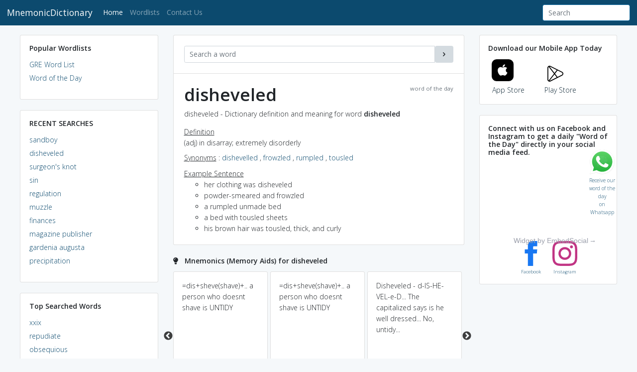

--- FILE ---
content_type: text/html; charset=utf-8
request_url: https://www.google.com/recaptcha/api2/aframe
body_size: 268
content:
<!DOCTYPE HTML><html><head><meta http-equiv="content-type" content="text/html; charset=UTF-8"></head><body><script nonce="U-fjcGr_uVS4UOFIb3mGcA">/** Anti-fraud and anti-abuse applications only. See google.com/recaptcha */ try{var clients={'sodar':'https://pagead2.googlesyndication.com/pagead/sodar?'};window.addEventListener("message",function(a){try{if(a.source===window.parent){var b=JSON.parse(a.data);var c=clients[b['id']];if(c){var d=document.createElement('img');d.src=c+b['params']+'&rc='+(localStorage.getItem("rc::a")?sessionStorage.getItem("rc::b"):"");window.document.body.appendChild(d);sessionStorage.setItem("rc::e",parseInt(sessionStorage.getItem("rc::e")||0)+1);localStorage.setItem("rc::h",'1769071583675');}}}catch(b){}});window.parent.postMessage("_grecaptcha_ready", "*");}catch(b){}</script></body></html>

--- FILE ---
content_type: text/css
request_url: https://mnemonicdictionary.com/assets_old/css/toolkit.css?time=1111
body_size: 30988
content:
@charset "UTF-8";
@media print {
  *,
  *::before,
  *::after {
    text-shadow: none !important;
    box-shadow: none !important; }
  a:not(.btn) {
    text-decoration: underline; }
  abbr[title]::after {
    content: " (" attr(title) ")"; }
  pre {
    white-space: pre-wrap !important; }
  pre,
  blockquote {
    border: 1px solid #999;
    page-break-inside: avoid; }
  thead {
    display: table-header-group; }
  tr,
  img {
    page-break-inside: avoid; }
  p,
  h2,
  h3 {
    orphans: 3;
    widows: 3; }
  h2,
  h3 {
    page-break-after: avoid; }
  @page {
    size: a3; }
  body {
    min-width: 992px !important; }
  .container {
    min-width: 992px !important; }
  .navbar {
    display: none; }
  .badge {
    border: 1px solid #000; }
  .table {
    border-collapse: collapse !important; }
    .table td,
    .table th {
      background-color: #fff !important; }
  .table-bordered th,
  .table-bordered td {
    border: 1px solid #ddd !important; } }

:root {
  --blue: #007bff;
  --indigo: #6610f2;
  --purple: #6f42c1;
  --pink: #e83e8c;
  --red: #dc3545;
  --orange: #fd7e14;
  --yellow: #ffc107;
  --green: #28a745;
  --teal: #20c997;
  --cyan: #17a2b8;
  --white: #fff;
  --gray: #6c757d;
  --gray-dark: #122a38;
  --primary: #0c4a6e;
  --secondary: #d4dbe0;
  --success: #5cb85c;
  --info: #5bc0de;
  --warning: #f0ad4e;
  --danger: #d9534f;
  --light: #f5f8fa;
  --dark: #122a38;
  --breakpoint-xs: 0;
  --breakpoint-sm: 576px;
  --breakpoint-md: 768px;
  --breakpoint-lg: 992px;
  --breakpoint-xl: 1200px;
  --font-family-sans-serif: "Open Sans", "Helvetica Neue", Helvetica, Arial, sans-serif;
  --font-family-monospace: SFMono-Regular, Menlo, Monaco, Consolas, "Liberation Mono", "Courier New", monospace; }

*,
*::before,
*::after {
  box-sizing: border-box; }

html {
  font-family: sans-serif;
  line-height: 1.15;
  -webkit-text-size-adjust: 100%;
  -ms-text-size-adjust: 100%;
  -ms-overflow-style: scrollbar;
  -webkit-tap-highlight-color: transparent; }

@-ms-viewport {
  width: device-width; }

article, aside, dialog, figcaption, figure, footer, header, hgroup, main, nav, section {
  display: block; }

body {
  margin: 0;
  font-family: "Open Sans", "Helvetica Neue", Helvetica, Arial, sans-serif;
  font-size: 1rem;
  font-weight: 300;
  line-height: 1.6;
  color: #212529;
  text-align: left;
  background-color: #f5f8fa; }

[tabindex="-1"]:focus {
  outline: 0 !important; }

hr {
  box-sizing: content-box;
  height: 0;
  overflow: visible; }

h1, h2, h3, h4, h5, h6 {
  margin-top: 0;
  margin-bottom: 0.5rem; }

p {
  margin-top: 0;
  margin-bottom: 1rem; }

abbr[title],
abbr[data-original-title] {
  text-decoration: underline;
  text-decoration: underline dotted;
  cursor: help;
  border-bottom: 0; }

address {
  margin-bottom: 1rem;
  font-style: normal;
  line-height: inherit; }

ol,
ul,
dl {
  margin-top: 0;
  margin-bottom: 1rem; }

ol ol,
ul ul,
ol ul,
ul ol {
  margin-bottom: 0; }

dt {
  font-weight: 700; }

dd {
  margin-bottom: .5rem;
  margin-left: 0; }

blockquote {
  margin: 0 0 1rem; }

dfn {
  font-style: italic; }

b,
strong {
  font-weight: bolder; }

small {
  font-size: 80%; }

sub,
sup {
  position: relative;
  font-size: 75%;
  line-height: 0;
  vertical-align: baseline; }

sub {
  bottom: -.25em; }

sup {
  top: -.5em; }

a {
  color: #0c4a6e;
  text-decoration: none;
  background-color: transparent;
  -webkit-text-decoration-skip: objects; }
  a:hover {
    color: #216a94;
    text-decoration: underline; }

a:not([href]):not([tabindex]) {
  color: inherit;
  text-decoration: none; }
  a:not([href]):not([tabindex]):hover, a:not([href]):not([tabindex]):focus {
    color: inherit;
    text-decoration: none; }
  a:not([href]):not([tabindex]):focus {
    outline: 0; }

pre,
code,
kbd,
samp {
  font-family: monospace, monospace;
  font-size: 1em; }

pre {
  margin-top: 0;
  margin-bottom: 1rem;
  overflow: auto;
  -ms-overflow-style: scrollbar; }

figure {
  margin: 0 0 1rem; }

img {
  vertical-align: middle;
  border-style: none; }

svg:not(:root) {
  overflow: hidden; }

table {
  border-collapse: collapse; }

caption {
  padding-top: 0.75rem;
  padding-bottom: 0.75rem;
  color: #6c757d;
  text-align: left;
  caption-side: bottom; }

th {
  text-align: inherit; }

label {
  display: inline-block;
  margin-bottom: .5rem; }

button {
  border-radius: 0; }

button:focus {
  outline: 1px dotted;
  outline: 5px auto -webkit-focus-ring-color; }

input,
button,
select,
optgroup,
textarea {
  margin: 0;
  font-family: inherit;
  font-size: inherit;
  line-height: inherit; }

button,
input {
  overflow: visible; }

button,
select {
  text-transform: none; }

button,
html [type="button"],
[type="reset"],
[type="submit"] {
  -webkit-appearance: button; }

button::-moz-focus-inner,
[type="button"]::-moz-focus-inner,
[type="reset"]::-moz-focus-inner,
[type="submit"]::-moz-focus-inner {
  padding: 0;
  border-style: none; }

input[type="radio"],
input[type="checkbox"] {
  box-sizing: border-box;
  padding: 0; }

input[type="date"],
input[type="time"],
input[type="datetime-local"],
input[type="month"] {
  -webkit-appearance: listbox; }

textarea {
  overflow: auto;
  resize: vertical; }

fieldset {
  min-width: 0;
  padding: 0;
  margin: 0;
  border: 0; }

legend {
  display: block;
  width: 100%;
  max-width: 100%;
  padding: 0;
  margin-bottom: .5rem;
  font-size: 1.5rem;
  line-height: inherit;
  color: inherit;
  white-space: normal; }

progress {
  vertical-align: baseline; }

[type="number"]::-webkit-inner-spin-button,
[type="number"]::-webkit-outer-spin-button {
  height: auto; }

[type="search"] {
  outline-offset: -2px;
  -webkit-appearance: none; }

[type="search"]::-webkit-search-cancel-button,
[type="search"]::-webkit-search-decoration {
  -webkit-appearance: none; }

::-webkit-file-upload-button {
  font: inherit;
  -webkit-appearance: button; }

output {
  display: inline-block; }

summary {
  display: list-item;
  cursor: pointer; }

template {
  display: none; }

[hidden] {
  display: none !important; }

h1, h2, h3, h4, h5, h6,
.h1, .h2, .h3, .h4, .h5, .h6 {
  margin-bottom: 0.5rem;
  font-family: inherit;
  font-weight: 600;
  line-height: 1.2;
  color: inherit; }

h1, .h1 {
  font-size: 2.5rem; }

h2, .h2 {
  font-size: 2rem; }

h3, .h3 {
  font-size: 1.75rem; }

h4, .h4 {
  font-size: 1.5rem; }

h5, .h5 {
  font-size: 1.25rem; }

h6, .h6 {
  font-size: 1rem; }

.lead {
  font-size: 1rem;
  font-weight: 300; }

.display-1 {
  font-size: 6rem;
  font-weight: 300;
  line-height: 1.2; }

.display-2 {
  font-size: 5.5rem;
  font-weight: 300;
  line-height: 1.2; }

.display-3 {
  font-size: 4.5rem;
  font-weight: 300;
  line-height: 1.2; }

.display-4 {
  font-size: 3.5rem;
  font-weight: 300;
  line-height: 1.2; }

hr {
  margin-top: 1rem;
  margin-bottom: 1rem;
  border: 0;
  border-top: 1px solid rgba(0, 0, 0, 0.1); }

small,
.small {
  font-size: 80%;
  font-weight: 400; }

mark,
.mark {
  padding: 0.2em;
  background-color: #fcf8e3; }

.list-unstyled {
  padding-left: 0;
  list-style: none; }

.list-inline {
  padding-left: 0;
  list-style: none; }

.list-inline-item {
  display: inline-block; }
  .list-inline-item:not(:last-child) {
    margin-right: 0.5rem; }

.initialism {
  font-size: 90%;
  text-transform: uppercase; }

.blockquote {
  margin-bottom: 20px;
  font-size: 1.25rem; }

.blockquote-footer {
  display: block;
  font-size: 80%;
  color: #6c757d; }
  .blockquote-footer::before {
    content: "\2014 \00A0"; }

.img-fluid {
  max-width: 100%;
  height: auto; }

.img-thumbnail {
  padding: 0.25rem;
  background-color: #fff;
  border: 1px solid #9da9b0;
  border-radius: 0.25rem;
  max-width: 100%;
  height: auto; }

.figure {
  display: inline-block; }

.figure-img {
  margin-bottom: 10px;
  line-height: 1; }

.figure-caption {
  font-size: 90%;
  color: #6c757d; }

code,
kbd,
pre,
samp {
  font-family: SFMono-Regular, Menlo, Monaco, Consolas, "Liberation Mono", "Courier New", monospace; }

code {
  font-size: 87.5%;
  color: #e83e8c;
  word-break: break-word; }
  a > code {
    color: inherit; }

kbd {
  padding: 0.2rem 0.4rem;
  font-size: 87.5%;
  color: #fff;
  background-color: #212529;
  border-radius: 0.2rem; }
  kbd kbd {
    padding: 0;
    font-size: 100%;
    font-weight: 700; }

pre {
  display: block;
  font-size: 87.5%;
  color: #212529; }
  pre code {
    font-size: inherit;
    color: inherit;
    word-break: normal; }

.pre-scrollable {
  max-height: 340px;
  overflow-y: scroll; }

.container {
  width: 100%;
  padding-right: 15px;
  padding-left: 15px;
  margin-right: auto;
  margin-left: auto; }
  @media (min-width: 992px) {
    .container {
      max-width: 990px; } }
  @media (min-width: 1200px) {
    .container {
      max-width: 1230px; } }

.container-fluid {
  width: 100%;
  padding-right: 15px;
  padding-left: 15px;
  margin-right: auto;
  margin-left: auto; }

.row {
  display: -webkit-box;
  display: -ms-flexbox;
  display: flex;
  -ms-flex-wrap: wrap;
      flex-wrap: wrap;
  margin-right: -15px;
  margin-left: -15px; }

.no-gutters {
  margin-right: 0;
  margin-left: 0; }
  .no-gutters > .col,
  .no-gutters > [class*="col-"] {
    padding-right: 0;
    padding-left: 0; }

.col-1, .col-2, .col-3, .col-4, .col-5, .col-6, .col-7, .col-8, .col-9, .col-10, .col-11, .col-12, .col,
.col-auto, .col-sm-1, .col-sm-2, .col-sm-3, .col-sm-4, .col-sm-5, .col-sm-6, .col-sm-7, .col-sm-8, .col-sm-9, .col-sm-10, .col-sm-11, .col-sm-12, .col-sm,
.col-sm-auto, .col-md-1, .col-md-2, .col-md-3, .col-md-4, .col-md-5, .col-md-6, .col-md-7, .col-md-8, .col-md-9, .col-md-10, .col-md-11, .col-md-12, .col-md,
.col-md-auto, .col-lg-1, .col-lg-2, .col-lg-3, .col-lg-4, .col-lg-5, .col-lg-6, .col-lg-7, .col-lg-8, .col-lg-9, .col-lg-10, .col-lg-11, .col-lg-12, .col-lg,
.col-lg-auto, .col-xl-1, .col-xl-2, .col-xl-3, .col-xl-4, .col-xl-5, .col-xl-6, .col-xl-7, .col-xl-8, .col-xl-9, .col-xl-10, .col-xl-11, .col-xl-12, .col-xl,
.col-xl-auto {
  position: relative;
  width: 100%;
  min-height: 1px;
  padding-right: 15px;
  padding-left: 15px; }

.col {
  -ms-flex-preferred-size: 0;
      flex-basis: 0;
  -webkit-box-flex: 1;
      -ms-flex-positive: 1;
          flex-grow: 1;
  max-width: 100%; }

.col-auto {
  -webkit-box-flex: 0;
      -ms-flex: 0 0 auto;
          flex: 0 0 auto;
  width: auto;
  max-width: none; }

.col-1 {
  -webkit-box-flex: 0;
      -ms-flex: 0 0 8.33333%;
          flex: 0 0 8.33333%;
  max-width: 8.33333%; }

.col-2 {
  -webkit-box-flex: 0;
      -ms-flex: 0 0 16.66667%;
          flex: 0 0 16.66667%;
  max-width: 16.66667%; }

.col-3 {
  -webkit-box-flex: 0;
      -ms-flex: 0 0 25%;
          flex: 0 0 25%;
  max-width: 25%; }

.col-4 {
  -webkit-box-flex: 0;
      -ms-flex: 0 0 33.33333%;
          flex: 0 0 33.33333%;
  max-width: 33.33333%; }

.col-5 {
  -webkit-box-flex: 0;
      -ms-flex: 0 0 41.66667%;
          flex: 0 0 41.66667%;
  max-width: 41.66667%; }

.col-6 {
  -webkit-box-flex: 0;
      -ms-flex: 0 0 50%;
          flex: 0 0 50%;
  max-width: 50%; }

.col-7 {
  -webkit-box-flex: 0;
      -ms-flex: 0 0 58.33333%;
          flex: 0 0 58.33333%;
  max-width: 58.33333%; }

.col-8 {
  -webkit-box-flex: 0;
      -ms-flex: 0 0 66.66667%;
          flex: 0 0 66.66667%;
  max-width: 66.66667%; }

.col-9 {
  -webkit-box-flex: 0;
      -ms-flex: 0 0 75%;
          flex: 0 0 75%;
  max-width: 75%; }

.col-10 {
  -webkit-box-flex: 0;
      -ms-flex: 0 0 83.33333%;
          flex: 0 0 83.33333%;
  max-width: 83.33333%; }

.col-11 {
  -webkit-box-flex: 0;
      -ms-flex: 0 0 91.66667%;
          flex: 0 0 91.66667%;
  max-width: 91.66667%; }

.col-12 {
  -webkit-box-flex: 0;
      -ms-flex: 0 0 100%;
          flex: 0 0 100%;
  max-width: 100%; }

.order-first {
  -webkit-box-ordinal-group: 0;
      -ms-flex-order: -1;
          order: -1; }

.order-last {
  -webkit-box-ordinal-group: 14;
      -ms-flex-order: 13;
          order: 13; }

.order-0 {
  -webkit-box-ordinal-group: 1;
      -ms-flex-order: 0;
          order: 0; }

.order-1 {
  -webkit-box-ordinal-group: 2;
      -ms-flex-order: 1;
          order: 1; }

.order-2 {
  -webkit-box-ordinal-group: 3;
      -ms-flex-order: 2;
          order: 2; }

.order-3 {
  -webkit-box-ordinal-group: 4;
      -ms-flex-order: 3;
          order: 3; }

.order-4 {
  -webkit-box-ordinal-group: 5;
      -ms-flex-order: 4;
          order: 4; }

.order-5 {
  -webkit-box-ordinal-group: 6;
      -ms-flex-order: 5;
          order: 5; }

.order-6 {
  -webkit-box-ordinal-group: 7;
      -ms-flex-order: 6;
          order: 6; }

.order-7 {
  -webkit-box-ordinal-group: 8;
      -ms-flex-order: 7;
          order: 7; }

.order-8 {
  -webkit-box-ordinal-group: 9;
      -ms-flex-order: 8;
          order: 8; }

.order-9 {
  -webkit-box-ordinal-group: 10;
      -ms-flex-order: 9;
          order: 9; }

.order-10 {
  -webkit-box-ordinal-group: 11;
      -ms-flex-order: 10;
          order: 10; }

.order-11 {
  -webkit-box-ordinal-group: 12;
      -ms-flex-order: 11;
          order: 11; }

.order-12 {
  -webkit-box-ordinal-group: 13;
      -ms-flex-order: 12;
          order: 12; }

.offset-1 {
  margin-left: 8.33333%; }

.offset-2 {
  margin-left: 16.66667%; }

.offset-3 {
  margin-left: 25%; }

.offset-4 {
  margin-left: 33.33333%; }

.offset-5 {
  margin-left: 41.66667%; }

.offset-6 {
  margin-left: 50%; }

.offset-7 {
  margin-left: 58.33333%; }

.offset-8 {
  margin-left: 66.66667%; }

.offset-9 {
  margin-left: 75%; }

.offset-10 {
  margin-left: 83.33333%; }

.offset-11 {
  margin-left: 91.66667%; }

@media (min-width: 576px) {
  .col-sm {
    -ms-flex-preferred-size: 0;
        flex-basis: 0;
    -webkit-box-flex: 1;
        -ms-flex-positive: 1;
            flex-grow: 1;
    max-width: 100%; }
  .col-sm-auto {
    -webkit-box-flex: 0;
        -ms-flex: 0 0 auto;
            flex: 0 0 auto;
    width: auto;
    max-width: none; }
  .col-sm-1 {
    -webkit-box-flex: 0;
        -ms-flex: 0 0 8.33333%;
            flex: 0 0 8.33333%;
    max-width: 8.33333%; }
  .col-sm-2 {
    -webkit-box-flex: 0;
        -ms-flex: 0 0 16.66667%;
            flex: 0 0 16.66667%;
    max-width: 16.66667%; }
  .col-sm-3 {
    -webkit-box-flex: 0;
        -ms-flex: 0 0 25%;
            flex: 0 0 25%;
    max-width: 25%; }
  .col-sm-4 {
    -webkit-box-flex: 0;
        -ms-flex: 0 0 33.33333%;
            flex: 0 0 33.33333%;
    max-width: 33.33333%; }
  .col-sm-5 {
    -webkit-box-flex: 0;
        -ms-flex: 0 0 41.66667%;
            flex: 0 0 41.66667%;
    max-width: 41.66667%; }
  .col-sm-6 {
    -webkit-box-flex: 0;
        -ms-flex: 0 0 50%;
            flex: 0 0 50%;
    max-width: 50%; }
  .col-sm-7 {
    -webkit-box-flex: 0;
        -ms-flex: 0 0 58.33333%;
            flex: 0 0 58.33333%;
    max-width: 58.33333%; }
  .col-sm-8 {
    -webkit-box-flex: 0;
        -ms-flex: 0 0 66.66667%;
            flex: 0 0 66.66667%;
    max-width: 66.66667%; }
  .col-sm-9 {
    -webkit-box-flex: 0;
        -ms-flex: 0 0 75%;
            flex: 0 0 75%;
    max-width: 75%; }
  .col-sm-10 {
    -webkit-box-flex: 0;
        -ms-flex: 0 0 83.33333%;
            flex: 0 0 83.33333%;
    max-width: 83.33333%; }
  .col-sm-11 {
    -webkit-box-flex: 0;
        -ms-flex: 0 0 91.66667%;
            flex: 0 0 91.66667%;
    max-width: 91.66667%; }
  .col-sm-12 {
    -webkit-box-flex: 0;
        -ms-flex: 0 0 100%;
            flex: 0 0 100%;
    max-width: 100%; }
  .order-sm-first {
    -webkit-box-ordinal-group: 0;
        -ms-flex-order: -1;
            order: -1; }
  .order-sm-last {
    -webkit-box-ordinal-group: 14;
        -ms-flex-order: 13;
            order: 13; }
  .order-sm-0 {
    -webkit-box-ordinal-group: 1;
        -ms-flex-order: 0;
            order: 0; }
  .order-sm-1 {
    -webkit-box-ordinal-group: 2;
        -ms-flex-order: 1;
            order: 1; }
  .order-sm-2 {
    -webkit-box-ordinal-group: 3;
        -ms-flex-order: 2;
            order: 2; }
  .order-sm-3 {
    -webkit-box-ordinal-group: 4;
        -ms-flex-order: 3;
            order: 3; }
  .order-sm-4 {
    -webkit-box-ordinal-group: 5;
        -ms-flex-order: 4;
            order: 4; }
  .order-sm-5 {
    -webkit-box-ordinal-group: 6;
        -ms-flex-order: 5;
            order: 5; }
  .order-sm-6 {
    -webkit-box-ordinal-group: 7;
        -ms-flex-order: 6;
            order: 6; }
  .order-sm-7 {
    -webkit-box-ordinal-group: 8;
        -ms-flex-order: 7;
            order: 7; }
  .order-sm-8 {
    -webkit-box-ordinal-group: 9;
        -ms-flex-order: 8;
            order: 8; }
  .order-sm-9 {
    -webkit-box-ordinal-group: 10;
        -ms-flex-order: 9;
            order: 9; }
  .order-sm-10 {
    -webkit-box-ordinal-group: 11;
        -ms-flex-order: 10;
            order: 10; }
  .order-sm-11 {
    -webkit-box-ordinal-group: 12;
        -ms-flex-order: 11;
            order: 11; }
  .order-sm-12 {
    -webkit-box-ordinal-group: 13;
        -ms-flex-order: 12;
            order: 12; }
  .offset-sm-0 {
    margin-left: 0; }
  .offset-sm-1 {
    margin-left: 8.33333%; }
  .offset-sm-2 {
    margin-left: 16.66667%; }
  .offset-sm-3 {
    margin-left: 25%; }
  .offset-sm-4 {
    margin-left: 33.33333%; }
  .offset-sm-5 {
    margin-left: 41.66667%; }
  .offset-sm-6 {
    margin-left: 50%; }
  .offset-sm-7 {
    margin-left: 58.33333%; }
  .offset-sm-8 {
    margin-left: 66.66667%; }
  .offset-sm-9 {
    margin-left: 75%; }
  .offset-sm-10 {
    margin-left: 83.33333%; }
  .offset-sm-11 {
    margin-left: 91.66667%; } }

@media (min-width: 768px) {
  .col-md {
    -ms-flex-preferred-size: 0;
        flex-basis: 0;
    -webkit-box-flex: 1;
        -ms-flex-positive: 1;
            flex-grow: 1;
    max-width: 100%; }
  .col-md-auto {
    -webkit-box-flex: 0;
        -ms-flex: 0 0 auto;
            flex: 0 0 auto;
    width: auto;
    max-width: none; }
  .col-md-1 {
    -webkit-box-flex: 0;
        -ms-flex: 0 0 8.33333%;
            flex: 0 0 8.33333%;
    max-width: 8.33333%; }
  .col-md-2 {
    -webkit-box-flex: 0;
        -ms-flex: 0 0 16.66667%;
            flex: 0 0 16.66667%;
    max-width: 16.66667%; }
  .col-md-3 {
    -webkit-box-flex: 0;
        -ms-flex: 0 0 25%;
            flex: 0 0 25%;
    max-width: 25%; }
  .col-md-4 {
    -webkit-box-flex: 0;
        -ms-flex: 0 0 33.33333%;
            flex: 0 0 33.33333%;
    max-width: 33.33333%; }
  .col-md-5 {
    -webkit-box-flex: 0;
        -ms-flex: 0 0 41.66667%;
            flex: 0 0 41.66667%;
    max-width: 41.66667%; }
  .col-md-6 {
    -webkit-box-flex: 0;
        -ms-flex: 0 0 50%;
            flex: 0 0 50%;
    max-width: 50%; }
  .col-md-7 {
    -webkit-box-flex: 0;
        -ms-flex: 0 0 58.33333%;
            flex: 0 0 58.33333%;
    max-width: 58.33333%; }
  .col-md-8 {
    -webkit-box-flex: 0;
        -ms-flex: 0 0 66.66667%;
            flex: 0 0 66.66667%;
    max-width: 66.66667%; }
  .col-md-9 {
    -webkit-box-flex: 0;
        -ms-flex: 0 0 75%;
            flex: 0 0 75%;
    max-width: 75%; }
  .col-md-10 {
    -webkit-box-flex: 0;
        -ms-flex: 0 0 83.33333%;
            flex: 0 0 83.33333%;
    max-width: 83.33333%; }
  .col-md-11 {
    -webkit-box-flex: 0;
        -ms-flex: 0 0 91.66667%;
            flex: 0 0 91.66667%;
    max-width: 91.66667%; }
  .col-md-12 {
    -webkit-box-flex: 0;
        -ms-flex: 0 0 100%;
            flex: 0 0 100%;
    max-width: 100%; }
  .order-md-first {
    -webkit-box-ordinal-group: 0;
        -ms-flex-order: -1;
            order: -1; }
  .order-md-last {
    -webkit-box-ordinal-group: 14;
        -ms-flex-order: 13;
            order: 13; }
  .order-md-0 {
    -webkit-box-ordinal-group: 1;
        -ms-flex-order: 0;
            order: 0; }
  .order-md-1 {
    -webkit-box-ordinal-group: 2;
        -ms-flex-order: 1;
            order: 1; }
  .order-md-2 {
    -webkit-box-ordinal-group: 3;
        -ms-flex-order: 2;
            order: 2; }
  .order-md-3 {
    -webkit-box-ordinal-group: 4;
        -ms-flex-order: 3;
            order: 3; }
  .order-md-4 {
    -webkit-box-ordinal-group: 5;
        -ms-flex-order: 4;
            order: 4; }
  .order-md-5 {
    -webkit-box-ordinal-group: 6;
        -ms-flex-order: 5;
            order: 5; }
  .order-md-6 {
    -webkit-box-ordinal-group: 7;
        -ms-flex-order: 6;
            order: 6; }
  .order-md-7 {
    -webkit-box-ordinal-group: 8;
        -ms-flex-order: 7;
            order: 7; }
  .order-md-8 {
    -webkit-box-ordinal-group: 9;
        -ms-flex-order: 8;
            order: 8; }
  .order-md-9 {
    -webkit-box-ordinal-group: 10;
        -ms-flex-order: 9;
            order: 9; }
  .order-md-10 {
    -webkit-box-ordinal-group: 11;
        -ms-flex-order: 10;
            order: 10; }
  .order-md-11 {
    -webkit-box-ordinal-group: 12;
        -ms-flex-order: 11;
            order: 11; }
  .order-md-12 {
    -webkit-box-ordinal-group: 13;
        -ms-flex-order: 12;
            order: 12; }
  .offset-md-0 {
    margin-left: 0; }
  .offset-md-1 {
    margin-left: 8.33333%; }
  .offset-md-2 {
    margin-left: 16.66667%; }
  .offset-md-3 {
    margin-left: 25%; }
  .offset-md-4 {
    margin-left: 33.33333%; }
  .offset-md-5 {
    margin-left: 41.66667%; }
  .offset-md-6 {
    margin-left: 50%; }
  .offset-md-7 {
    margin-left: 58.33333%; }
  .offset-md-8 {
    margin-left: 66.66667%; }
  .offset-md-9 {
    margin-left: 75%; }
  .offset-md-10 {
    margin-left: 83.33333%; }
  .offset-md-11 {
    margin-left: 91.66667%; } }

@media (min-width: 992px) {
  .col-lg {
    -ms-flex-preferred-size: 0;
        flex-basis: 0;
    -webkit-box-flex: 1;
        -ms-flex-positive: 1;
            flex-grow: 1;
    max-width: 100%; }
  .col-lg-auto {
    -webkit-box-flex: 0;
        -ms-flex: 0 0 auto;
            flex: 0 0 auto;
    width: auto;
    max-width: none; }
  .col-lg-1 {
    -webkit-box-flex: 0;
        -ms-flex: 0 0 8.33333%;
            flex: 0 0 8.33333%;
    max-width: 8.33333%; }
  .col-lg-2 {
    -webkit-box-flex: 0;
        -ms-flex: 0 0 16.66667%;
            flex: 0 0 16.66667%;
    max-width: 16.66667%; }
  .col-lg-3 {
    -webkit-box-flex: 0;
        -ms-flex: 0 0 25%;
            flex: 0 0 25%;
    max-width: 25%; }
  .col-lg-4 {
    -webkit-box-flex: 0;
        -ms-flex: 0 0 33.33333%;
            flex: 0 0 33.33333%;
    max-width: 33.33333%; }
  .col-lg-5 {
    -webkit-box-flex: 0;
        -ms-flex: 0 0 41.66667%;
            flex: 0 0 41.66667%;
    max-width: 41.66667%; }
  .col-lg-6 {
    -webkit-box-flex: 0;
        -ms-flex: 0 0 50%;
            flex: 0 0 50%;
    max-width: 50%; }
  .col-lg-7 {
    -webkit-box-flex: 0;
        -ms-flex: 0 0 58.33333%;
            flex: 0 0 58.33333%;
    max-width: 58.33333%; }
  .col-lg-8 {
    -webkit-box-flex: 0;
        -ms-flex: 0 0 66.66667%;
            flex: 0 0 66.66667%;
    max-width: 66.66667%; }
  .col-lg-9 {
    -webkit-box-flex: 0;
        -ms-flex: 0 0 75%;
            flex: 0 0 75%;
    max-width: 75%; }
  .col-lg-10 {
    -webkit-box-flex: 0;
        -ms-flex: 0 0 83.33333%;
            flex: 0 0 83.33333%;
    max-width: 83.33333%; }
  .col-lg-11 {
    -webkit-box-flex: 0;
        -ms-flex: 0 0 91.66667%;
            flex: 0 0 91.66667%;
    max-width: 91.66667%; }
  .col-lg-12 {
    -webkit-box-flex: 0;
        -ms-flex: 0 0 100%;
            flex: 0 0 100%;
    max-width: 100%; }
  .order-lg-first {
    -webkit-box-ordinal-group: 0;
        -ms-flex-order: -1;
            order: -1; }
  .order-lg-last {
    -webkit-box-ordinal-group: 14;
        -ms-flex-order: 13;
            order: 13; }
  .order-lg-0 {
    -webkit-box-ordinal-group: 1;
        -ms-flex-order: 0;
            order: 0; }
  .order-lg-1 {
    -webkit-box-ordinal-group: 2;
        -ms-flex-order: 1;
            order: 1; }
  .order-lg-2 {
    -webkit-box-ordinal-group: 3;
        -ms-flex-order: 2;
            order: 2; }
  .order-lg-3 {
    -webkit-box-ordinal-group: 4;
        -ms-flex-order: 3;
            order: 3; }
  .order-lg-4 {
    -webkit-box-ordinal-group: 5;
        -ms-flex-order: 4;
            order: 4; }
  .order-lg-5 {
    -webkit-box-ordinal-group: 6;
        -ms-flex-order: 5;
            order: 5; }
  .order-lg-6 {
    -webkit-box-ordinal-group: 7;
        -ms-flex-order: 6;
            order: 6; }
  .order-lg-7 {
    -webkit-box-ordinal-group: 8;
        -ms-flex-order: 7;
            order: 7; }
  .order-lg-8 {
    -webkit-box-ordinal-group: 9;
        -ms-flex-order: 8;
            order: 8; }
  .order-lg-9 {
    -webkit-box-ordinal-group: 10;
        -ms-flex-order: 9;
            order: 9; }
  .order-lg-10 {
    -webkit-box-ordinal-group: 11;
        -ms-flex-order: 10;
            order: 10; }
  .order-lg-11 {
    -webkit-box-ordinal-group: 12;
        -ms-flex-order: 11;
            order: 11; }
  .order-lg-12 {
    -webkit-box-ordinal-group: 13;
        -ms-flex-order: 12;
            order: 12; }
  .offset-lg-0 {
    margin-left: 0; }
  .offset-lg-1 {
    margin-left: 8.33333%; }
  .offset-lg-2 {
    margin-left: 16.66667%; }
  .offset-lg-3 {
    margin-left: 25%; }
  .offset-lg-4 {
    margin-left: 33.33333%; }
  .offset-lg-5 {
    margin-left: 41.66667%; }
  .offset-lg-6 {
    margin-left: 50%; }
  .offset-lg-7 {
    margin-left: 58.33333%; }
  .offset-lg-8 {
    margin-left: 66.66667%; }
  .offset-lg-9 {
    margin-left: 75%; }
  .offset-lg-10 {
    margin-left: 83.33333%; }
  .offset-lg-11 {
    margin-left: 91.66667%; } }

@media (min-width: 1200px) {
  .col-xl {
    -ms-flex-preferred-size: 0;
        flex-basis: 0;
    -webkit-box-flex: 1;
        -ms-flex-positive: 1;
            flex-grow: 1;
    max-width: 100%; }
  .col-xl-auto {
    -webkit-box-flex: 0;
        -ms-flex: 0 0 auto;
            flex: 0 0 auto;
    width: auto;
    max-width: none; }
  .col-xl-1 {
    -webkit-box-flex: 0;
        -ms-flex: 0 0 8.33333%;
            flex: 0 0 8.33333%;
    max-width: 8.33333%; }
  .col-xl-2 {
    -webkit-box-flex: 0;
        -ms-flex: 0 0 16.66667%;
            flex: 0 0 16.66667%;
    max-width: 16.66667%; }
  .col-xl-3 {
    -webkit-box-flex: 0;
        -ms-flex: 0 0 25%;
            flex: 0 0 25%;
    max-width: 25%; }
  .col-xl-4 {
    -webkit-box-flex: 0;
        -ms-flex: 0 0 33.33333%;
            flex: 0 0 33.33333%;
    max-width: 33.33333%; }
  .col-xl-5 {
    -webkit-box-flex: 0;
        -ms-flex: 0 0 41.66667%;
            flex: 0 0 41.66667%;
    max-width: 41.66667%; }
  .col-xl-6 {
    -webkit-box-flex: 0;
        -ms-flex: 0 0 50%;
            flex: 0 0 50%;
    max-width: 50%; }
  .col-xl-7 {
    -webkit-box-flex: 0;
        -ms-flex: 0 0 58.33333%;
            flex: 0 0 58.33333%;
    max-width: 58.33333%; }
  .col-xl-8 {
    -webkit-box-flex: 0;
        -ms-flex: 0 0 66.66667%;
            flex: 0 0 66.66667%;
    max-width: 66.66667%; }
  .col-xl-9 {
    -webkit-box-flex: 0;
        -ms-flex: 0 0 75%;
            flex: 0 0 75%;
    max-width: 75%; }
  .col-xl-10 {
    -webkit-box-flex: 0;
        -ms-flex: 0 0 83.33333%;
            flex: 0 0 83.33333%;
    max-width: 83.33333%; }
  .col-xl-11 {
    -webkit-box-flex: 0;
        -ms-flex: 0 0 91.66667%;
            flex: 0 0 91.66667%;
    max-width: 91.66667%; }
  .col-xl-12 {
    -webkit-box-flex: 0;
        -ms-flex: 0 0 100%;
            flex: 0 0 100%;
    max-width: 100%; }
  .order-xl-first {
    -webkit-box-ordinal-group: 0;
        -ms-flex-order: -1;
            order: -1; }
  .order-xl-last {
    -webkit-box-ordinal-group: 14;
        -ms-flex-order: 13;
            order: 13; }
  .order-xl-0 {
    -webkit-box-ordinal-group: 1;
        -ms-flex-order: 0;
            order: 0; }
  .order-xl-1 {
    -webkit-box-ordinal-group: 2;
        -ms-flex-order: 1;
            order: 1; }
  .order-xl-2 {
    -webkit-box-ordinal-group: 3;
        -ms-flex-order: 2;
            order: 2; }
  .order-xl-3 {
    -webkit-box-ordinal-group: 4;
        -ms-flex-order: 3;
            order: 3; }
  .order-xl-4 {
    -webkit-box-ordinal-group: 5;
        -ms-flex-order: 4;
            order: 4; }
  .order-xl-5 {
    -webkit-box-ordinal-group: 6;
        -ms-flex-order: 5;
            order: 5; }
  .order-xl-6 {
    -webkit-box-ordinal-group: 7;
        -ms-flex-order: 6;
            order: 6; }
  .order-xl-7 {
    -webkit-box-ordinal-group: 8;
        -ms-flex-order: 7;
            order: 7; }
  .order-xl-8 {
    -webkit-box-ordinal-group: 9;
        -ms-flex-order: 8;
            order: 8; }
  .order-xl-9 {
    -webkit-box-ordinal-group: 10;
        -ms-flex-order: 9;
            order: 9; }
  .order-xl-10 {
    -webkit-box-ordinal-group: 11;
        -ms-flex-order: 10;
            order: 10; }
  .order-xl-11 {
    -webkit-box-ordinal-group: 12;
        -ms-flex-order: 11;
            order: 11; }
  .order-xl-12 {
    -webkit-box-ordinal-group: 13;
        -ms-flex-order: 12;
            order: 12; }
  .offset-xl-0 {
    margin-left: 0; }
  .offset-xl-1 {
    margin-left: 8.33333%; }
  .offset-xl-2 {
    margin-left: 16.66667%; }
  .offset-xl-3 {
    margin-left: 25%; }
  .offset-xl-4 {
    margin-left: 33.33333%; }
  .offset-xl-5 {
    margin-left: 41.66667%; }
  .offset-xl-6 {
    margin-left: 50%; }
  .offset-xl-7 {
    margin-left: 58.33333%; }
  .offset-xl-8 {
    margin-left: 66.66667%; }
  .offset-xl-9 {
    margin-left: 75%; }
  .offset-xl-10 {
    margin-left: 83.33333%; }
  .offset-xl-11 {
    margin-left: 91.66667%; } }

.table {
  width: 100%;
  max-width: 100%;
  margin-bottom: 20px;
  background-color: transparent; }
  .table th,
  .table td {
    padding: 0.75rem;
    vertical-align: top;
    border-top: 1px solid #9da9b0; }
  .table thead th {
    vertical-align: bottom;
    border-bottom: 2px solid #9da9b0; }
  .table tbody + tbody {
    border-top: 2px solid #9da9b0; }
  .table .table {
    background-color: #f5f8fa; }

.table-sm th,
.table-sm td {
  padding: 0.3rem; }

.table-bordered {
  border: 1px solid #9da9b0; }
  .table-bordered th,
  .table-bordered td {
    border: 1px solid #9da9b0; }
  .table-bordered thead th,
  .table-bordered thead td {
    border-bottom-width: 2px; }

.table-borderless th,
.table-borderless td,
.table-borderless thead th,
.table-borderless tbody + tbody {
  border: 0; }

.table-striped tbody tr:nth-of-type(odd) {
  background-color: rgba(0, 0, 0, 0.05); }

.table-hover tbody tr:hover {
  background-color: rgba(0, 0, 0, 0.075); }

.table-primary,
.table-primary > th,
.table-primary > td {
  background-color: #c5e2f2; }

.table-hover .table-primary:hover {
  background-color: #b0d8ed; }
  .table-hover .table-primary:hover > td,
  .table-hover .table-primary:hover > th {
    background-color: #b0d8ed; }

.table-secondary,
.table-secondary > th,
.table-secondary > td {
  background-color: #f3f5f6; }

.table-hover .table-secondary:hover {
  background-color: #e4e9eb; }
  .table-hover .table-secondary:hover > td,
  .table-hover .table-secondary:hover > th {
    background-color: #e4e9eb; }

.table-success,
.table-success > th,
.table-success > td {
  background-color: #d1ebd1; }

.table-hover .table-success:hover {
  background-color: #bfe3bf; }
  .table-hover .table-success:hover > td,
  .table-hover .table-success:hover > th {
    background-color: #bfe3bf; }

.table-info,
.table-info > th,
.table-info > td {
  background-color: #d1edf6; }

.table-hover .table-info:hover {
  background-color: #bce5f2; }
  .table-hover .table-info:hover > td,
  .table-hover .table-info:hover > th {
    background-color: #bce5f2; }

.table-warning,
.table-warning > th,
.table-warning > td {
  background-color: #fbe8cd; }

.table-hover .table-warning:hover {
  background-color: #f9ddb5; }
  .table-hover .table-warning:hover > td,
  .table-hover .table-warning:hover > th {
    background-color: #f9ddb5; }

.table-danger,
.table-danger > th,
.table-danger > td {
  background-color: #f4cfce; }

.table-hover .table-danger:hover {
  background-color: #efbbb9; }
  .table-hover .table-danger:hover > td,
  .table-hover .table-danger:hover > th {
    background-color: #efbbb9; }

.table-light,
.table-light > th,
.table-light > td {
  background-color: #fcfdfe; }

.table-hover .table-light:hover {
  background-color: #e9f0f8; }
  .table-hover .table-light:hover > td,
  .table-hover .table-light:hover > th {
    background-color: #e9f0f8; }

.table-dark,
.table-dark > th,
.table-dark > td {
  background-color: #bdc3c7; }

.table-hover .table-dark:hover {
  background-color: #afb6bb; }
  .table-hover .table-dark:hover > td,
  .table-hover .table-dark:hover > th {
    background-color: #afb6bb; }

.table-active,
.table-active > th,
.table-active > td {
  background-color: rgba(0, 0, 0, 0.075); }

.table-hover .table-active:hover {
  background-color: rgba(0, 0, 0, 0.075); }
  .table-hover .table-active:hover > td,
  .table-hover .table-active:hover > th {
    background-color: rgba(0, 0, 0, 0.075); }

.table .thead-dark th {
  color: #fff;
  background-color: #212529;
  border-color: #32383e; }

.table .thead-light th {
  color: #1e3948;
  background-color: #d4dbe0;
  border-color: #9da9b0; }

.table-dark {
  color: #fff;
  background-color: #212529; }
  .table-dark th,
  .table-dark td,
  .table-dark thead th {
    border-color: #32383e; }
  .table-dark.table-bordered {
    border: 0; }
  .table-dark.table-striped tbody tr:nth-of-type(odd) {
    background-color: rgba(255, 255, 255, 0.05); }
  .table-dark.table-hover tbody tr:hover {
    background-color: rgba(255, 255, 255, 0.075); }

@media (max-width: 575.98px) {
  .table-responsive-sm {
    display: block;
    width: 100%;
    overflow-x: auto;
    -webkit-overflow-scrolling: touch;
    -ms-overflow-style: -ms-autohiding-scrollbar; }
    .table-responsive-sm > .table-bordered {
      border: 0; } }

@media (max-width: 767.98px) {
  .table-responsive-md {
    display: block;
    width: 100%;
    overflow-x: auto;
    -webkit-overflow-scrolling: touch;
    -ms-overflow-style: -ms-autohiding-scrollbar; }
    .table-responsive-md > .table-bordered {
      border: 0; } }

@media (max-width: 991.98px) {
  .table-responsive-lg {
    display: block;
    width: 100%;
    overflow-x: auto;
    -webkit-overflow-scrolling: touch;
    -ms-overflow-style: -ms-autohiding-scrollbar; }
    .table-responsive-lg > .table-bordered {
      border: 0; } }

@media (max-width: 1199.98px) {
  .table-responsive-xl {
    display: block;
    width: 100%;
    overflow-x: auto;
    -webkit-overflow-scrolling: touch;
    -ms-overflow-style: -ms-autohiding-scrollbar; }
    .table-responsive-xl > .table-bordered {
      border: 0; } }

.table-responsive {
  display: block;
  width: 100%;
  overflow-x: auto;
  -webkit-overflow-scrolling: touch;
  -ms-overflow-style: -ms-autohiding-scrollbar; }
  .table-responsive > .table-bordered {
    border: 0; }

.form-control {
  display: block;
  width: 100%;
  padding: 0.375rem 0.75rem;
  font-size: 1rem;
  line-height: 1.5;
  color: #1e3948;
  background-color: #fff;
  background-clip: padding-box;
  border: 1px solid #ced4da;
  border-radius: 0.25rem;
  -webkit-transition: border-color 0.15s ease-in-out, box-shadow 0.15s ease-in-out;
  transition: border-color 0.15s ease-in-out, box-shadow 0.15s ease-in-out; }
  .form-control::-ms-expand {
    background-color: transparent;
    border: 0; }
  .form-control:focus {
    color: #1e3948;
    background-color: #fff;
    border-color: #98cbe8;
    outline: 0;
    box-shadow: 0 0 0 0.2rem rgba(48, 151, 209, 0.25); }
  .form-control::-webkit-input-placeholder {
    color: #6c757d;
    opacity: 1; }
  .form-control::-moz-placeholder {
    color: #6c757d;
    opacity: 1; }
  .form-control:-ms-input-placeholder {
    color: #6c757d;
    opacity: 1; }
  .form-control::placeholder {
    color: #6c757d;
    opacity: 1; }
  .form-control:disabled, .form-control[readonly] {
    background-color: #d4dbe0;
    opacity: 1; }

select.form-control:not([size]):not([multiple]) {
  height: calc(2.25rem + 2px); }

select.form-control:focus::-ms-value {
  color: #1e3948;
  background-color: #fff; }

.form-control-file,
.form-control-range {
  display: block;
  width: 100%; }

.col-form-label {
  padding-top: calc(0.375rem + 1px);
  padding-bottom: calc(0.375rem + 1px);
  margin-bottom: 0;
  font-size: inherit;
  line-height: 1.5; }

.col-form-label-lg {
  padding-top: calc(0.5rem + 1px);
  padding-bottom: calc(0.5rem + 1px);
  font-size: 1.25rem;
  line-height: 1.5; }

.col-form-label-sm {
  padding-top: calc(0.25rem + 1px);
  padding-bottom: calc(0.25rem + 1px);
  font-size: 0.875rem;
  line-height: 1.5; }

.form-control-plaintext {
  display: block;
  width: 100%;
  padding-top: 0.375rem;
  padding-bottom: 0.375rem;
  margin-bottom: 0;
  line-height: 1.5;
  background-color: transparent;
  border: solid transparent;
  border-width: 1px 0; }
  .form-control-plaintext.form-control-sm, .input-group-sm > .form-control-plaintext.form-control,
  .input-group-sm > .input-group-prepend > .form-control-plaintext.input-group-text,
  .input-group-sm > .input-group-append > .form-control-plaintext.input-group-text,
  .input-group-sm > .input-group-prepend > .form-control-plaintext.btn,
  .input-group-sm > .input-group-append > .form-control-plaintext.btn, .form-control-plaintext.form-control-lg, .input-group-lg > .form-control-plaintext.form-control,
  .input-group-lg > .input-group-prepend > .form-control-plaintext.input-group-text,
  .input-group-lg > .input-group-append > .form-control-plaintext.input-group-text,
  .input-group-lg > .input-group-prepend > .form-control-plaintext.btn,
  .input-group-lg > .input-group-append > .form-control-plaintext.btn {
    padding-right: 0;
    padding-left: 0; }

.form-control-sm, .input-group-sm > .form-control,
.input-group-sm > .input-group-prepend > .input-group-text,
.input-group-sm > .input-group-append > .input-group-text,
.input-group-sm > .input-group-prepend > .btn,
.input-group-sm > .input-group-append > .btn {
  padding: 0.25rem 0.5rem;
  font-size: 0.875rem;
  line-height: 1.5;
  border-radius: 0.2rem; }

select.form-control-sm:not([size]):not([multiple]), .input-group-sm > select.form-control:not([size]):not([multiple]),
.input-group-sm > .input-group-prepend > select.input-group-text:not([size]):not([multiple]),
.input-group-sm > .input-group-append > select.input-group-text:not([size]):not([multiple]),
.input-group-sm > .input-group-prepend > select.btn:not([size]):not([multiple]),
.input-group-sm > .input-group-append > select.btn:not([size]):not([multiple]) {
  height: calc(1.8125rem + 2px); }

.form-control-lg, .input-group-lg > .form-control,
.input-group-lg > .input-group-prepend > .input-group-text,
.input-group-lg > .input-group-append > .input-group-text,
.input-group-lg > .input-group-prepend > .btn,
.input-group-lg > .input-group-append > .btn {
  padding: 0.5rem 1rem;
  font-size: 1.25rem;
  line-height: 1.5;
  border-radius: 0.3rem; }

select.form-control-lg:not([size]):not([multiple]), .input-group-lg > select.form-control:not([size]):not([multiple]),
.input-group-lg > .input-group-prepend > select.input-group-text:not([size]):not([multiple]),
.input-group-lg > .input-group-append > select.input-group-text:not([size]):not([multiple]),
.input-group-lg > .input-group-prepend > select.btn:not([size]):not([multiple]),
.input-group-lg > .input-group-append > select.btn:not([size]):not([multiple]) {
  height: calc(2.875rem + 2px); }

.form-group {
  margin-bottom: 1rem; }

.form-text {
  display: block;
  margin-top: 0.25rem; }

.form-row {
  display: -webkit-box;
  display: -ms-flexbox;
  display: flex;
  -ms-flex-wrap: wrap;
      flex-wrap: wrap;
  margin-right: -5px;
  margin-left: -5px; }
  .form-row > .col,
  .form-row > [class*="col-"] {
    padding-right: 5px;
    padding-left: 5px; }

.form-check {
  position: relative;
  display: block;
  padding-left: 1.25rem; }

.form-check-input {
  position: absolute;
  margin-top: 0.3rem;
  margin-left: -1.25rem; }
  .form-check-input:disabled ~ .form-check-label {
    color: #6c757d; }

.form-check-label {
  margin-bottom: 0; }

.form-check-inline {
  display: -webkit-inline-box;
  display: -ms-inline-flexbox;
  display: inline-flex;
  -webkit-box-align: center;
      -ms-flex-align: center;
          align-items: center;
  padding-left: 0;
  margin-right: 0.75rem; }
  .form-check-inline .form-check-input {
    position: static;
    margin-top: 0;
    margin-right: 0.3125rem;
    margin-left: 0; }

.valid-feedback {
  display: none;
  width: 100%;
  margin-top: 0.25rem;
  font-size: 80%;
  color: #5cb85c; }

.valid-tooltip {
  position: absolute;
  top: 100%;
  z-index: 5;
  display: none;
  max-width: 100%;
  padding: .5rem;
  margin-top: .1rem;
  font-size: .875rem;
  line-height: 1;
  color: #fff;
  background-color: rgba(92, 184, 92, 0.8);
  border-radius: .2rem; }

.was-validated .form-control:valid, .form-control.is-valid, .was-validated
.custom-select:valid,
.custom-select.is-valid {
  border-color: #5cb85c; }
  .was-validated .form-control:valid:focus, .form-control.is-valid:focus, .was-validated
  .custom-select:valid:focus,
  .custom-select.is-valid:focus {
    border-color: #5cb85c;
    box-shadow: 0 0 0 0.2rem rgba(92, 184, 92, 0.25); }
  .was-validated .form-control:valid ~ .valid-feedback,
  .was-validated .form-control:valid ~ .valid-tooltip, .form-control.is-valid ~ .valid-feedback,
  .form-control.is-valid ~ .valid-tooltip, .was-validated
  .custom-select:valid ~ .valid-feedback,
  .was-validated
  .custom-select:valid ~ .valid-tooltip,
  .custom-select.is-valid ~ .valid-feedback,
  .custom-select.is-valid ~ .valid-tooltip {
    display: block; }

.was-validated .form-check-input:valid ~ .form-check-label, .form-check-input.is-valid ~ .form-check-label {
  color: #5cb85c; }

.was-validated .form-check-input:valid ~ .valid-feedback,
.was-validated .form-check-input:valid ~ .valid-tooltip, .form-check-input.is-valid ~ .valid-feedback,
.form-check-input.is-valid ~ .valid-tooltip {
  display: block; }

.was-validated .custom-control-input:valid ~ .custom-control-label, .custom-control-input.is-valid ~ .custom-control-label {
  color: #5cb85c; }
  .was-validated .custom-control-input:valid ~ .custom-control-label::before, .custom-control-input.is-valid ~ .custom-control-label::before {
    background-color: #b5dfb5; }

.was-validated .custom-control-input:valid ~ .valid-feedback,
.was-validated .custom-control-input:valid ~ .valid-tooltip, .custom-control-input.is-valid ~ .valid-feedback,
.custom-control-input.is-valid ~ .valid-tooltip {
  display: block; }

.was-validated .custom-control-input:valid:checked ~ .custom-control-label::before, .custom-control-input.is-valid:checked ~ .custom-control-label::before {
  background-color: #80c780; }

.was-validated .custom-control-input:valid:focus ~ .custom-control-label::before, .custom-control-input.is-valid:focus ~ .custom-control-label::before {
  box-shadow: 0 0 0 1px #f5f8fa, 0 0 0 0.2rem rgba(92, 184, 92, 0.25); }

.was-validated .custom-file-input:valid ~ .custom-file-label, .custom-file-input.is-valid ~ .custom-file-label {
  border-color: #5cb85c; }
  .was-validated .custom-file-input:valid ~ .custom-file-label::before, .custom-file-input.is-valid ~ .custom-file-label::before {
    border-color: inherit; }

.was-validated .custom-file-input:valid ~ .valid-feedback,
.was-validated .custom-file-input:valid ~ .valid-tooltip, .custom-file-input.is-valid ~ .valid-feedback,
.custom-file-input.is-valid ~ .valid-tooltip {
  display: block; }

.was-validated .custom-file-input:valid:focus ~ .custom-file-label, .custom-file-input.is-valid:focus ~ .custom-file-label {
  box-shadow: 0 0 0 0.2rem rgba(92, 184, 92, 0.25); }

.invalid-feedback {
  display: none;
  width: 100%;
  margin-top: 0.25rem;
  font-size: 80%;
  color: #d9534f; }

.invalid-tooltip {
  position: absolute;
  top: 100%;
  z-index: 5;
  display: none;
  max-width: 100%;
  padding: .5rem;
  margin-top: .1rem;
  font-size: .875rem;
  line-height: 1;
  color: #fff;
  background-color: rgba(217, 83, 79, 0.8);
  border-radius: .2rem; }

.was-validated .form-control:invalid, .form-control.is-invalid, .was-validated
.custom-select:invalid,
.custom-select.is-invalid {
  border-color: #d9534f; }
  .was-validated .form-control:invalid:focus, .form-control.is-invalid:focus, .was-validated
  .custom-select:invalid:focus,
  .custom-select.is-invalid:focus {
    border-color: #d9534f;
    box-shadow: 0 0 0 0.2rem rgba(217, 83, 79, 0.25); }
  .was-validated .form-control:invalid ~ .invalid-feedback,
  .was-validated .form-control:invalid ~ .invalid-tooltip, .form-control.is-invalid ~ .invalid-feedback,
  .form-control.is-invalid ~ .invalid-tooltip, .was-validated
  .custom-select:invalid ~ .invalid-feedback,
  .was-validated
  .custom-select:invalid ~ .invalid-tooltip,
  .custom-select.is-invalid ~ .invalid-feedback,
  .custom-select.is-invalid ~ .invalid-tooltip {
    display: block; }

.was-validated .form-check-input:invalid ~ .form-check-label, .form-check-input.is-invalid ~ .form-check-label {
  color: #d9534f; }

.was-validated .form-check-input:invalid ~ .invalid-feedback,
.was-validated .form-check-input:invalid ~ .invalid-tooltip, .form-check-input.is-invalid ~ .invalid-feedback,
.form-check-input.is-invalid ~ .invalid-tooltip {
  display: block; }

.was-validated .custom-control-input:invalid ~ .custom-control-label, .custom-control-input.is-invalid ~ .custom-control-label {
  color: #d9534f; }
  .was-validated .custom-control-input:invalid ~ .custom-control-label::before, .custom-control-input.is-invalid ~ .custom-control-label::before {
    background-color: #f0b9b8; }

.was-validated .custom-control-input:invalid ~ .invalid-feedback,
.was-validated .custom-control-input:invalid ~ .invalid-tooltip, .custom-control-input.is-invalid ~ .invalid-feedback,
.custom-control-input.is-invalid ~ .invalid-tooltip {
  display: block; }

.was-validated .custom-control-input:invalid:checked ~ .custom-control-label::before, .custom-control-input.is-invalid:checked ~ .custom-control-label::before {
  background-color: #e27c79; }

.was-validated .custom-control-input:invalid:focus ~ .custom-control-label::before, .custom-control-input.is-invalid:focus ~ .custom-control-label::before {
  box-shadow: 0 0 0 1px #f5f8fa, 0 0 0 0.2rem rgba(217, 83, 79, 0.25); }

.was-validated .custom-file-input:invalid ~ .custom-file-label, .custom-file-input.is-invalid ~ .custom-file-label {
  border-color: #d9534f; }
  .was-validated .custom-file-input:invalid ~ .custom-file-label::before, .custom-file-input.is-invalid ~ .custom-file-label::before {
    border-color: inherit; }

.was-validated .custom-file-input:invalid ~ .invalid-feedback,
.was-validated .custom-file-input:invalid ~ .invalid-tooltip, .custom-file-input.is-invalid ~ .invalid-feedback,
.custom-file-input.is-invalid ~ .invalid-tooltip {
  display: block; }

.was-validated .custom-file-input:invalid:focus ~ .custom-file-label, .custom-file-input.is-invalid:focus ~ .custom-file-label {
  box-shadow: 0 0 0 0.2rem rgba(217, 83, 79, 0.25); }

.form-inline {
  display: -webkit-box;
  display: -ms-flexbox;
  display: flex;
  -ms-flex-flow: row wrap;
      flex-flow: row wrap;
  -webkit-box-align: center;
      -ms-flex-align: center;
          align-items: center; }
  .form-inline .form-check {
    width: 100%; }
  @media (min-width: 576px) {
    .form-inline label {
      display: -webkit-box;
      display: -ms-flexbox;
      display: flex;
      -webkit-box-align: center;
          -ms-flex-align: center;
              align-items: center;
      -webkit-box-pack: center;
          -ms-flex-pack: center;
              justify-content: center;
      margin-bottom: 0; }
    .form-inline .form-group {
      display: -webkit-box;
      display: -ms-flexbox;
      display: flex;
      -webkit-box-flex: 0;
          -ms-flex: 0 0 auto;
              flex: 0 0 auto;
      -ms-flex-flow: row wrap;
          flex-flow: row wrap;
      -webkit-box-align: center;
          -ms-flex-align: center;
              align-items: center;
      margin-bottom: 0; }
    .form-inline .form-control {
      display: inline-block;
      width: auto;
      vertical-align: middle; }
    .form-inline .form-control-plaintext {
      display: inline-block; }
    .form-inline .input-group,
    .form-inline .custom-select {
      width: auto; }
    .form-inline .form-check {
      display: -webkit-box;
      display: -ms-flexbox;
      display: flex;
      -webkit-box-align: center;
          -ms-flex-align: center;
              align-items: center;
      -webkit-box-pack: center;
          -ms-flex-pack: center;
              justify-content: center;
      width: auto;
      padding-left: 0; }
    .form-inline .form-check-input {
      position: relative;
      margin-top: 0;
      margin-right: 0.25rem;
      margin-left: 0; }
    .form-inline .custom-control {
      -webkit-box-align: center;
          -ms-flex-align: center;
              align-items: center;
      -webkit-box-pack: center;
          -ms-flex-pack: center;
              justify-content: center; }
    .form-inline .custom-control-label {
      margin-bottom: 0; } }

.btn {
  display: inline-block;
  font-weight: 400;
  text-align: center;
  white-space: nowrap;
  vertical-align: middle;
  -webkit-user-select: none;
     -moz-user-select: none;
      -ms-user-select: none;
          user-select: none;
  border: 1px solid transparent;
  padding: 0.375rem 0.75rem;
  font-size: 1rem;
  line-height: 1.5;
  border-radius: 0.25rem;
  -webkit-transition: color 0.15s ease-in-out, background-color 0.15s ease-in-out, border-color 0.15s ease-in-out, box-shadow 0.15s ease-in-out;
  transition: color 0.15s ease-in-out, background-color 0.15s ease-in-out, border-color 0.15s ease-in-out, box-shadow 0.15s ease-in-out; }
  .btn:hover, .btn:focus {
    text-decoration: none; }
  .btn:focus, .btn.focus {
    outline: 0;
    box-shadow: 0 0 0 0.2rem rgba(48, 151, 209, 0.25); }
  .btn.disabled, .btn:disabled {
    opacity: 0.65; }
  .btn:not(:disabled):not(.disabled) {
    cursor: pointer; }
  .btn:not(:disabled):not(.disabled):active, .btn:not(:disabled):not(.disabled).active {
    background-image: none; }

a.btn.disabled,
fieldset:disabled a.btn {
  pointer-events: none; }

.btn-primary {
  color: #fff;
  background-color: #0c4a6e;
  border-color: #0c4a6e; }
  .btn-primary:hover {
    color: #fff;
    background-color: #2881b3;
    border-color: #2579a9; }
  .btn-primary:focus, .btn-primary.focus {
    box-shadow: 0 0 0 0.2rem rgba(48, 151, 209, 0.5); }
  .btn-primary.disabled, .btn-primary:disabled {
    color: #fff;
    background-color: #0c4a6e;
    border-color: #0c4a6e; }
  .btn-primary:not(:disabled):not(.disabled):active, .btn-primary:not(:disabled):not(.disabled).active,
  .show > .btn-primary.dropdown-toggle {
    color: #fff;
    background-color: #2579a9;
    border-color: #23729e; }
    .btn-primary:not(:disabled):not(.disabled):active:focus, .btn-primary:not(:disabled):not(.disabled).active:focus,
    .show > .btn-primary.dropdown-toggle:focus {
      box-shadow: 0 0 0 0.2rem rgba(48, 151, 209, 0.5); }

.btn-secondary {
  color: #212529;
  background-color: #d4dbe0;
  border-color: #d4dbe0; }
  .btn-secondary:hover {
    color: #212529;
    background-color: #bec8d0;
    border-color: #b6c2cb; }
  .btn-secondary:focus, .btn-secondary.focus {
    box-shadow: 0 0 0 0.2rem rgba(212, 219, 224, 0.5); }
  .btn-secondary.disabled, .btn-secondary:disabled {
    color: #212529;
    background-color: #d4dbe0;
    border-color: #d4dbe0; }
  .btn-secondary:not(:disabled):not(.disabled):active, .btn-secondary:not(:disabled):not(.disabled).active,
  .show > .btn-secondary.dropdown-toggle {
    color: #212529;
    background-color: #b6c2cb;
    border-color: #afbcc5; }
    .btn-secondary:not(:disabled):not(.disabled):active:focus, .btn-secondary:not(:disabled):not(.disabled).active:focus,
    .show > .btn-secondary.dropdown-toggle:focus {
      box-shadow: 0 0 0 0.2rem rgba(212, 219, 224, 0.5); }

.btn-success {
  color: #fff;
  background-color: #5cb85c;
  border-color: #5cb85c; }
  .btn-success:hover {
    color: #fff;
    background-color: #48a648;
    border-color: #449d44; }
  .btn-success:focus, .btn-success.focus {
    box-shadow: 0 0 0 0.2rem rgba(92, 184, 92, 0.5); }
  .btn-success.disabled, .btn-success:disabled {
    color: #fff;
    background-color: #5cb85c;
    border-color: #5cb85c; }
  .btn-success:not(:disabled):not(.disabled):active, .btn-success:not(:disabled):not(.disabled).active,
  .show > .btn-success.dropdown-toggle {
    color: #fff;
    background-color: #449d44;
    border-color: #409440; }
    .btn-success:not(:disabled):not(.disabled):active:focus, .btn-success:not(:disabled):not(.disabled).active:focus,
    .show > .btn-success.dropdown-toggle:focus {
      box-shadow: 0 0 0 0.2rem rgba(92, 184, 92, 0.5); }

.btn-info {
  color: #212529;
  background-color: #5bc0de;
  border-color: #5bc0de; }
  .btn-info:hover {
    color: #fff;
    background-color: #3bb4d8;
    border-color: #31b0d5; }
  .btn-info:focus, .btn-info.focus {
    box-shadow: 0 0 0 0.2rem rgba(91, 192, 222, 0.5); }
  .btn-info.disabled, .btn-info:disabled {
    color: #212529;
    background-color: #5bc0de;
    border-color: #5bc0de; }
  .btn-info:not(:disabled):not(.disabled):active, .btn-info:not(:disabled):not(.disabled).active,
  .show > .btn-info.dropdown-toggle {
    color: #fff;
    background-color: #31b0d5;
    border-color: #2aaacf; }
    .btn-info:not(:disabled):not(.disabled):active:focus, .btn-info:not(:disabled):not(.disabled).active:focus,
    .show > .btn-info.dropdown-toggle:focus {
      box-shadow: 0 0 0 0.2rem rgba(91, 192, 222, 0.5); }

.btn-warning {
  color: #212529;
  background-color: #f0ad4e;
  border-color: #f0ad4e; }
  .btn-warning:hover {
    color: #212529;
    background-color: #ed9d2b;
    border-color: #ec971f; }
  .btn-warning:focus, .btn-warning.focus {
    box-shadow: 0 0 0 0.2rem rgba(240, 173, 78, 0.5); }
  .btn-warning.disabled, .btn-warning:disabled {
    color: #212529;
    background-color: #f0ad4e;
    border-color: #f0ad4e; }
  .btn-warning:not(:disabled):not(.disabled):active, .btn-warning:not(:disabled):not(.disabled).active,
  .show > .btn-warning.dropdown-toggle {
    color: #212529;
    background-color: #ec971f;
    border-color: #ea9214; }
    .btn-warning:not(:disabled):not(.disabled):active:focus, .btn-warning:not(:disabled):not(.disabled).active:focus,
    .show > .btn-warning.dropdown-toggle:focus {
      box-shadow: 0 0 0 0.2rem rgba(240, 173, 78, 0.5); }

.btn-danger {
  color: #fff;
  background-color: #d9534f;
  border-color: #d9534f; }
  .btn-danger:hover {
    color: #fff;
    background-color: #d23430;
    border-color: #c9302c; }
  .btn-danger:focus, .btn-danger.focus {
    box-shadow: 0 0 0 0.2rem rgba(217, 83, 79, 0.5); }
  .btn-danger.disabled, .btn-danger:disabled {
    color: #fff;
    background-color: #d9534f;
    border-color: #d9534f; }
  .btn-danger:not(:disabled):not(.disabled):active, .btn-danger:not(:disabled):not(.disabled).active,
  .show > .btn-danger.dropdown-toggle {
    color: #fff;
    background-color: #c9302c;
    border-color: #bf2e29; }
    .btn-danger:not(:disabled):not(.disabled):active:focus, .btn-danger:not(:disabled):not(.disabled).active:focus,
    .show > .btn-danger.dropdown-toggle:focus {
      box-shadow: 0 0 0 0.2rem rgba(217, 83, 79, 0.5); }

.btn-light {
  color: #212529;
  background-color: #f5f8fa;
  border-color: #f5f8fa; }
  .btn-light:hover {
    color: #212529;
    background-color: #dce6ed;
    border-color: #d3e0e9; }
  .btn-light:focus, .btn-light.focus {
    box-shadow: 0 0 0 0.2rem rgba(245, 248, 250, 0.5); }
  .btn-light.disabled, .btn-light:disabled {
    color: #212529;
    background-color: #f5f8fa;
    border-color: #f5f8fa; }
  .btn-light:not(:disabled):not(.disabled):active, .btn-light:not(:disabled):not(.disabled).active,
  .show > .btn-light.dropdown-toggle {
    color: #212529;
    background-color: #d3e0e9;
    border-color: #cbdae5; }
    .btn-light:not(:disabled):not(.disabled):active:focus, .btn-light:not(:disabled):not(.disabled).active:focus,
    .show > .btn-light.dropdown-toggle:focus {
      box-shadow: 0 0 0 0.2rem rgba(245, 248, 250, 0.5); }

.btn-dark {
  color: #fff;
  background-color: #122a38;
  border-color: #122a38; }
  .btn-dark:hover {
    color: #fff;
    background-color: #09141b;
    border-color: #060d11; }
  .btn-dark:focus, .btn-dark.focus {
    box-shadow: 0 0 0 0.2rem rgba(18, 42, 56, 0.5); }
  .btn-dark.disabled, .btn-dark:disabled {
    color: #fff;
    background-color: #122a38;
    border-color: #122a38; }
  .btn-dark:not(:disabled):not(.disabled):active, .btn-dark:not(:disabled):not(.disabled).active,
  .show > .btn-dark.dropdown-toggle {
    color: #fff;
    background-color: #060d11;
    border-color: #020608; }
    .btn-dark:not(:disabled):not(.disabled):active:focus, .btn-dark:not(:disabled):not(.disabled).active:focus,
    .show > .btn-dark.dropdown-toggle:focus {
      box-shadow: 0 0 0 0.2rem rgba(18, 42, 56, 0.5); }

.btn-outline-primary {
  color: #0c4a6e;
  background-color: transparent;
  background-image: none;
  border-color: #0c4a6e; }
  .btn-outline-primary:hover {
    color: #fff;
    background-color: #0c4a6e;
    border-color: #0c4a6e; }
  .btn-outline-primary:focus, .btn-outline-primary.focus {
    box-shadow: 0 0 0 0.2rem rgba(48, 151, 209, 0.5); }
  .btn-outline-primary.disabled, .btn-outline-primary:disabled {
    color: #0c4a6e;
    background-color: transparent; }
  .btn-outline-primary:not(:disabled):not(.disabled):active, .btn-outline-primary:not(:disabled):not(.disabled).active,
  .show > .btn-outline-primary.dropdown-toggle {
    color: #fff;
    background-color: #0c4a6e;
    border-color: #0c4a6e; }
    .btn-outline-primary:not(:disabled):not(.disabled):active:focus, .btn-outline-primary:not(:disabled):not(.disabled).active:focus,
    .show > .btn-outline-primary.dropdown-toggle:focus {
      box-shadow: 0 0 0 0.2rem rgba(48, 151, 209, 0.5); }

.btn-outline-secondary {
  color: #d4dbe0;
  background-color: transparent;
  background-image: none;
  border-color: #d4dbe0; }
  .btn-outline-secondary:hover {
    color: #212529;
    background-color: #d4dbe0;
    border-color: #d4dbe0; }
  .btn-outline-secondary:focus, .btn-outline-secondary.focus {
    box-shadow: 0 0 0 0.2rem rgba(212, 219, 224, 0.5); }
  .btn-outline-secondary.disabled, .btn-outline-secondary:disabled {
    color: #d4dbe0;
    background-color: transparent; }
  .btn-outline-secondary:not(:disabled):not(.disabled):active, .btn-outline-secondary:not(:disabled):not(.disabled).active,
  .show > .btn-outline-secondary.dropdown-toggle {
    color: #212529;
    background-color: #d4dbe0;
    border-color: #d4dbe0; }
    .btn-outline-secondary:not(:disabled):not(.disabled):active:focus, .btn-outline-secondary:not(:disabled):not(.disabled).active:focus,
    .show > .btn-outline-secondary.dropdown-toggle:focus {
      box-shadow: 0 0 0 0.2rem rgba(212, 219, 224, 0.5); }

.btn-outline-success {
  color: #5cb85c;
  background-color: transparent;
  background-image: none;
  border-color: #5cb85c; }
  .btn-outline-success:hover {
    color: #fff;
    background-color: #5cb85c;
    border-color: #5cb85c; }
  .btn-outline-success:focus, .btn-outline-success.focus {
    box-shadow: 0 0 0 0.2rem rgba(92, 184, 92, 0.5); }
  .btn-outline-success.disabled, .btn-outline-success:disabled {
    color: #5cb85c;
    background-color: transparent; }
  .btn-outline-success:not(:disabled):not(.disabled):active, .btn-outline-success:not(:disabled):not(.disabled).active,
  .show > .btn-outline-success.dropdown-toggle {
    color: #fff;
    background-color: #5cb85c;
    border-color: #5cb85c; }
    .btn-outline-success:not(:disabled):not(.disabled):active:focus, .btn-outline-success:not(:disabled):not(.disabled).active:focus,
    .show > .btn-outline-success.dropdown-toggle:focus {
      box-shadow: 0 0 0 0.2rem rgba(92, 184, 92, 0.5); }

.btn-outline-info {
  color: #5bc0de;
  background-color: transparent;
  background-image: none;
  border-color: #5bc0de; }
  .btn-outline-info:hover {
    color: #212529;
    background-color: #5bc0de;
    border-color: #5bc0de; }
  .btn-outline-info:focus, .btn-outline-info.focus {
    box-shadow: 0 0 0 0.2rem rgba(91, 192, 222, 0.5); }
  .btn-outline-info.disabled, .btn-outline-info:disabled {
    color: #5bc0de;
    background-color: transparent; }
  .btn-outline-info:not(:disabled):not(.disabled):active, .btn-outline-info:not(:disabled):not(.disabled).active,
  .show > .btn-outline-info.dropdown-toggle {
    color: #212529;
    background-color: #5bc0de;
    border-color: #5bc0de; }
    .btn-outline-info:not(:disabled):not(.disabled):active:focus, .btn-outline-info:not(:disabled):not(.disabled).active:focus,
    .show > .btn-outline-info.dropdown-toggle:focus {
      box-shadow: 0 0 0 0.2rem rgba(91, 192, 222, 0.5); }

.btn-outline-warning {
  color: #f0ad4e;
  background-color: transparent;
  background-image: none;
  border-color: #f0ad4e; }
  .btn-outline-warning:hover {
    color: #212529;
    background-color: #f0ad4e;
    border-color: #f0ad4e; }
  .btn-outline-warning:focus, .btn-outline-warning.focus {
    box-shadow: 0 0 0 0.2rem rgba(240, 173, 78, 0.5); }
  .btn-outline-warning.disabled, .btn-outline-warning:disabled {
    color: #f0ad4e;
    background-color: transparent; }
  .btn-outline-warning:not(:disabled):not(.disabled):active, .btn-outline-warning:not(:disabled):not(.disabled).active,
  .show > .btn-outline-warning.dropdown-toggle {
    color: #212529;
    background-color: #f0ad4e;
    border-color: #f0ad4e; }
    .btn-outline-warning:not(:disabled):not(.disabled):active:focus, .btn-outline-warning:not(:disabled):not(.disabled).active:focus,
    .show > .btn-outline-warning.dropdown-toggle:focus {
      box-shadow: 0 0 0 0.2rem rgba(240, 173, 78, 0.5); }

.btn-outline-danger {
  color: #d9534f;
  background-color: transparent;
  background-image: none;
  border-color: #d9534f; }
  .btn-outline-danger:hover {
    color: #fff;
    background-color: #d9534f;
    border-color: #d9534f; }
  .btn-outline-danger:focus, .btn-outline-danger.focus {
    box-shadow: 0 0 0 0.2rem rgba(217, 83, 79, 0.5); }
  .btn-outline-danger.disabled, .btn-outline-danger:disabled {
    color: #d9534f;
    background-color: transparent; }
  .btn-outline-danger:not(:disabled):not(.disabled):active, .btn-outline-danger:not(:disabled):not(.disabled).active,
  .show > .btn-outline-danger.dropdown-toggle {
    color: #fff;
    background-color: #d9534f;
    border-color: #d9534f; }
    .btn-outline-danger:not(:disabled):not(.disabled):active:focus, .btn-outline-danger:not(:disabled):not(.disabled).active:focus,
    .show > .btn-outline-danger.dropdown-toggle:focus {
      box-shadow: 0 0 0 0.2rem rgba(217, 83, 79, 0.5); }

.btn-outline-light {
  color: #f5f8fa;
  background-color: transparent;
  background-image: none;
  border-color: #f5f8fa; }
  .btn-outline-light:hover {
    color: #212529;
    background-color: #f5f8fa;
    border-color: #f5f8fa; }
  .btn-outline-light:focus, .btn-outline-light.focus {
    box-shadow: 0 0 0 0.2rem rgba(245, 248, 250, 0.5); }
  .btn-outline-light.disabled, .btn-outline-light:disabled {
    color: #f5f8fa;
    background-color: transparent; }
  .btn-outline-light:not(:disabled):not(.disabled):active, .btn-outline-light:not(:disabled):not(.disabled).active,
  .show > .btn-outline-light.dropdown-toggle {
    color: #212529;
    background-color: #f5f8fa;
    border-color: #f5f8fa; }
    .btn-outline-light:not(:disabled):not(.disabled):active:focus, .btn-outline-light:not(:disabled):not(.disabled).active:focus,
    .show > .btn-outline-light.dropdown-toggle:focus {
      box-shadow: 0 0 0 0.2rem rgba(245, 248, 250, 0.5); }

.btn-outline-dark {
  color: #122a38;
  background-color: transparent;
  background-image: none;
  border-color: #122a38; }
  .btn-outline-dark:hover {
    color: #fff;
    background-color: #122a38;
    border-color: #122a38; }
  .btn-outline-dark:focus, .btn-outline-dark.focus {
    box-shadow: 0 0 0 0.2rem rgba(18, 42, 56, 0.5); }
  .btn-outline-dark.disabled, .btn-outline-dark:disabled {
    color: #122a38;
    background-color: transparent; }
  .btn-outline-dark:not(:disabled):not(.disabled):active, .btn-outline-dark:not(:disabled):not(.disabled).active,
  .show > .btn-outline-dark.dropdown-toggle {
    color: #fff;
    background-color: #122a38;
    border-color: #122a38; }
    .btn-outline-dark:not(:disabled):not(.disabled):active:focus, .btn-outline-dark:not(:disabled):not(.disabled).active:focus,
    .show > .btn-outline-dark.dropdown-toggle:focus {
      box-shadow: 0 0 0 0.2rem rgba(18, 42, 56, 0.5); }

.btn-link {
  font-weight: 400;
  color: #0c4a6e;
  background-color: transparent; }
  .btn-link:hover {
    color: #216a94;
    text-decoration: underline;
    background-color: transparent;
    border-color: transparent; }
  .btn-link:focus, .btn-link.focus {
    text-decoration: underline;
    border-color: transparent;
    box-shadow: none; }
  .btn-link:disabled, .btn-link.disabled {
    color: #6c757d; }

.btn-lg, .btn-group-lg > .btn {
  padding: 0.5rem 1rem;
  font-size: 1.25rem;
  line-height: 1.5;
  border-radius: 0.3rem; }

.btn-sm, .btn-group-sm > .btn {
  padding: 0.25rem 0.5rem;
  font-size: 0.875rem;
  line-height: 1.5;
  border-radius: 0.2rem; }

.btn-block {
  display: block;
  width: 100%; }
  .btn-block + .btn-block {
    margin-top: 0.5rem; }

input[type="submit"].btn-block,
input[type="reset"].btn-block,
input[type="button"].btn-block {
  width: 100%; }

.fade {
  opacity: 0;
  -webkit-transition: opacity 0.15s linear;
  transition: opacity 0.15s linear; }
  .fade.show {
    opacity: 1; }

.collapse {
  display: none; }
  .collapse.show {
    display: block; }

tr.collapse.show {
  display: table-row; }

tbody.collapse.show {
  display: table-row-group; }

.collapsing {
  position: relative;
  height: 0;
  overflow: hidden;
  -webkit-transition: height 0.35s ease;
  transition: height 0.35s ease; }

.dropup,
.dropdown {
  position: relative; }

.dropdown-toggle::after {
  display: inline-block;
  width: 0;
  height: 0;
  margin-left: 0.255em;
  vertical-align: 0.255em;
  content: "";
  border-top: 0.3em solid;
  border-right: 0.3em solid transparent;
  border-bottom: 0;
  border-left: 0.3em solid transparent; }

.dropdown-toggle:empty::after {
  margin-left: 0; }

.dropdown-menu {
  position: absolute;
  top: 100%;
  left: 0;
  z-index: 1000;
  display: none;
  float: left;
  min-width: 10rem;
  padding: 0.5rem 0;
  margin: 0.125rem 0 0;
  font-size: 1rem;
  color: #212529;
  text-align: left;
  list-style: none;
  background-color: #fff;
  background-clip: padding-box;
  border: 1px solid rgba(0, 0, 0, 0.15);
  border-radius: 0.25rem; }

.dropup .dropdown-menu {
  margin-top: 0;
  margin-bottom: 0.125rem; }

.dropup .dropdown-toggle::after {
  display: inline-block;
  width: 0;
  height: 0;
  margin-left: 0.255em;
  vertical-align: 0.255em;
  content: "";
  border-top: 0;
  border-right: 0.3em solid transparent;
  border-bottom: 0.3em solid;
  border-left: 0.3em solid transparent; }

.dropup .dropdown-toggle:empty::after {
  margin-left: 0; }

.dropright .dropdown-menu {
  margin-top: 0;
  margin-left: 0.125rem; }

.dropright .dropdown-toggle::after {
  display: inline-block;
  width: 0;
  height: 0;
  margin-left: 0.255em;
  vertical-align: 0.255em;
  content: "";
  border-top: 0.3em solid transparent;
  border-bottom: 0.3em solid transparent;
  border-left: 0.3em solid; }

.dropright .dropdown-toggle:empty::after {
  margin-left: 0; }

.dropright .dropdown-toggle::after {
  vertical-align: 0; }

.dropleft .dropdown-menu {
  margin-top: 0;
  margin-right: 0.125rem; }

.dropleft .dropdown-toggle::after {
  display: inline-block;
  width: 0;
  height: 0;
  margin-left: 0.255em;
  vertical-align: 0.255em;
  content: ""; }

.dropleft .dropdown-toggle::after {
  display: none; }

.dropleft .dropdown-toggle::before {
  display: inline-block;
  width: 0;
  height: 0;
  margin-right: 0.255em;
  vertical-align: 0.255em;
  content: "";
  border-top: 0.3em solid transparent;
  border-right: 0.3em solid;
  border-bottom: 0.3em solid transparent; }

.dropleft .dropdown-toggle:empty::after {
  margin-left: 0; }

.dropleft .dropdown-toggle::before {
  vertical-align: 0; }

.dropdown-divider {
  height: 0;
  margin: 10px 0;
  overflow: hidden;
  border-top: 1px solid #d4dbe0; }

.dropdown-item {
  display: block;
  width: 100%;
  padding: 5px 20px;
  clear: both;
  font-weight: 400;
  color: rgba(0, 0, 0, 0.5);
  text-align: inherit;
  white-space: nowrap;
  background-color: transparent;
  border: 0; }
  .dropdown-item:hover, .dropdown-item:focus {
    color: #16181b;
    text-decoration: none;
    background-color: #f5f8fa; }
  .dropdown-item.active, .dropdown-item:active {
    color: #fff;
    text-decoration: none;
    background-color: #0c4a6e; }
  .dropdown-item.disabled, .dropdown-item:disabled {
    color: #6c757d;
    background-color: transparent; }

.dropdown-menu.show {
  display: block; }

.dropdown-header {
  display: block;
  padding: 0.5rem 20px;
  margin-bottom: 0;
  font-size: 0.875rem;
  color: #6c757d;
  white-space: nowrap; }

.dropdown-item-text {
  display: block;
  padding: 5px 20px;
  color: rgba(0, 0, 0, 0.5); }

.btn-group,
.btn-group-vertical {
  position: relative;
  display: -webkit-inline-box;
  display: -ms-inline-flexbox;
  display: inline-flex;
  vertical-align: middle; }
  .btn-group > .btn,
  .btn-group-vertical > .btn {
    position: relative;
    -webkit-box-flex: 0;
        -ms-flex: 0 1 auto;
            flex: 0 1 auto; }
    .btn-group > .btn:hover,
    .btn-group-vertical > .btn:hover {
      z-index: 1; }
    .btn-group > .btn:focus, .btn-group > .btn:active, .btn-group > .btn.active,
    .btn-group-vertical > .btn:focus,
    .btn-group-vertical > .btn:active,
    .btn-group-vertical > .btn.active {
      z-index: 1; }
  .btn-group .btn + .btn,
  .btn-group .btn + .btn-group,
  .btn-group .btn-group + .btn,
  .btn-group .btn-group + .btn-group,
  .btn-group-vertical .btn + .btn,
  .btn-group-vertical .btn + .btn-group,
  .btn-group-vertical .btn-group + .btn,
  .btn-group-vertical .btn-group + .btn-group {
    margin-left: -1px; }

.btn-toolbar {
  display: -webkit-box;
  display: -ms-flexbox;
  display: flex;
  -ms-flex-wrap: wrap;
      flex-wrap: wrap;
  -webkit-box-pack: start;
      -ms-flex-pack: start;
          justify-content: flex-start; }
  .btn-toolbar .input-group {
    width: auto; }

.btn-group > .btn:first-child {
  margin-left: 0; }

.btn-group > .btn:not(:last-child):not(.dropdown-toggle),
.btn-group > .btn-group:not(:last-child) > .btn {
  border-top-right-radius: 0;
  border-bottom-right-radius: 0; }

.btn-group > .btn:not(:first-child),
.btn-group > .btn-group:not(:first-child) > .btn {
  border-top-left-radius: 0;
  border-bottom-left-radius: 0; }

.dropdown-toggle-split {
  padding-right: 0.5625rem;
  padding-left: 0.5625rem; }
  .dropdown-toggle-split::after {
    margin-left: 0; }

.btn-sm + .dropdown-toggle-split, .btn-group-sm > .btn + .dropdown-toggle-split {
  padding-right: 0.375rem;
  padding-left: 0.375rem; }

.btn-lg + .dropdown-toggle-split, .btn-group-lg > .btn + .dropdown-toggle-split {
  padding-right: 0.75rem;
  padding-left: 0.75rem; }

.btn-group-vertical {
  -webkit-box-orient: vertical;
  -webkit-box-direction: normal;
      -ms-flex-direction: column;
          flex-direction: column;
  -webkit-box-align: start;
      -ms-flex-align: start;
          align-items: flex-start;
  -webkit-box-pack: center;
      -ms-flex-pack: center;
          justify-content: center; }
  .btn-group-vertical .btn,
  .btn-group-vertical .btn-group {
    width: 100%; }
  .btn-group-vertical > .btn + .btn,
  .btn-group-vertical > .btn + .btn-group,
  .btn-group-vertical > .btn-group + .btn,
  .btn-group-vertical > .btn-group + .btn-group {
    margin-top: -1px;
    margin-left: 0; }
  .btn-group-vertical > .btn:not(:last-child):not(.dropdown-toggle),
  .btn-group-vertical > .btn-group:not(:last-child) > .btn {
    border-bottom-right-radius: 0;
    border-bottom-left-radius: 0; }
  .btn-group-vertical > .btn:not(:first-child),
  .btn-group-vertical > .btn-group:not(:first-child) > .btn {
    border-top-left-radius: 0;
    border-top-right-radius: 0; }

.btn-group-toggle > .btn,
.btn-group-toggle > .btn-group > .btn {
  margin-bottom: 0; }
  .btn-group-toggle > .btn input[type="radio"],
  .btn-group-toggle > .btn input[type="checkbox"],
  .btn-group-toggle > .btn-group > .btn input[type="radio"],
  .btn-group-toggle > .btn-group > .btn input[type="checkbox"] {
    position: absolute;
    clip: rect(0, 0, 0, 0);
    pointer-events: none; }

.input-group {
  position: relative;
  display: -webkit-box;
  display: -ms-flexbox;
  display: flex;
  -ms-flex-wrap: wrap;
      flex-wrap: wrap;
  -webkit-box-align: stretch;
      -ms-flex-align: stretch;
          align-items: stretch;
  width: 100%; }
  .input-group > .form-control,
  .input-group > .custom-select,
  .input-group > .custom-file {
    position: relative;
    -webkit-box-flex: 1;
        -ms-flex: 1 1 auto;
            flex: 1 1 auto;
    width: 1%;
    margin-bottom: 0; }
    .input-group > .form-control:focus,
    .input-group > .custom-select:focus,
    .input-group > .custom-file:focus {
      z-index: 3; }
    .input-group > .form-control + .form-control,
    .input-group > .form-control + .custom-select,
    .input-group > .form-control + .custom-file,
    .input-group > .custom-select + .form-control,
    .input-group > .custom-select + .custom-select,
    .input-group > .custom-select + .custom-file,
    .input-group > .custom-file + .form-control,
    .input-group > .custom-file + .custom-select,
    .input-group > .custom-file + .custom-file {
      margin-left: -1px; }
  .input-group > .form-control:not(:last-child),
  .input-group > .custom-select:not(:last-child) {
    border-top-right-radius: 0;
    border-bottom-right-radius: 0; }
  .input-group > .form-control:not(:first-child),
  .input-group > .custom-select:not(:first-child) {
    border-top-left-radius: 0;
    border-bottom-left-radius: 0; }
  .input-group > .custom-file {
    display: -webkit-box;
    display: -ms-flexbox;
    display: flex;
    -webkit-box-align: center;
        -ms-flex-align: center;
            align-items: center; }
    .input-group > .custom-file:not(:last-child) .custom-file-label,
    .input-group > .custom-file:not(:last-child) .custom-file-label::before {
      border-top-right-radius: 0;
      border-bottom-right-radius: 0; }
    .input-group > .custom-file:not(:first-child) .custom-file-label,
    .input-group > .custom-file:not(:first-child) .custom-file-label::before {
      border-top-left-radius: 0;
      border-bottom-left-radius: 0; }

.input-group-prepend,
.input-group-append {
  display: -webkit-box;
  display: -ms-flexbox;
  display: flex; }
  .input-group-prepend .btn,
  .input-group-append .btn {
    position: relative;
    z-index: 2; }
  .input-group-prepend .btn + .btn,
  .input-group-prepend .btn + .input-group-text,
  .input-group-prepend .input-group-text + .input-group-text,
  .input-group-prepend .input-group-text + .btn,
  .input-group-append .btn + .btn,
  .input-group-append .btn + .input-group-text,
  .input-group-append .input-group-text + .input-group-text,
  .input-group-append .input-group-text + .btn {
    margin-left: -1px; }

.input-group-prepend {
  margin-right: -1px; }

.input-group-append {
  margin-left: -1px; }

.input-group-text {
  display: -webkit-box;
  display: -ms-flexbox;
  display: flex;
  -webkit-box-align: center;
      -ms-flex-align: center;
          align-items: center;
  padding: 0.375rem 0.75rem;
  margin-bottom: 0;
  font-size: 1rem;
  font-weight: 400;
  line-height: 1.5;
  color: #1e3948;
  text-align: center;
  white-space: nowrap;
  background-color: #d4dbe0;
  border: 1px solid #ced4da;
  border-radius: 0.25rem; }
  .input-group-text input[type="radio"],
  .input-group-text input[type="checkbox"] {
    margin-top: 0; }

.input-group > .input-group-prepend > .btn,
.input-group > .input-group-prepend > .input-group-text,
.input-group > .input-group-append:not(:last-child) > .btn,
.input-group > .input-group-append:not(:last-child) > .input-group-text,
.input-group > .input-group-append:last-child > .btn:not(:last-child):not(.dropdown-toggle),
.input-group > .input-group-append:last-child > .input-group-text:not(:last-child) {
  border-top-right-radius: 0;
  border-bottom-right-radius: 0; }

.input-group > .input-group-append > .btn,
.input-group > .input-group-append > .input-group-text,
.input-group > .input-group-prepend:not(:first-child) > .btn,
.input-group > .input-group-prepend:not(:first-child) > .input-group-text,
.input-group > .input-group-prepend:first-child > .btn:not(:first-child),
.input-group > .input-group-prepend:first-child > .input-group-text:not(:first-child) {
  border-top-left-radius: 0;
  border-bottom-left-radius: 0; }

.custom-control {
  position: relative;
  display: block;
  min-height: 1.6rem;
  padding-left: 1.5rem; }

.custom-control-inline {
  display: -webkit-inline-box;
  display: -ms-inline-flexbox;
  display: inline-flex;
  margin-right: 1rem; }

.custom-control-input {
  position: absolute;
  z-index: -1;
  opacity: 0; }
  .custom-control-input:checked ~ .custom-control-label::before {
    color: #fff;
    background-color: #0c4a6e; }
  .custom-control-input:focus ~ .custom-control-label::before {
    box-shadow: 0 0 0 1px #fff, 0 0 0 0.2rem rgba(48, 151, 209, 0.25); }
  .custom-control-input:active ~ .custom-control-label::before {
    color: #fff;
    background-color: #6fb6df; }
  .custom-control-input:disabled ~ .custom-control-label {
    color: #6c757d; }
    .custom-control-input:disabled ~ .custom-control-label::before {
      background-color: #f2f2f2; }

.custom-control-label {
  margin-bottom: 0; }
  .custom-control-label::before {
    position: absolute;
    top: 0.3rem;
    left: 0;
    display: block;
    width: 1rem;
    height: 1rem;
    pointer-events: none;
    content: "";
    -webkit-user-select: none;
       -moz-user-select: none;
        -ms-user-select: none;
            user-select: none;
    background-color: #fff; }
  .custom-control-label::after {
    position: absolute;
    top: 0.3rem;
    left: 0;
    display: block;
    width: 1rem;
    height: 1rem;
    content: "";
    background-repeat: no-repeat;
    background-position: center center;
    background-size: 50% 50%; }

.custom-checkbox .custom-control-label::before {
  border-radius: 0.25rem; }

.custom-checkbox .custom-control-input:checked ~ .custom-control-label::before {
  background-color: #0c4a6e; }

.custom-checkbox .custom-control-input:checked ~ .custom-control-label::after {
  background-image: url("data:image/svg+xml;charset=utf8,%3Csvg xmlns='http://www.w3.org/2000/svg' viewBox='0 0 8 8'%3E%3Cpath fill='%23fff' d='M6.564.75l-3.59 3.612-1.538-1.55L0 4.26 2.974 7.25 8 2.193z'/%3E%3C/svg%3E"); }

.custom-checkbox .custom-control-input:indeterminate ~ .custom-control-label::before {
  background-color: #0c4a6e; }

.custom-checkbox .custom-control-input:indeterminate ~ .custom-control-label::after {
  background-image: url("data:image/svg+xml;charset=utf8,%3Csvg xmlns='http://www.w3.org/2000/svg' viewBox='0 0 4 4'%3E%3Cpath stroke='%23fff' d='M0 2h4'/%3E%3C/svg%3E"); }

.custom-checkbox .custom-control-input:disabled:checked ~ .custom-control-label::before {
  background-color: rgba(48, 151, 209, 0.5); }

.custom-checkbox .custom-control-input:disabled:indeterminate ~ .custom-control-label::before {
  background-color: rgba(48, 151, 209, 0.5); }

.custom-radio .custom-control-label::before {
  border-radius: 50%; }

.custom-radio .custom-control-input:checked ~ .custom-control-label::before {
  background-color: #0c4a6e; }

.custom-radio .custom-control-input:checked ~ .custom-control-label::after {
  background-image: url("data:image/svg+xml;charset=utf8,%3Csvg xmlns='http://www.w3.org/2000/svg' viewBox='-4 -4 8 8'%3E%3Ccircle r='3' fill='%23fff'/%3E%3C/svg%3E"); }

.custom-radio .custom-control-input:disabled:checked ~ .custom-control-label::before {
  background-color: rgba(48, 151, 209, 0.5); }

.custom-select {
  display: inline-block;
  width: 100%;
  height: calc(2.25rem + 2px);
  padding: 0.375rem 1.75rem 0.375rem 0.75rem;
  line-height: 1.5;
  color: #1e3948;
  vertical-align: middle;
  background: #fff url("data:image/svg+xml;charset=utf8,%3Csvg xmlns='http://www.w3.org/2000/svg' viewBox='0 0 4 5'%3E%3Cpath fill='%23122a38' d='M2 0L0 2h4zm0 5L0 3h4z'/%3E%3C/svg%3E") no-repeat right 0.75rem center;
  background-size: 8px 10px;
  border: 1px solid #ced4da;
  border-radius: 0.25rem;
  -webkit-appearance: none;
     -moz-appearance: none;
          appearance: none; }
  .custom-select:focus {
    border-color: #98cbe8;
    outline: 0;
    box-shadow: inset 0 1px 2px rgba(0, 0, 0, 0.075), 0 0 5px rgba(152, 203, 232, 0.5); }
    .custom-select:focus::-ms-value {
      color: #1e3948;
      background-color: #fff; }
  .custom-select[multiple], .custom-select[size]:not([size="1"]) {
    height: auto;
    padding-right: 0.75rem;
    background-image: none; }
  .custom-select:disabled {
    color: #6c757d;
    background-color: #d4dbe0; }
  .custom-select::-ms-expand {
    opacity: 0; }

.custom-select-sm {
  height: calc(1.8125rem + 2px);
  padding-top: 0.375rem;
  padding-bottom: 0.375rem;
  font-size: 75%; }

.custom-select-lg {
  height: calc(2.875rem + 2px);
  padding-top: 0.375rem;
  padding-bottom: 0.375rem;
  font-size: 125%; }

.custom-file {
  position: relative;
  display: inline-block;
  width: 100%;
  height: calc(2.25rem + 2px);
  margin-bottom: 0; }

.custom-file-input {
  position: relative;
  z-index: 2;
  width: 100%;
  height: calc(2.25rem + 2px);
  margin: 0;
  opacity: 0; }
  .custom-file-input:focus ~ .custom-file-control {
    border-color: #98cbe8;
    box-shadow: 0 0 0 0.2rem rgba(48, 151, 209, 0.25); }
    .custom-file-input:focus ~ .custom-file-control::before {
      border-color: #98cbe8; }
  .custom-file-input:lang(en) ~ .custom-file-label::after {
    content: "Browse"; }

.custom-file-label {
  position: absolute;
  top: 0;
  right: 0;
  left: 0;
  z-index: 1;
  height: calc(2.25rem + 2px);
  padding: 0.375rem 0.75rem;
  line-height: 1.5;
  color: #1e3948;
  background-color: #fff;
  border: 1px solid #ced4da;
  border-radius: 0.25rem; }
  .custom-file-label::after {
    position: absolute;
    top: 0;
    right: 0;
    bottom: 0;
    z-index: 3;
    display: block;
    height: calc(calc(2.25rem + 2px) - 1px * 2);
    padding: 0.375rem 0.75rem;
    line-height: 1.5;
    color: #1e3948;
    content: "Browse";
    background-color: #d4dbe0;
    border-left: 1px solid #ced4da;
    border-radius: 0 0.25rem 0.25rem 0; }

.nav {
  display: -webkit-box;
  display: -ms-flexbox;
  display: flex;
  -ms-flex-wrap: wrap;
      flex-wrap: wrap;
  padding-left: 0;
  margin-bottom: 0;
  list-style: none; }

.nav-link {
  display: block;
  padding: 0.5rem 1rem; }
  .nav-link:hover, .nav-link:focus {
    text-decoration: none; }
  .nav-link.disabled {
    color: #6c757d; }

.nav-tabs {
  border-bottom: 1px solid #9da9b0; }
  .nav-tabs .nav-item {
    margin-bottom: -1px; }
  .nav-tabs .nav-link {
    border: 1px solid transparent;
    border-top-left-radius: 0.25rem;
    border-top-right-radius: 0.25rem; }
    .nav-tabs .nav-link:hover, .nav-tabs .nav-link:focus {
      border-color: #d4dbe0 #d4dbe0 #9da9b0; }
    .nav-tabs .nav-link.disabled {
      color: #6c757d;
      background-color: transparent;
      border-color: transparent; }
  .nav-tabs .nav-link.active,
  .nav-tabs .nav-item.show .nav-link {
    color: #1e3948;
    background-color: #fff;
    border-color: #9da9b0 #9da9b0 #fff; }
  .nav-tabs .dropdown-menu {
    margin-top: -1px;
    border-top-left-radius: 0;
    border-top-right-radius: 0; }

.nav-pills .nav-link {
  border-radius: 0.25rem; }

.nav-pills .nav-link.active,
.nav-pills .show > .nav-link {
  color: #fff;
  background-color: #0c4a6e; }

.nav-fill .nav-item {
  -webkit-box-flex: 1;
      -ms-flex: 1 1 auto;
          flex: 1 1 auto;
  text-align: center; }

.nav-justified .nav-item {
  -ms-flex-preferred-size: 0;
      flex-basis: 0;
  -webkit-box-flex: 1;
      -ms-flex-positive: 1;
          flex-grow: 1;
  text-align: center; }

.tab-content > .tab-pane {
  display: none; }

.tab-content > .active {
  display: block; }

.navbar {
  position: relative;
  display: -webkit-box;
  display: -ms-flexbox;
  display: flex;
  -ms-flex-wrap: wrap;
      flex-wrap: wrap;
  -webkit-box-align: center;
      -ms-flex-align: center;
          align-items: center;
  -webkit-box-pack: justify;
      -ms-flex-pack: justify;
          justify-content: space-between;
  padding: 0.5rem 1rem; }
  .navbar > .container,
  .navbar > .container-fluid {
    display: -webkit-box;
    display: -ms-flexbox;
    display: flex;
    -ms-flex-wrap: wrap;
        flex-wrap: wrap;
    -webkit-box-align: center;
        -ms-flex-align: center;
            align-items: center;
    -webkit-box-pack: justify;
        -ms-flex-pack: justify;
            justify-content: space-between; }

.navbar-brand {
  display: inline-block;
  padding-top: 0.3125rem;
  padding-bottom: 0.3125rem;
  margin-right: 1rem;
  font-size: 1.25rem;
  line-height: inherit;
  white-space: nowrap; }
  .navbar-brand:hover, .navbar-brand:focus {
    text-decoration: none; }

.navbar-nav {
  display: -webkit-box;
  display: -ms-flexbox;
  display: flex;
  -webkit-box-orient: vertical;
  -webkit-box-direction: normal;
      -ms-flex-direction: column;
          flex-direction: column;
  padding-left: 0;
  margin-bottom: 0;
  list-style: none; }
  .navbar-nav .nav-link {
    padding-right: 0;
    padding-left: 0; }
  .navbar-nav .dropdown-menu {
    position: static;
    float: none; }

.navbar-text {
  display: inline-block;
  padding-top: 0.5rem;
  padding-bottom: 0.5rem; }

.navbar-collapse {
  -ms-flex-preferred-size: 100%;
      flex-basis: 100%;
  -webkit-box-flex: 1;
      -ms-flex-positive: 1;
          flex-grow: 1;
  -webkit-box-align: center;
      -ms-flex-align: center;
          align-items: center; }

.navbar-toggler {
  padding: 0.25rem 0.75rem;
  font-size: 1.25rem;
  line-height: 1;
  background-color: transparent;
  border: 1px solid transparent;
  border-radius: 0.25rem; }
  .navbar-toggler:hover, .navbar-toggler:focus {
    text-decoration: none; }
  .navbar-toggler:not(:disabled):not(.disabled) {
    cursor: pointer; }

.navbar-toggler-icon {
  display: inline-block;
  width: 1.5em;
  height: 1.5em;
  vertical-align: middle;
  content: "";
  background: no-repeat center center;
  background-size: 100% 100%; }

@media (max-width: 575.98px) {
  .navbar-expand-sm > .container,
  .navbar-expand-sm > .container-fluid {
    padding-right: 0;
    padding-left: 0; } }

@media (min-width: 576px) {
  .navbar-expand-sm {
    -ms-flex-flow: row nowrap;
        flex-flow: row nowrap;
    -webkit-box-pack: start;
        -ms-flex-pack: start;
            justify-content: flex-start; }
    .navbar-expand-sm .navbar-nav {
      -webkit-box-orient: horizontal;
      -webkit-box-direction: normal;
          -ms-flex-direction: row;
              flex-direction: row; }
      .navbar-expand-sm .navbar-nav .dropdown-menu {
        position: absolute; }
      .navbar-expand-sm .navbar-nav .dropdown-menu-right {
        right: 0;
        left: auto; }
      .navbar-expand-sm .navbar-nav .nav-link {
        padding-right: 0.5rem;
        padding-left: 0.5rem; }
    .navbar-expand-sm > .container,
    .navbar-expand-sm > .container-fluid {
      -ms-flex-wrap: nowrap;
          flex-wrap: nowrap; }
    .navbar-expand-sm .navbar-collapse {
      display: -webkit-box !important;
      display: -ms-flexbox !important;
      display: flex !important;
      -ms-flex-preferred-size: auto;
          flex-basis: auto; }
    .navbar-expand-sm .navbar-toggler {
      display: none; }
    .navbar-expand-sm .dropup .dropdown-menu {
      top: auto;
      bottom: 100%; } }

@media (max-width: 767.98px) {
  .navbar-expand-md > .container,
  .navbar-expand-md > .container-fluid {
    padding-right: 0;
    padding-left: 0; } }

@media (min-width: 768px) {
  .navbar-expand-md {
    -ms-flex-flow: row nowrap;
        flex-flow: row nowrap;
    -webkit-box-pack: start;
        -ms-flex-pack: start;
            justify-content: flex-start; }
    .navbar-expand-md .navbar-nav {
      -webkit-box-orient: horizontal;
      -webkit-box-direction: normal;
          -ms-flex-direction: row;
              flex-direction: row; }
      .navbar-expand-md .navbar-nav .dropdown-menu {
        position: absolute; }
      .navbar-expand-md .navbar-nav .dropdown-menu-right {
        right: 0;
        left: auto; }
      .navbar-expand-md .navbar-nav .nav-link {
        padding-right: 0.5rem;
        padding-left: 0.5rem; }
    .navbar-expand-md > .container,
    .navbar-expand-md > .container-fluid {
      -ms-flex-wrap: nowrap;
          flex-wrap: nowrap; }
    .navbar-expand-md .navbar-collapse {
      display: -webkit-box !important;
      display: -ms-flexbox !important;
      display: flex !important;
      -ms-flex-preferred-size: auto;
          flex-basis: auto; }
    .navbar-expand-md .navbar-toggler {
      display: none; }
    .navbar-expand-md .dropup .dropdown-menu {
      top: auto;
      bottom: 100%; } }

@media (max-width: 991.98px) {
  .navbar-expand-lg > .container,
  .navbar-expand-lg > .container-fluid {
    padding-right: 0;
    padding-left: 0; } }

@media (min-width: 992px) {
  .navbar-expand-lg {
    -ms-flex-flow: row nowrap;
        flex-flow: row nowrap;
    -webkit-box-pack: start;
        -ms-flex-pack: start;
            justify-content: flex-start; }
    .navbar-expand-lg .navbar-nav {
      -webkit-box-orient: horizontal;
      -webkit-box-direction: normal;
          -ms-flex-direction: row;
              flex-direction: row; }
      .navbar-expand-lg .navbar-nav .dropdown-menu {
        position: absolute; }
      .navbar-expand-lg .navbar-nav .dropdown-menu-right {
        right: 0;
        left: auto; }
      .navbar-expand-lg .navbar-nav .nav-link {
        padding-right: 0.5rem;
        padding-left: 0.5rem; }
    .navbar-expand-lg > .container,
    .navbar-expand-lg > .container-fluid {
      -ms-flex-wrap: nowrap;
          flex-wrap: nowrap; }
    .navbar-expand-lg .navbar-collapse {
      display: -webkit-box !important;
      display: -ms-flexbox !important;
      display: flex !important;
      -ms-flex-preferred-size: auto;
          flex-basis: auto; }
    .navbar-expand-lg .navbar-toggler {
      display: none; }
    .navbar-expand-lg .dropup .dropdown-menu {
      top: auto;
      bottom: 100%; } }

@media (max-width: 1199.98px) {
  .navbar-expand-xl > .container,
  .navbar-expand-xl > .container-fluid {
    padding-right: 0;
    padding-left: 0; } }

@media (min-width: 1200px) {
  .navbar-expand-xl {
    -ms-flex-flow: row nowrap;
        flex-flow: row nowrap;
    -webkit-box-pack: start;
        -ms-flex-pack: start;
            justify-content: flex-start; }
    .navbar-expand-xl .navbar-nav {
      -webkit-box-orient: horizontal;
      -webkit-box-direction: normal;
          -ms-flex-direction: row;
              flex-direction: row; }
      .navbar-expand-xl .navbar-nav .dropdown-menu {
        position: absolute; }
      .navbar-expand-xl .navbar-nav .dropdown-menu-right {
        right: 0;
        left: auto; }
      .navbar-expand-xl .navbar-nav .nav-link {
        padding-right: 0.5rem;
        padding-left: 0.5rem; }
    .navbar-expand-xl > .container,
    .navbar-expand-xl > .container-fluid {
      -ms-flex-wrap: nowrap;
          flex-wrap: nowrap; }
    .navbar-expand-xl .navbar-collapse {
      display: -webkit-box !important;
      display: -ms-flexbox !important;
      display: flex !important;
      -ms-flex-preferred-size: auto;
          flex-basis: auto; }
    .navbar-expand-xl .navbar-toggler {
      display: none; }
    .navbar-expand-xl .dropup .dropdown-menu {
      top: auto;
      bottom: 100%; } }

.navbar-expand {
  -ms-flex-flow: row nowrap;
      flex-flow: row nowrap;
  -webkit-box-pack: start;
      -ms-flex-pack: start;
          justify-content: flex-start; }
  .navbar-expand > .container,
  .navbar-expand > .container-fluid {
    padding-right: 0;
    padding-left: 0; }
  .navbar-expand .navbar-nav {
    -webkit-box-orient: horizontal;
    -webkit-box-direction: normal;
        -ms-flex-direction: row;
            flex-direction: row; }
    .navbar-expand .navbar-nav .dropdown-menu {
      position: absolute; }
    .navbar-expand .navbar-nav .dropdown-menu-right {
      right: 0;
      left: auto; }
    .navbar-expand .navbar-nav .nav-link {
      padding-right: 0.5rem;
      padding-left: 0.5rem; }
  .navbar-expand > .container,
  .navbar-expand > .container-fluid {
    -ms-flex-wrap: nowrap;
        flex-wrap: nowrap; }
  .navbar-expand .navbar-collapse {
    display: -webkit-box !important;
    display: -ms-flexbox !important;
    display: flex !important;
    -ms-flex-preferred-size: auto;
        flex-basis: auto; }
  .navbar-expand .navbar-toggler {
    display: none; }
  .navbar-expand .dropup .dropdown-menu {
    top: auto;
    bottom: 100%; }

.navbar-light .navbar-brand {
  color: rgba(0, 0, 0, 0.9); }
  .navbar-light .navbar-brand:hover, .navbar-light .navbar-brand:focus {
    color: rgba(0, 0, 0, 0.9); }

.navbar-light .navbar-nav .nav-link {
  color: rgba(0, 0, 0, 0.5); }
  .navbar-light .navbar-nav .nav-link:hover, .navbar-light .navbar-nav .nav-link:focus {
    color: rgba(0, 0, 0, 0.7); }
  .navbar-light .navbar-nav .nav-link.disabled {
    color: rgba(0, 0, 0, 0.3); }

.navbar-light .navbar-nav .show > .nav-link,
.navbar-light .navbar-nav .active > .nav-link,
.navbar-light .navbar-nav .nav-link.show,
.navbar-light .navbar-nav .nav-link.active {
  color: rgba(0, 0, 0, 0.9); }

.navbar-light .navbar-toggler {
  color: rgba(0, 0, 0, 0.5);
  border-color: rgba(0, 0, 0, 0.1); }

.navbar-light .navbar-toggler-icon {
  background-image: url("data:image/svg+xml;charset=utf8,%3Csvg viewBox='0 0 30 30' xmlns='http://www.w3.org/2000/svg'%3E%3Cpath stroke='rgba(0, 0, 0, 0.5)' stroke-width='2' stroke-linecap='round' stroke-miterlimit='10' d='M4 7h22M4 15h22M4 23h22'/%3E%3C/svg%3E"); }

.navbar-light .navbar-text {
  color: rgba(0, 0, 0, 0.5); }
  .navbar-light .navbar-text a {
    color: rgba(0, 0, 0, 0.9); }
    .navbar-light .navbar-text a:hover, .navbar-light .navbar-text a:focus {
      color: rgba(0, 0, 0, 0.9); }

.navbar-dark .navbar-brand {
  color: #fff; }
  .navbar-dark .navbar-brand:hover, .navbar-dark .navbar-brand:focus {
    color: #fff; }

.navbar-dark .navbar-nav .nav-link {
  color: rgba(255, 255, 255, 0.5); }
  .navbar-dark .navbar-nav .nav-link:hover, .navbar-dark .navbar-nav .nav-link:focus {
    color: rgba(255, 255, 255, 0.75); }
  .navbar-dark .navbar-nav .nav-link.disabled {
    color: rgba(255, 255, 255, 0.25); }

.navbar-dark .navbar-nav .show > .nav-link,
.navbar-dark .navbar-nav .active > .nav-link,
.navbar-dark .navbar-nav .nav-link.show,
.navbar-dark .navbar-nav .nav-link.active {
  color: #fff; }

.navbar-dark .navbar-toggler {
  color: rgba(255, 255, 255, 0.5);
  border-color: rgba(255, 255, 255, 0.1); }

.navbar-dark .navbar-toggler-icon {
  background-image: url("data:image/svg+xml;charset=utf8,%3Csvg viewBox='0 0 30 30' xmlns='http://www.w3.org/2000/svg'%3E%3Cpath stroke='rgba(255, 255, 255, 0.5)' stroke-width='2' stroke-linecap='round' stroke-miterlimit='10' d='M4 7h22M4 15h22M4 23h22'/%3E%3C/svg%3E"); }

.navbar-dark .navbar-text {
  color: rgba(255, 255, 255, 0.5); }
  .navbar-dark .navbar-text a {
    color: #fff; }
    .navbar-dark .navbar-text a:hover, .navbar-dark .navbar-text a:focus {
      color: #fff; }

.card {
  position: relative;
  display: -webkit-box;
  display: -ms-flexbox;
  display: flex;
  -webkit-box-orient: vertical;
  -webkit-box-direction: normal;
      -ms-flex-direction: column;
          flex-direction: column;
  min-width: 0;
  word-wrap: break-word;
  background-color: #fff;
  background-clip: border-box;
  border: 1px solid rgba(0, 0, 0, 0.125);
  border-radius: 0.25rem; }
  .card > hr {
    margin-right: 0;
    margin-left: 0; }
  .card > .list-group:first-child .list-group-item:first-child {
    border-top-left-radius: 0.25rem;
    border-top-right-radius: 0.25rem; }
  .card > .list-group:last-child .list-group-item:last-child {
    border-bottom-right-radius: 0.25rem;
    border-bottom-left-radius: 0.25rem; }

.card-body {
  -webkit-box-flex: 1;
      -ms-flex: 1 1 auto;
          flex: 1 1 auto;
  padding: 1.25rem; }

.card-title {
  margin-bottom: 0.75rem; }

.card-subtitle {
  margin-top: -0.375rem;
  margin-bottom: 0; }

.card-text:last-child {
  margin-bottom: 0; }

.card-link:hover {
  text-decoration: none; }

.card-link + .card-link {
  margin-left: 1.25rem; }

.card-header {
  padding: 0.75rem 1.25rem;
  margin-bottom: 0;
  background-color: rgba(0, 0, 0, 0.03);
  border-bottom: 1px solid rgba(0, 0, 0, 0.125); }
  .card-header:first-child {
    border-radius: calc(0.25rem - 1px) calc(0.25rem - 1px) 0 0; }
  .card-header + .list-group .list-group-item:first-child {
    border-top: 0; }

.card-footer {
  padding: 0.75rem 1.25rem;
  background-color: rgba(0, 0, 0, 0.03);
  border-top: 1px solid rgba(0, 0, 0, 0.125); }
  .card-footer:last-child {
    border-radius: 0 0 calc(0.25rem - 1px) calc(0.25rem - 1px); }

.card-header-tabs {
  margin-right: -0.625rem;
  margin-bottom: -0.75rem;
  margin-left: -0.625rem;
  border-bottom: 0; }

.card-header-pills {
  margin-right: -0.625rem;
  margin-left: -0.625rem; }

.card-img-overlay {
  position: absolute;
  top: 0;
  right: 0;
  bottom: 0;
  left: 0;
  padding: 1.25rem; }

.card-img {
  width: 100%;
  border-radius: calc(0.25rem - 1px); }

.card-img-top {
  width: 100%;
  border-top-left-radius: calc(0.25rem - 1px);
  border-top-right-radius: calc(0.25rem - 1px); }

.card-img-bottom {
  width: 100%;
  border-bottom-right-radius: calc(0.25rem - 1px);
  border-bottom-left-radius: calc(0.25rem - 1px); }

.card-deck {
  display: -webkit-box;
  display: -ms-flexbox;
  display: flex;
  -webkit-box-orient: vertical;
  -webkit-box-direction: normal;
      -ms-flex-direction: column;
          flex-direction: column; }
  .card-deck .card {
    margin-bottom: 15px; }
  @media (min-width: 576px) {
    .card-deck {
      -ms-flex-flow: row wrap;
          flex-flow: row wrap;
      margin-right: -15px;
      margin-left: -15px; }
      .card-deck .card {
        display: -webkit-box;
        display: -ms-flexbox;
        display: flex;
        -webkit-box-flex: 1;
            -ms-flex: 1 0 0%;
                flex: 1 0 0%;
        -webkit-box-orient: vertical;
        -webkit-box-direction: normal;
            -ms-flex-direction: column;
                flex-direction: column;
        margin-right: 15px;
        margin-bottom: 0;
        margin-left: 15px; } }

.card-group {
  display: -webkit-box;
  display: -ms-flexbox;
  display: flex;
  -webkit-box-orient: vertical;
  -webkit-box-direction: normal;
      -ms-flex-direction: column;
          flex-direction: column; }
  .card-group > .card {
    margin-bottom: 15px; }
  @media (min-width: 576px) {
    .card-group {
      -ms-flex-flow: row wrap;
          flex-flow: row wrap; }
      .card-group > .card {
        -webkit-box-flex: 1;
            -ms-flex: 1 0 0%;
                flex: 1 0 0%;
        margin-bottom: 0; }
        .card-group > .card + .card {
          margin-left: 0;
          border-left: 0; }
        .card-group > .card:first-child {
          border-top-right-radius: 0;
          border-bottom-right-radius: 0; }
          .card-group > .card:first-child .card-img-top,
          .card-group > .card:first-child .card-header {
            border-top-right-radius: 0; }
          .card-group > .card:first-child .card-img-bottom,
          .card-group > .card:first-child .card-footer {
            border-bottom-right-radius: 0; }
        .card-group > .card:last-child {
          border-top-left-radius: 0;
          border-bottom-left-radius: 0; }
          .card-group > .card:last-child .card-img-top,
          .card-group > .card:last-child .card-header {
            border-top-left-radius: 0; }
          .card-group > .card:last-child .card-img-bottom,
          .card-group > .card:last-child .card-footer {
            border-bottom-left-radius: 0; }
        .card-group > .card:only-child {
          border-radius: 0.25rem; }
          .card-group > .card:only-child .card-img-top,
          .card-group > .card:only-child .card-header {
            border-top-left-radius: 0.25rem;
            border-top-right-radius: 0.25rem; }
          .card-group > .card:only-child .card-img-bottom,
          .card-group > .card:only-child .card-footer {
            border-bottom-right-radius: 0.25rem;
            border-bottom-left-radius: 0.25rem; }
        .card-group > .card:not(:first-child):not(:last-child):not(:only-child) {
          border-radius: 0; }
          .card-group > .card:not(:first-child):not(:last-child):not(:only-child) .card-img-top,
          .card-group > .card:not(:first-child):not(:last-child):not(:only-child) .card-img-bottom,
          .card-group > .card:not(:first-child):not(:last-child):not(:only-child) .card-header,
          .card-group > .card:not(:first-child):not(:last-child):not(:only-child) .card-footer {
            border-radius: 0; } }

.card-columns .card {
  margin-bottom: 0.75rem; }

@media (min-width: 576px) {
  .card-columns {
    -webkit-column-count: 3;
       -moz-column-count: 3;
            column-count: 3;
    -webkit-column-gap: 1.25rem;
       -moz-column-gap: 1.25rem;
            column-gap: 1.25rem; }
    .card-columns .card {
      display: inline-block;
      width: 100%; } }

.breadcrumb {
  display: -webkit-box;
  display: -ms-flexbox;
  display: flex;
  -ms-flex-wrap: wrap;
      flex-wrap: wrap;
  padding: 0.75rem 1rem;
  margin-bottom: 1rem;
  list-style: none;
  background-color: #d4dbe0;
  border-radius: 0.25rem; }

.breadcrumb-item + .breadcrumb-item::before {
  display: inline-block;
  padding-right: 0.5rem;
  padding-left: 0.5rem;
  color: #6c757d;
  content: "/"; }

.breadcrumb-item + .breadcrumb-item:hover::before {
  text-decoration: underline; }

.breadcrumb-item + .breadcrumb-item:hover::before {
  text-decoration: none; }

.breadcrumb-item.active {
  color: #6c757d; }

.pagination {
  display: -webkit-box;
  display: -ms-flexbox;
  display: flex;
  padding-left: 0;
  list-style: none;
  border-radius: 0.25rem; }

.page-link {
  position: relative;
  display: block;
  padding: 0.5rem 0.75rem;
  margin-left: -1px;
  line-height: 1.25;
  color: #0c4a6e;
  background-color: #fff;
  border: 1px solid #9da9b0; }
  .page-link:hover {
    z-index: 2;
    color: #216a94;
    text-decoration: none;
    background-color: #d4dbe0;
    border-color: #9da9b0; }
  .page-link:focus {
    z-index: 2;
    outline: 0;
    box-shadow: 0 0 0 0.2rem rgba(48, 151, 209, 0.25); }
  .page-link:not(:disabled):not(.disabled) {
    cursor: pointer; }

.page-item:first-child .page-link {
  margin-left: 0;
  border-top-left-radius: 0.25rem;
  border-bottom-left-radius: 0.25rem; }

.page-item:last-child .page-link {
  border-top-right-radius: 0.25rem;
  border-bottom-right-radius: 0.25rem; }

.page-item.active .page-link {
  z-index: 1;
  color: #fff;
  background-color: #0c4a6e;
  border-color: #0c4a6e; }

.page-item.disabled .page-link {
  color: #6c757d;
  pointer-events: none;
  cursor: auto;
  background-color: #fff;
  border-color: #9da9b0; }

.pagination-lg .page-link {
  padding: 0.75rem 1.5rem;
  font-size: 1.25rem;
  line-height: 1.5; }

.pagination-lg .page-item:first-child .page-link {
  border-top-left-radius: 0.3rem;
  border-bottom-left-radius: 0.3rem; }

.pagination-lg .page-item:last-child .page-link {
  border-top-right-radius: 0.3rem;
  border-bottom-right-radius: 0.3rem; }

.pagination-sm .page-link {
  padding: 0.25rem 0.5rem;
  font-size: 0.875rem;
  line-height: 1.5; }

.pagination-sm .page-item:first-child .page-link {
  border-top-left-radius: 0.2rem;
  border-bottom-left-radius: 0.2rem; }

.pagination-sm .page-item:last-child .page-link {
  border-top-right-radius: 0.2rem;
  border-bottom-right-radius: 0.2rem; }

.badge {
  display: inline-block;
  padding: 0.25em 0.4em;
  font-size: 75%;
  font-weight: 700;
  line-height: 1;
  text-align: center;
  white-space: nowrap;
  vertical-align: baseline;
  border-radius: 0.25rem; }
  .badge:empty {
    display: none; }

.btn .badge {
  position: relative;
  top: -1px; }

.badge-pill {
  padding-right: 0.6em;
  padding-left: 0.6em;
  border-radius: 10rem; }

.badge-primary {
  color: #fff;
  background-color: #0c4a6e; }
  .badge-primary[href]:hover, .badge-primary[href]:focus {
    color: #fff;
    text-decoration: none;
    background-color: #2579a9; }

.badge-secondary {
  color: #212529;
  background-color: #d4dbe0; }
  .badge-secondary[href]:hover, .badge-secondary[href]:focus {
    color: #212529;
    text-decoration: none;
    background-color: #b6c2cb; }

.badge-success {
  color: #fff;
  background-color: #5cb85c; }
  .badge-success[href]:hover, .badge-success[href]:focus {
    color: #fff;
    text-decoration: none;
    background-color: #449d44; }

.badge-info {
  color: #212529;
  background-color: #5bc0de; }
  .badge-info[href]:hover, .badge-info[href]:focus {
    color: #212529;
    text-decoration: none;
    background-color: #31b0d5; }

.badge-warning {
  color: #212529;
  background-color: #f0ad4e; }
  .badge-warning[href]:hover, .badge-warning[href]:focus {
    color: #212529;
    text-decoration: none;
    background-color: #ec971f; }

.badge-danger {
  color: #fff;
  background-color: #d9534f; }
  .badge-danger[href]:hover, .badge-danger[href]:focus {
    color: #fff;
    text-decoration: none;
    background-color: #c9302c; }

.badge-light {
  color: #212529;
  background-color: #f5f8fa; }
  .badge-light[href]:hover, .badge-light[href]:focus {
    color: #212529;
    text-decoration: none;
    background-color: #d3e0e9; }

.badge-dark {
  color: #fff;
  background-color: #122a38; }
  .badge-dark[href]:hover, .badge-dark[href]:focus {
    color: #fff;
    text-decoration: none;
    background-color: #060d11; }

.jumbotron {
  padding: 2rem 1rem;
  margin-bottom: 2rem;
  background-color: #d4dbe0;
  border-radius: 0.3rem; }
  @media (min-width: 576px) {
    .jumbotron {
      padding: 4rem 2rem; } }

.jumbotron-fluid {
  padding-right: 0;
  padding-left: 0;
  border-radius: 0; }

.alert {
  position: relative;
  padding: 0.75rem 1.25rem;
  margin-bottom: 1rem;
  border: 1px solid transparent;
  border-radius: 0.25rem; }

.alert-heading {
  color: inherit; }

.alert-link {
  font-weight: 700; }

.alert-dismissible {
  padding-right: 4rem; }
  .alert-dismissible .close {
    position: absolute;
    top: 0;
    right: 0;
    padding: 0.75rem 1.25rem;
    color: inherit; }

.alert-primary {
  color: #194f6d;
  background-color: #d6eaf6;
  border-color: #c5e2f2; }
  .alert-primary hr {
    border-top-color: #b0d8ed; }
  .alert-primary .alert-link {
    color: #0f3144; }

.alert-secondary {
  color: #6e7274;
  background-color: #f6f8f9;
  border-color: #f3f5f6; }
  .alert-secondary hr {
    border-top-color: #e4e9eb; }
  .alert-secondary .alert-link {
    color: #55585a; }

.alert-success {
  color: #306030;
  background-color: #def1de;
  border-color: #d1ebd1; }
  .alert-success hr {
    border-top-color: #bfe3bf; }
  .alert-success .alert-link {
    color: #1f3e1f; }

.alert-info {
  color: #2f6473;
  background-color: #def2f8;
  border-color: #d1edf6; }
  .alert-info hr {
    border-top-color: #bce5f2; }
  .alert-info .alert-link {
    color: #20454f; }

.alert-warning {
  color: #7d5a29;
  background-color: #fcefdc;
  border-color: #fbe8cd; }
  .alert-warning hr {
    border-top-color: #f9ddb5; }
  .alert-warning .alert-link {
    color: #573e1c; }

.alert-danger {
  color: #712b29;
  background-color: #f7dddc;
  border-color: #f4cfce; }
  .alert-danger hr {
    border-top-color: #efbbb9; }
  .alert-danger .alert-link {
    color: #4c1d1b; }

.alert-light {
  color: #7f8182;
  background-color: #fdfefe;
  border-color: #fcfdfe; }
  .alert-light hr {
    border-top-color: #e9f0f8; }
  .alert-light .alert-link {
    color: #666768; }

.alert-dark {
  color: #09161d;
  background-color: #d0d4d7;
  border-color: #bdc3c7; }
  .alert-dark hr {
    border-top-color: #afb6bb; }
  .alert-dark .alert-link {
    color: black; }

@-webkit-keyframes progress-bar-stripes {
  from {
    background-position: 1rem 0; }
  to {
    background-position: 0 0; } }

@keyframes progress-bar-stripes {
  from {
    background-position: 1rem 0; }
  to {
    background-position: 0 0; } }

.progress {
  display: -webkit-box;
  display: -ms-flexbox;
  display: flex;
  height: 1rem;
  overflow: hidden;
  font-size: 0.75rem;
  background-color: #d4dbe0;
  border-radius: 0.25rem; }

.progress-bar {
  display: -webkit-box;
  display: -ms-flexbox;
  display: flex;
  -webkit-box-orient: vertical;
  -webkit-box-direction: normal;
      -ms-flex-direction: column;
          flex-direction: column;
  -webkit-box-pack: center;
      -ms-flex-pack: center;
          justify-content: center;
  color: #fff;
  text-align: center;
  background-color: #0c4a6e;
  -webkit-transition: width 0.6s ease;
  transition: width 0.6s ease; }

.progress-bar-striped {
  background-image: -webkit-linear-gradient(45deg, rgba(255, 255, 255, 0.15) 25%, transparent 25%, transparent 50%, rgba(255, 255, 255, 0.15) 50%, rgba(255, 255, 255, 0.15) 75%, transparent 75%, transparent);
  background-image: linear-gradient(45deg, rgba(255, 255, 255, 0.15) 25%, transparent 25%, transparent 50%, rgba(255, 255, 255, 0.15) 50%, rgba(255, 255, 255, 0.15) 75%, transparent 75%, transparent);
  background-size: 1rem 1rem; }

.progress-bar-animated {
  -webkit-animation: progress-bar-stripes 1s linear infinite;
          animation: progress-bar-stripes 1s linear infinite; }

.media {
  display: -webkit-box;
  display: -ms-flexbox;
  display: flex;
  -webkit-box-align: start;
      -ms-flex-align: start;
          align-items: flex-start; }

.media-body {
  -webkit-box-flex: 1;
      -ms-flex: 1;
          flex: 1; }

.list-group {
  display: -webkit-box;
  display: -ms-flexbox;
  display: flex;
  -webkit-box-orient: vertical;
  -webkit-box-direction: normal;
      -ms-flex-direction: column;
          flex-direction: column;
  padding-left: 0;
  margin-bottom: 0; }

.list-group-item-action {
  width: 100%;
  color: #1e3948;
  text-align: inherit; }
  .list-group-item-action:hover, .list-group-item-action:focus {
    color: #1e3948;
    text-decoration: none;
    background-color: #f5f8fa; }
  .list-group-item-action:active {
    color: #212529;
    background-color: #d4dbe0; }

.list-group-item {
  position: relative;
  display: block;
  padding: 0.75rem 1.25rem;
  margin-bottom: -1px;
  background-color: #fff;
  border: 1px solid rgba(0, 0, 0, 0.125); }
  .list-group-item:first-child {
    border-top-left-radius: 0.25rem;
    border-top-right-radius: 0.25rem; }
  .list-group-item:last-child {
    margin-bottom: 0;
    border-bottom-right-radius: 0.25rem;
    border-bottom-left-radius: 0.25rem; }
  .list-group-item:hover, .list-group-item:focus {
    z-index: 1;
    text-decoration: none; }
  .list-group-item.disabled, .list-group-item:disabled {
    color: #6c757d;
    background-color: #fff; }
  .list-group-item.active {
    z-index: 2;
    color: #fff;
    background-color: #0c4a6e;
    border-color: #0c4a6e; }

.list-group-flush .list-group-item {
  border-right: 0;
  border-left: 0;
  border-radius: 0; }

.list-group-flush:first-child .list-group-item:first-child {
  border-top: 0; }

.list-group-flush:last-child .list-group-item:last-child {
  border-bottom: 0; }

.list-group-item-primary {
  color: #194f6d;
  background-color: #c5e2f2; }
  .list-group-item-primary.list-group-item-action:hover, .list-group-item-primary.list-group-item-action:focus {
    color: #194f6d;
    background-color: #b0d8ed; }
  .list-group-item-primary.list-group-item-action.active {
    color: #fff;
    background-color: #194f6d;
    border-color: #194f6d; }

.list-group-item-secondary {
  color: #6e7274;
  background-color: #f3f5f6; }
  .list-group-item-secondary.list-group-item-action:hover, .list-group-item-secondary.list-group-item-action:focus {
    color: #6e7274;
    background-color: #e4e9eb; }
  .list-group-item-secondary.list-group-item-action.active {
    color: #fff;
    background-color: #6e7274;
    border-color: #6e7274; }

.list-group-item-success {
  color: #306030;
  background-color: #d1ebd1; }
  .list-group-item-success.list-group-item-action:hover, .list-group-item-success.list-group-item-action:focus {
    color: #306030;
    background-color: #bfe3bf; }
  .list-group-item-success.list-group-item-action.active {
    color: #fff;
    background-color: #306030;
    border-color: #306030; }

.list-group-item-info {
  color: #2f6473;
  background-color: #d1edf6; }
  .list-group-item-info.list-group-item-action:hover, .list-group-item-info.list-group-item-action:focus {
    color: #2f6473;
    background-color: #bce5f2; }
  .list-group-item-info.list-group-item-action.active {
    color: #fff;
    background-color: #2f6473;
    border-color: #2f6473; }

.list-group-item-warning {
  color: #7d5a29;
  background-color: #fbe8cd; }
  .list-group-item-warning.list-group-item-action:hover, .list-group-item-warning.list-group-item-action:focus {
    color: #7d5a29;
    background-color: #f9ddb5; }
  .list-group-item-warning.list-group-item-action.active {
    color: #fff;
    background-color: #7d5a29;
    border-color: #7d5a29; }

.list-group-item-danger {
  color: #712b29;
  background-color: #f4cfce; }
  .list-group-item-danger.list-group-item-action:hover, .list-group-item-danger.list-group-item-action:focus {
    color: #712b29;
    background-color: #efbbb9; }
  .list-group-item-danger.list-group-item-action.active {
    color: #fff;
    background-color: #712b29;
    border-color: #712b29; }

.list-group-item-light {
  color: #7f8182;
  background-color: #fcfdfe; }
  .list-group-item-light.list-group-item-action:hover, .list-group-item-light.list-group-item-action:focus {
    color: #7f8182;
    background-color: #e9f0f8; }
  .list-group-item-light.list-group-item-action.active {
    color: #fff;
    background-color: #7f8182;
    border-color: #7f8182; }

.list-group-item-dark {
  color: #09161d;
  background-color: #bdc3c7; }
  .list-group-item-dark.list-group-item-action:hover, .list-group-item-dark.list-group-item-action:focus {
    color: #09161d;
    background-color: #afb6bb; }
  .list-group-item-dark.list-group-item-action.active {
    color: #fff;
    background-color: #09161d;
    border-color: #09161d; }

.close {
  float: right;
  font-size: 1.5rem;
  font-weight: 700;
  line-height: 1;
  color: #000;
  text-shadow: 0 1px 0 #fff;
  opacity: .5; }
  .close:hover, .close:focus {
    color: #000;
    text-decoration: none;
    opacity: .75; }
  .close:not(:disabled):not(.disabled) {
    cursor: pointer; }

button.close {
  padding: 0;
  background-color: transparent;
  border: 0;
  -webkit-appearance: none; }

.modal-open {
  overflow: hidden; }

.modal {
  position: fixed;
  top: 0;
  right: 0;
  bottom: 0;
  left: 0;
  z-index: 1050;
  display: none;
  overflow: hidden;
  outline: 0; }
  .modal-open .modal {
    overflow-x: hidden;
    overflow-y: auto; }

.modal-dialog {
  position: relative;
  width: auto;
  margin: 0.5rem;
  pointer-events: none; }
  .modal.fade .modal-dialog {
    -webkit-transition: -webkit-transform 0.3s ease-out;
    transition: -webkit-transform 0.3s ease-out;
    transition: transform 0.3s ease-out;
    transition: transform 0.3s ease-out, -webkit-transform 0.3s ease-out;
    -webkit-transform: translate(0, -25%);
            transform: translate(0, -25%); }
  .modal.show .modal-dialog {
    -webkit-transform: translate(0, 0);
            transform: translate(0, 0); }

.modal-dialog-centered {
  display: -webkit-box;
  display: -ms-flexbox;
  display: flex;
  -webkit-box-align: center;
      -ms-flex-align: center;
          align-items: center;
  min-height: calc(100% - (0.5rem * 2)); }

.modal-content {
  position: relative;
  display: -webkit-box;
  display: -ms-flexbox;
  display: flex;
  -webkit-box-orient: vertical;
  -webkit-box-direction: normal;
      -ms-flex-direction: column;
          flex-direction: column;
  width: 100%;
  pointer-events: auto;
  background-color: #fff;
  background-clip: padding-box;
  border: 1px solid rgba(0, 0, 0, 0.2);
  border-radius: 0.3rem;
  outline: 0; }

.modal-backdrop {
  position: fixed;
  top: 0;
  right: 0;
  bottom: 0;
  left: 0;
  z-index: 1040;
  background-color: #000; }
  .modal-backdrop.fade {
    opacity: 0; }
  .modal-backdrop.show {
    opacity: 0.5; }

.modal-header {
  display: -webkit-box;
  display: -ms-flexbox;
  display: flex;
  -webkit-box-align: start;
      -ms-flex-align: start;
          align-items: flex-start;
  -webkit-box-pack: justify;
      -ms-flex-pack: justify;
          justify-content: space-between;
  padding: 1rem;
  border-bottom: 1px solid #d4dbe0;
  border-top-left-radius: 0.3rem;
  border-top-right-radius: 0.3rem; }
  .modal-header .close {
    padding: 1rem;
    margin: -1rem -1rem -1rem auto; }

.modal-title {
  margin-bottom: 0;
  line-height: 1.5; }

.modal-body {
  position: relative;
  -webkit-box-flex: 1;
      -ms-flex: 1 1 auto;
          flex: 1 1 auto;
  padding: 1rem; }

.modal-footer {
  display: -webkit-box;
  display: -ms-flexbox;
  display: flex;
  -webkit-box-align: center;
      -ms-flex-align: center;
          align-items: center;
  -webkit-box-pack: end;
      -ms-flex-pack: end;
          justify-content: flex-end;
  padding: 1rem;
  border-top: 1px solid #d4dbe0; }
  .modal-footer > :not(:first-child) {
    margin-left: .25rem; }
  .modal-footer > :not(:last-child) {
    margin-right: .25rem; }

.modal-scrollbar-measure {
  position: absolute;
  top: -9999px;
  width: 50px;
  height: 50px;
  overflow: scroll; }

@media (min-width: 576px) {
  .modal-dialog {
    max-width: 500px;
    margin: 1.75rem auto; }
  .modal-dialog-centered {
    min-height: calc(100% - (1.75rem * 2)); }
  .modal-sm {
    max-width: 300px; } }

@media (min-width: 992px) {
  .modal-lg {
    max-width: 800px; } }

.tooltip {
  position: absolute;
  z-index: 1070;
  display: block;
  margin: 0;
  font-family: "Open Sans", "Helvetica Neue", Helvetica, Arial, sans-serif;
  font-style: normal;
  font-weight: 400;
  line-height: 1.6;
  text-align: left;
  text-align: start;
  text-decoration: none;
  text-shadow: none;
  text-transform: none;
  letter-spacing: normal;
  word-break: normal;
  word-spacing: normal;
  white-space: normal;
  line-break: auto;
  font-size: 0.875rem;
  word-wrap: break-word;
  opacity: 0; }
  .tooltip.show {
    opacity: 0.9; }
  .tooltip .arrow {
    position: absolute;
    display: block;
    width: 0.8rem;
    height: 0.4rem; }
    .tooltip .arrow::before {
      position: absolute;
      content: "";
      border-color: transparent;
      border-style: solid; }

.bs-tooltip-top, .bs-tooltip-auto[x-placement^="top"] {
  padding: 0.4rem 0; }
  .bs-tooltip-top .arrow, .bs-tooltip-auto[x-placement^="top"] .arrow {
    bottom: 0; }
    .bs-tooltip-top .arrow::before, .bs-tooltip-auto[x-placement^="top"] .arrow::before {
      top: 0;
      border-width: 0.4rem 0.4rem 0;
      border-top-color: #000; }

.bs-tooltip-right, .bs-tooltip-auto[x-placement^="right"] {
  padding: 0 0.4rem; }
  .bs-tooltip-right .arrow, .bs-tooltip-auto[x-placement^="right"] .arrow {
    left: 0;
    width: 0.4rem;
    height: 0.8rem; }
    .bs-tooltip-right .arrow::before, .bs-tooltip-auto[x-placement^="right"] .arrow::before {
      right: 0;
      border-width: 0.4rem 0.4rem 0.4rem 0;
      border-right-color: #000; }

.bs-tooltip-bottom, .bs-tooltip-auto[x-placement^="bottom"] {
  padding: 0.4rem 0; }
  .bs-tooltip-bottom .arrow, .bs-tooltip-auto[x-placement^="bottom"] .arrow {
    top: 0; }
    .bs-tooltip-bottom .arrow::before, .bs-tooltip-auto[x-placement^="bottom"] .arrow::before {
      bottom: 0;
      border-width: 0 0.4rem 0.4rem;
      border-bottom-color: #000; }

.bs-tooltip-left, .bs-tooltip-auto[x-placement^="left"] {
  padding: 0 0.4rem; }
  .bs-tooltip-left .arrow, .bs-tooltip-auto[x-placement^="left"] .arrow {
    right: 0;
    width: 0.4rem;
    height: 0.8rem; }
    .bs-tooltip-left .arrow::before, .bs-tooltip-auto[x-placement^="left"] .arrow::before {
      left: 0;
      border-width: 0.4rem 0 0.4rem 0.4rem;
      border-left-color: #000; }

.tooltip-inner {
  max-width: 200px;
  padding: 0.25rem 0.5rem;
  color: #fff;
  text-align: center;
  background-color: #000;
  border-radius: 0.25rem; }

.popover {
  position: absolute;
  top: 0;
  left: 0;
  z-index: 1060;
  display: block;
  max-width: 276px;
  font-family: "Open Sans", "Helvetica Neue", Helvetica, Arial, sans-serif;
  font-style: normal;
  font-weight: 400;
  line-height: 1.6;
  text-align: left;
  text-align: start;
  text-decoration: none;
  text-shadow: none;
  text-transform: none;
  letter-spacing: normal;
  word-break: normal;
  word-spacing: normal;
  white-space: normal;
  line-break: auto;
  font-size: 0.875rem;
  word-wrap: break-word;
  background-color: #fff;
  background-clip: padding-box;
  border: 1px solid #d4dbe0;
  border-radius: 0.3rem; }
  .popover .arrow {
    position: absolute;
    display: block;
    width: 1rem;
    height: 0.5rem;
    margin: 0 0.3rem; }
    .popover .arrow::before, .popover .arrow::after {
      position: absolute;
      display: block;
      content: "";
      border-color: transparent;
      border-style: solid; }

.bs-popover-top, .bs-popover-auto[x-placement^="top"] {
  margin-bottom: 0.5rem; }
  .bs-popover-top .arrow, .bs-popover-auto[x-placement^="top"] .arrow {
    bottom: calc((0.5rem + 1px) * -1); }
  .bs-popover-top .arrow::before, .bs-popover-auto[x-placement^="top"] .arrow::before,
  .bs-popover-top .arrow::after, .bs-popover-auto[x-placement^="top"] .arrow::after {
    border-width: 0.5rem 0.5rem 0; }
  .bs-popover-top .arrow::before, .bs-popover-auto[x-placement^="top"] .arrow::before {
    bottom: 0;
    border-top-color: rgba(0, 0, 0, 0.25); }
  .bs-popover-top .arrow::after, .bs-popover-auto[x-placement^="top"] .arrow::after {
    bottom: 1px;
    border-top-color: #fff; }

.bs-popover-right, .bs-popover-auto[x-placement^="right"] {
  margin-left: 0.5rem; }
  .bs-popover-right .arrow, .bs-popover-auto[x-placement^="right"] .arrow {
    left: calc((0.5rem + 1px) * -1);
    width: 0.5rem;
    height: 1rem;
    margin: 0.3rem 0; }
  .bs-popover-right .arrow::before, .bs-popover-auto[x-placement^="right"] .arrow::before,
  .bs-popover-right .arrow::after, .bs-popover-auto[x-placement^="right"] .arrow::after {
    border-width: 0.5rem 0.5rem 0.5rem 0; }
  .bs-popover-right .arrow::before, .bs-popover-auto[x-placement^="right"] .arrow::before {
    left: 0;
    border-right-color: rgba(0, 0, 0, 0.25); }
  .bs-popover-right .arrow::after, .bs-popover-auto[x-placement^="right"] .arrow::after {
    left: 1px;
    border-right-color: #fff; }

.bs-popover-bottom, .bs-popover-auto[x-placement^="bottom"] {
  margin-top: 0.5rem; }
  .bs-popover-bottom .arrow, .bs-popover-auto[x-placement^="bottom"] .arrow {
    top: calc((0.5rem + 1px) * -1); }
  .bs-popover-bottom .arrow::before, .bs-popover-auto[x-placement^="bottom"] .arrow::before,
  .bs-popover-bottom .arrow::after, .bs-popover-auto[x-placement^="bottom"] .arrow::after {
    border-width: 0 0.5rem 0.5rem 0.5rem; }
  .bs-popover-bottom .arrow::before, .bs-popover-auto[x-placement^="bottom"] .arrow::before {
    top: 0;
    border-bottom-color: rgba(0, 0, 0, 0.25); }
  .bs-popover-bottom .arrow::after, .bs-popover-auto[x-placement^="bottom"] .arrow::after {
    top: 1px;
    border-bottom-color: #fff; }
  .bs-popover-bottom .popover-header::before, .bs-popover-auto[x-placement^="bottom"] .popover-header::before {
    position: absolute;
    top: 0;
    left: 50%;
    display: block;
    width: 1rem;
    margin-left: -0.5rem;
    content: "";
    border-bottom: 1px solid #f7f7f7; }

.bs-popover-left, .bs-popover-auto[x-placement^="left"] {
  margin-right: 0.5rem; }
  .bs-popover-left .arrow, .bs-popover-auto[x-placement^="left"] .arrow {
    right: calc((0.5rem + 1px) * -1);
    width: 0.5rem;
    height: 1rem;
    margin: 0.3rem 0; }
  .bs-popover-left .arrow::before, .bs-popover-auto[x-placement^="left"] .arrow::before,
  .bs-popover-left .arrow::after, .bs-popover-auto[x-placement^="left"] .arrow::after {
    border-width: 0.5rem 0 0.5rem 0.5rem; }
  .bs-popover-left .arrow::before, .bs-popover-auto[x-placement^="left"] .arrow::before {
    right: 0;
    border-left-color: rgba(0, 0, 0, 0.25); }
  .bs-popover-left .arrow::after, .bs-popover-auto[x-placement^="left"] .arrow::after {
    right: 1px;
    border-left-color: #fff; }

.popover-header {
  padding: 0.5rem 0.75rem;
  margin-bottom: 0;
  font-size: 1rem;
  color: inherit;
  background-color: #f7f7f7;
  border-bottom: 1px solid #ebebeb;
  border-top-left-radius: calc(0.3rem - 1px);
  border-top-right-radius: calc(0.3rem - 1px); }
  .popover-header:empty {
    display: none; }

.popover-body {
  padding: 0.5rem 0.75rem;
  color: #212529; }

.carousel {
  position: relative; }

.carousel-inner {
  position: relative;
  width: 100%;
  overflow: hidden; }

.carousel-item {
  position: relative;
  display: none;
  -webkit-box-align: center;
      -ms-flex-align: center;
          align-items: center;
  width: 100%;
  -webkit-transition: -webkit-transform 0.6s ease;
  transition: -webkit-transform 0.6s ease;
  transition: transform 0.6s ease;
  transition: transform 0.6s ease, -webkit-transform 0.6s ease;
  -webkit-backface-visibility: hidden;
          backface-visibility: hidden;
  -webkit-perspective: 1000px;
          perspective: 1000px; }

.carousel-item.active,
.carousel-item-next,
.carousel-item-prev {
  display: block; }

.carousel-item-next,
.carousel-item-prev {
  position: absolute;
  top: 0; }

.carousel-item-next.carousel-item-left,
.carousel-item-prev.carousel-item-right {
  -webkit-transform: translateX(0);
          transform: translateX(0); }
  @supports ((-webkit-transform-style: preserve-3d) or (transform-style: preserve-3d)) {
    .carousel-item-next.carousel-item-left,
    .carousel-item-prev.carousel-item-right {
      -webkit-transform: translate3d(0, 0, 0);
              transform: translate3d(0, 0, 0); } }

.carousel-item-next,
.active.carousel-item-right {
  -webkit-transform: translateX(100%);
          transform: translateX(100%); }
  @supports ((-webkit-transform-style: preserve-3d) or (transform-style: preserve-3d)) {
    .carousel-item-next,
    .active.carousel-item-right {
      -webkit-transform: translate3d(100%, 0, 0);
              transform: translate3d(100%, 0, 0); } }

.carousel-item-prev,
.active.carousel-item-left {
  -webkit-transform: translateX(-100%);
          transform: translateX(-100%); }
  @supports ((-webkit-transform-style: preserve-3d) or (transform-style: preserve-3d)) {
    .carousel-item-prev,
    .active.carousel-item-left {
      -webkit-transform: translate3d(-100%, 0, 0);
              transform: translate3d(-100%, 0, 0); } }

.carousel-fade .carousel-item {
  opacity: 0;
  -webkit-transition-duration: .6s;
          transition-duration: .6s;
  -webkit-transition-property: opacity;
  transition-property: opacity; }

.carousel-fade .carousel-item.active,
.carousel-fade .carousel-item-next.carousel-item-left,
.carousel-fade .carousel-item-prev.carousel-item-right {
  opacity: 1; }

.carousel-fade .active.carousel-item-left,
.carousel-fade .active.carousel-item-right {
  opacity: 0; }

.carousel-fade .carousel-item-next,
.carousel-fade .carousel-item-prev,
.carousel-fade .carousel-item.active,
.carousel-fade .active.carousel-item-left,
.carousel-fade .active.carousel-item-prev {
  -webkit-transform: translateX(0);
          transform: translateX(0); }
  @supports ((-webkit-transform-style: preserve-3d) or (transform-style: preserve-3d)) {
    .carousel-fade .carousel-item-next,
    .carousel-fade .carousel-item-prev,
    .carousel-fade .carousel-item.active,
    .carousel-fade .active.carousel-item-left,
    .carousel-fade .active.carousel-item-prev {
      -webkit-transform: translate3d(0, 0, 0);
              transform: translate3d(0, 0, 0); } }

.carousel-control-prev,
.carousel-control-next {
  position: absolute;
  top: 0;
  bottom: 0;
  display: -webkit-box;
  display: -ms-flexbox;
  display: flex;
  -webkit-box-align: center;
      -ms-flex-align: center;
          align-items: center;
  -webkit-box-pack: center;
      -ms-flex-pack: center;
          justify-content: center;
  width: 15%;
  color: #fff;
  text-align: center;
  opacity: 0.5; }
  .carousel-control-prev:hover, .carousel-control-prev:focus,
  .carousel-control-next:hover,
  .carousel-control-next:focus {
    color: #fff;
    text-decoration: none;
    outline: 0;
    opacity: .9; }

.carousel-control-prev {
  left: 0; }

.carousel-control-next {
  right: 0; }

.carousel-control-prev-icon,
.carousel-control-next-icon {
  display: inline-block;
  width: 20px;
  height: 20px;
  background: transparent no-repeat center center;
  background-size: 100% 100%; }

.carousel-control-prev-icon {
  background-image: url("data:image/svg+xml;charset=utf8,%3Csvg xmlns='http://www.w3.org/2000/svg' fill='%23fff' viewBox='0 0 8 8'%3E%3Cpath d='M5.25 0l-4 4 4 4 1.5-1.5-2.5-2.5 2.5-2.5-1.5-1.5z'/%3E%3C/svg%3E"); }

.carousel-control-next-icon {
  background-image: url("data:image/svg+xml;charset=utf8,%3Csvg xmlns='http://www.w3.org/2000/svg' fill='%23fff' viewBox='0 0 8 8'%3E%3Cpath d='M2.75 0l-1.5 1.5 2.5 2.5-2.5 2.5 1.5 1.5 4-4-4-4z'/%3E%3C/svg%3E"); }

.carousel-indicators {
  position: absolute;
  right: 0;
  bottom: 10px;
  left: 0;
  z-index: 15;
  display: -webkit-box;
  display: -ms-flexbox;
  display: flex;
  -webkit-box-pack: center;
      -ms-flex-pack: center;
          justify-content: center;
  padding-left: 0;
  margin-right: 15%;
  margin-left: 15%;
  list-style: none; }
  .carousel-indicators li {
    position: relative;
    -webkit-box-flex: 0;
        -ms-flex: 0 1 auto;
            flex: 0 1 auto;
    width: 30px;
    height: 3px;
    margin-right: 3px;
    margin-left: 3px;
    text-indent: -999px;
    background-color: rgba(255, 255, 255, 0.5); }
    .carousel-indicators li::before {
      position: absolute;
      top: -10px;
      left: 0;
      display: inline-block;
      width: 100%;
      height: 10px;
      content: ""; }
    .carousel-indicators li::after {
      position: absolute;
      bottom: -10px;
      left: 0;
      display: inline-block;
      width: 100%;
      height: 10px;
      content: ""; }
  .carousel-indicators .active {
    background-color: #fff; }

.carousel-caption {
  position: absolute;
  right: 15%;
  bottom: 20px;
  left: 15%;
  z-index: 10;
  padding-top: 20px;
  padding-bottom: 20px;
  color: #fff;
  text-align: center; }

.align-baseline {
  vertical-align: baseline !important; }

.align-top {
  vertical-align: top !important; }

.align-middle {
  vertical-align: middle !important; }

.align-bottom {
  vertical-align: bottom !important; }

.align-text-bottom {
  vertical-align: text-bottom !important; }

.align-text-top {
  vertical-align: text-top !important; }

.bg-primary {
  background-color: #0c4a6e !important; }

a.bg-primary:hover, a.bg-primary:focus,
button.bg-primary:hover,
button.bg-primary:focus {
  background-color: #2579a9 !important; }

.bg-secondary {
  background-color: #d4dbe0 !important; }

a.bg-secondary:hover, a.bg-secondary:focus,
button.bg-secondary:hover,
button.bg-secondary:focus {
  background-color: #b6c2cb !important; }

.bg-success {
  background-color: #5cb85c !important; }

a.bg-success:hover, a.bg-success:focus,
button.bg-success:hover,
button.bg-success:focus {
  background-color: #449d44 !important; }

.bg-info {
  background-color: #5bc0de !important; }

a.bg-info:hover, a.bg-info:focus,
button.bg-info:hover,
button.bg-info:focus {
  background-color: #31b0d5 !important; }

.bg-warning {
  background-color: #f0ad4e !important; }

a.bg-warning:hover, a.bg-warning:focus,
button.bg-warning:hover,
button.bg-warning:focus {
  background-color: #ec971f !important; }

.bg-danger {
  background-color: #d9534f !important; }

a.bg-danger:hover, a.bg-danger:focus,
button.bg-danger:hover,
button.bg-danger:focus {
  background-color: #c9302c !important; }

.bg-light {
  background-color: #f5f8fa !important; }

a.bg-light:hover, a.bg-light:focus,
button.bg-light:hover,
button.bg-light:focus {
  background-color: #d3e0e9 !important; }

.bg-dark {
  background-color: #122a38 !important; }

a.bg-dark:hover, a.bg-dark:focus,
button.bg-dark:hover,
button.bg-dark:focus {
  background-color: #060d11 !important; }

.bg-white {
  background-color: #fff !important; }

.bg-transparent {
  background-color: transparent !important; }

.border {
  border: 1px solid #9da9b0 !important; }

.border-top {
  border-top: 1px solid #9da9b0 !important; }

.border-right {
  border-right: 1px solid #9da9b0 !important; }

.border-bottom {
  border-bottom: 1px solid #9da9b0 !important; }

.border-left {
  border-left: 1px solid #9da9b0 !important; }

.border-0 {
  border: 0 !important; }

.border-top-0 {
  border-top: 0 !important; }

.border-right-0 {
  border-right: 0 !important; }

.border-bottom-0 {
  border-bottom: 0 !important; }

.border-left-0 {
  border-left: 0 !important; }

.border-primary {
  border-color: #0c4a6e !important; }

.border-secondary {
  border-color: #d4dbe0 !important; }

.border-success {
  border-color: #5cb85c !important; }

.border-info {
  border-color: #5bc0de !important; }

.border-warning {
  border-color: #f0ad4e !important; }

.border-danger {
  border-color: #d9534f !important; }

.border-light {
  border-color: #f5f8fa !important; }

.border-dark {
  border-color: #122a38 !important; }

.border-white {
  border-color: #fff !important; }

.rounded {
  border-radius: 0.25rem !important; }

.rounded-top {
  border-top-left-radius: 0.25rem !important;
  border-top-right-radius: 0.25rem !important; }

.rounded-right {
  border-top-right-radius: 0.25rem !important;
  border-bottom-right-radius: 0.25rem !important; }

.rounded-bottom {
  border-bottom-right-radius: 0.25rem !important;
  border-bottom-left-radius: 0.25rem !important; }

.rounded-left {
  border-top-left-radius: 0.25rem !important;
  border-bottom-left-radius: 0.25rem !important; }

.rounded-circle {
  border-radius: 50% !important; }

.rounded-0 {
  border-radius: 0 !important; }

.clearfix::after {
  display: block;
  clear: both;
  content: ""; }

.d-none {
  display: none !important; }

.d-inline {
  display: inline !important; }

.d-inline-block {
  display: inline-block !important; }

.d-block {
  display: block !important; }

.d-table {
  display: table !important; }

.d-table-row {
  display: table-row !important; }

.d-table-cell {
  display: table-cell !important; }

.d-flex {
  display: -webkit-box !important;
  display: -ms-flexbox !important;
  display: flex !important; }

.d-inline-flex {
  display: -webkit-inline-box !important;
  display: -ms-inline-flexbox !important;
  display: inline-flex !important; }

@media (min-width: 576px) {
  .d-sm-none {
    display: none !important; }
  .d-sm-inline {
    display: inline !important; }
  .d-sm-inline-block {
    display: inline-block !important; }
  .d-sm-block {
    display: block !important; }
  .d-sm-table {
    display: table !important; }
  .d-sm-table-row {
    display: table-row !important; }
  .d-sm-table-cell {
    display: table-cell !important; }
  .d-sm-flex {
    display: -webkit-box !important;
    display: -ms-flexbox !important;
    display: flex !important; }
  .d-sm-inline-flex {
    display: -webkit-inline-box !important;
    display: -ms-inline-flexbox !important;
    display: inline-flex !important; } }

@media (min-width: 768px) {
  .d-md-none {
    display: none !important; }
  .d-md-inline {
    display: inline !important; }
  .d-md-inline-block {
    display: inline-block !important; }
  .d-md-block {
    display: block !important; }
  .d-md-table {
    display: table !important; }
  .d-md-table-row {
    display: table-row !important; }
  .d-md-table-cell {
    display: table-cell !important; }
  .d-md-flex {
    display: -webkit-box !important;
    display: -ms-flexbox !important;
    display: flex !important; }
  .d-md-inline-flex {
    display: -webkit-inline-box !important;
    display: -ms-inline-flexbox !important;
    display: inline-flex !important; } }

@media (min-width: 992px) {
  .d-lg-none {
    display: none !important; }
  .d-lg-inline {
    display: inline !important; }
  .d-lg-inline-block {
    display: inline-block !important; }
  .d-lg-block {
    display: block !important; }
  .d-lg-table {
    display: table !important; }
  .d-lg-table-row {
    display: table-row !important; }
  .d-lg-table-cell {
    display: table-cell !important; }
  .d-lg-flex {
    display: -webkit-box !important;
    display: -ms-flexbox !important;
    display: flex !important; }
  .d-lg-inline-flex {
    display: -webkit-inline-box !important;
    display: -ms-inline-flexbox !important;
    display: inline-flex !important; } }

@media (min-width: 1200px) {
  .d-xl-none {
    display: none !important; }
  .d-xl-inline {
    display: inline !important; }
  .d-xl-inline-block {
    display: inline-block !important; }
  .d-xl-block {
    display: block !important; }
  .d-xl-table {
    display: table !important; }
  .d-xl-table-row {
    display: table-row !important; }
  .d-xl-table-cell {
    display: table-cell !important; }
  .d-xl-flex {
    display: -webkit-box !important;
    display: -ms-flexbox !important;
    display: flex !important; }
  .d-xl-inline-flex {
    display: -webkit-inline-box !important;
    display: -ms-inline-flexbox !important;
    display: inline-flex !important; } }

@media print {
  .d-print-none {
    display: none !important; }
  .d-print-inline {
    display: inline !important; }
  .d-print-inline-block {
    display: inline-block !important; }
  .d-print-block {
    display: block !important; }
  .d-print-table {
    display: table !important; }
  .d-print-table-row {
    display: table-row !important; }
  .d-print-table-cell {
    display: table-cell !important; }
  .d-print-flex {
    display: -webkit-box !important;
    display: -ms-flexbox !important;
    display: flex !important; }
  .d-print-inline-flex {
    display: -webkit-inline-box !important;
    display: -ms-inline-flexbox !important;
    display: inline-flex !important; } }

.embed-responsive {
  position: relative;
  display: block;
  width: 100%;
  padding: 0;
  overflow: hidden; }
  .embed-responsive::before {
    display: block;
    content: ""; }
  .embed-responsive .embed-responsive-item,
  .embed-responsive iframe,
  .embed-responsive embed,
  .embed-responsive object,
  .embed-responsive video {
    position: absolute;
    top: 0;
    bottom: 0;
    left: 0;
    width: 100%;
    height: 100%;
    border: 0; }

.embed-responsive-21by9::before {
  padding-top: 42.85714%; }

.embed-responsive-16by9::before {
  padding-top: 56.25%; }

.embed-responsive-4by3::before {
  padding-top: 75%; }

.embed-responsive-1by1::before {
  padding-top: 100%; }

.flex-row {
  -webkit-box-orient: horizontal !important;
  -webkit-box-direction: normal !important;
      -ms-flex-direction: row !important;
          flex-direction: row !important; }

.flex-column {
  -webkit-box-orient: vertical !important;
  -webkit-box-direction: normal !important;
      -ms-flex-direction: column !important;
          flex-direction: column !important; }

.flex-row-reverse {
  -webkit-box-orient: horizontal !important;
  -webkit-box-direction: reverse !important;
      -ms-flex-direction: row-reverse !important;
          flex-direction: row-reverse !important; }

.flex-column-reverse {
  -webkit-box-orient: vertical !important;
  -webkit-box-direction: reverse !important;
      -ms-flex-direction: column-reverse !important;
          flex-direction: column-reverse !important; }

.flex-wrap {
  -ms-flex-wrap: wrap !important;
      flex-wrap: wrap !important; }

.flex-nowrap {
  -ms-flex-wrap: nowrap !important;
      flex-wrap: nowrap !important; }

.flex-wrap-reverse {
  -ms-flex-wrap: wrap-reverse !important;
      flex-wrap: wrap-reverse !important; }

.flex-fill {
  -webkit-box-flex: 1 !important;
      -ms-flex: 1 1 auto !important;
          flex: 1 1 auto !important; }

.justify-content-start {
  -webkit-box-pack: start !important;
      -ms-flex-pack: start !important;
          justify-content: flex-start !important; }

.justify-content-end {
  -webkit-box-pack: end !important;
      -ms-flex-pack: end !important;
          justify-content: flex-end !important; }

.justify-content-center {
  -webkit-box-pack: center !important;
      -ms-flex-pack: center !important;
          justify-content: center !important; }

.justify-content-between {
  -webkit-box-pack: justify !important;
      -ms-flex-pack: justify !important;
          justify-content: space-between !important; }

.justify-content-around {
  -ms-flex-pack: distribute !important;
      justify-content: space-around !important; }

.align-items-start {
  -webkit-box-align: start !important;
      -ms-flex-align: start !important;
          align-items: flex-start !important; }

.align-items-end {
  -webkit-box-align: end !important;
      -ms-flex-align: end !important;
          align-items: flex-end !important; }

.align-items-center {
  -webkit-box-align: center !important;
      -ms-flex-align: center !important;
          align-items: center !important; }

.align-items-baseline {
  -webkit-box-align: baseline !important;
      -ms-flex-align: baseline !important;
          align-items: baseline !important; }

.align-items-stretch {
  -webkit-box-align: stretch !important;
      -ms-flex-align: stretch !important;
          align-items: stretch !important; }

.align-content-start {
  -ms-flex-line-pack: start !important;
      align-content: flex-start !important; }

.align-content-end {
  -ms-flex-line-pack: end !important;
      align-content: flex-end !important; }

.align-content-center {
  -ms-flex-line-pack: center !important;
      align-content: center !important; }

.align-content-between {
  -ms-flex-line-pack: justify !important;
      align-content: space-between !important; }

.align-content-around {
  -ms-flex-line-pack: distribute !important;
      align-content: space-around !important; }

.align-content-stretch {
  -ms-flex-line-pack: stretch !important;
      align-content: stretch !important; }

.align-self-auto {
  -ms-flex-item-align: auto !important;
      -ms-grid-row-align: auto !important;
      align-self: auto !important; }

.align-self-start {
  -ms-flex-item-align: start !important;
      align-self: flex-start !important; }

.align-self-end {
  -ms-flex-item-align: end !important;
      align-self: flex-end !important; }

.align-self-center {
  -ms-flex-item-align: center !important;
      -ms-grid-row-align: center !important;
      align-self: center !important; }

.align-self-baseline {
  -ms-flex-item-align: baseline !important;
      align-self: baseline !important; }

.align-self-stretch {
  -ms-flex-item-align: stretch !important;
      -ms-grid-row-align: stretch !important;
      align-self: stretch !important; }

@media (min-width: 576px) {
  .flex-sm-row {
    -webkit-box-orient: horizontal !important;
    -webkit-box-direction: normal !important;
        -ms-flex-direction: row !important;
            flex-direction: row !important; }
  .flex-sm-column {
    -webkit-box-orient: vertical !important;
    -webkit-box-direction: normal !important;
        -ms-flex-direction: column !important;
            flex-direction: column !important; }
  .flex-sm-row-reverse {
    -webkit-box-orient: horizontal !important;
    -webkit-box-direction: reverse !important;
        -ms-flex-direction: row-reverse !important;
            flex-direction: row-reverse !important; }
  .flex-sm-column-reverse {
    -webkit-box-orient: vertical !important;
    -webkit-box-direction: reverse !important;
        -ms-flex-direction: column-reverse !important;
            flex-direction: column-reverse !important; }
  .flex-sm-wrap {
    -ms-flex-wrap: wrap !important;
        flex-wrap: wrap !important; }
  .flex-sm-nowrap {
    -ms-flex-wrap: nowrap !important;
        flex-wrap: nowrap !important; }
  .flex-sm-wrap-reverse {
    -ms-flex-wrap: wrap-reverse !important;
        flex-wrap: wrap-reverse !important; }
  .flex-sm-fill {
    -webkit-box-flex: 1 !important;
        -ms-flex: 1 1 auto !important;
            flex: 1 1 auto !important; }
  .justify-content-sm-start {
    -webkit-box-pack: start !important;
        -ms-flex-pack: start !important;
            justify-content: flex-start !important; }
  .justify-content-sm-end {
    -webkit-box-pack: end !important;
        -ms-flex-pack: end !important;
            justify-content: flex-end !important; }
  .justify-content-sm-center {
    -webkit-box-pack: center !important;
        -ms-flex-pack: center !important;
            justify-content: center !important; }
  .justify-content-sm-between {
    -webkit-box-pack: justify !important;
        -ms-flex-pack: justify !important;
            justify-content: space-between !important; }
  .justify-content-sm-around {
    -ms-flex-pack: distribute !important;
        justify-content: space-around !important; }
  .align-items-sm-start {
    -webkit-box-align: start !important;
        -ms-flex-align: start !important;
            align-items: flex-start !important; }
  .align-items-sm-end {
    -webkit-box-align: end !important;
        -ms-flex-align: end !important;
            align-items: flex-end !important; }
  .align-items-sm-center {
    -webkit-box-align: center !important;
        -ms-flex-align: center !important;
            align-items: center !important; }
  .align-items-sm-baseline {
    -webkit-box-align: baseline !important;
        -ms-flex-align: baseline !important;
            align-items: baseline !important; }
  .align-items-sm-stretch {
    -webkit-box-align: stretch !important;
        -ms-flex-align: stretch !important;
            align-items: stretch !important; }
  .align-content-sm-start {
    -ms-flex-line-pack: start !important;
        align-content: flex-start !important; }
  .align-content-sm-end {
    -ms-flex-line-pack: end !important;
        align-content: flex-end !important; }
  .align-content-sm-center {
    -ms-flex-line-pack: center !important;
        align-content: center !important; }
  .align-content-sm-between {
    -ms-flex-line-pack: justify !important;
        align-content: space-between !important; }
  .align-content-sm-around {
    -ms-flex-line-pack: distribute !important;
        align-content: space-around !important; }
  .align-content-sm-stretch {
    -ms-flex-line-pack: stretch !important;
        align-content: stretch !important; }
  .align-self-sm-auto {
    -ms-flex-item-align: auto !important;
        -ms-grid-row-align: auto !important;
        align-self: auto !important; }
  .align-self-sm-start {
    -ms-flex-item-align: start !important;
        align-self: flex-start !important; }
  .align-self-sm-end {
    -ms-flex-item-align: end !important;
        align-self: flex-end !important; }
  .align-self-sm-center {
    -ms-flex-item-align: center !important;
        -ms-grid-row-align: center !important;
        align-self: center !important; }
  .align-self-sm-baseline {
    -ms-flex-item-align: baseline !important;
        align-self: baseline !important; }
  .align-self-sm-stretch {
    -ms-flex-item-align: stretch !important;
        -ms-grid-row-align: stretch !important;
        align-self: stretch !important; } }

@media (min-width: 768px) {
  .flex-md-row {
    -webkit-box-orient: horizontal !important;
    -webkit-box-direction: normal !important;
        -ms-flex-direction: row !important;
            flex-direction: row !important; }
  .flex-md-column {
    -webkit-box-orient: vertical !important;
    -webkit-box-direction: normal !important;
        -ms-flex-direction: column !important;
            flex-direction: column !important; }
  .flex-md-row-reverse {
    -webkit-box-orient: horizontal !important;
    -webkit-box-direction: reverse !important;
        -ms-flex-direction: row-reverse !important;
            flex-direction: row-reverse !important; }
  .flex-md-column-reverse {
    -webkit-box-orient: vertical !important;
    -webkit-box-direction: reverse !important;
        -ms-flex-direction: column-reverse !important;
            flex-direction: column-reverse !important; }
  .flex-md-wrap {
    -ms-flex-wrap: wrap !important;
        flex-wrap: wrap !important; }
  .flex-md-nowrap {
    -ms-flex-wrap: nowrap !important;
        flex-wrap: nowrap !important; }
  .flex-md-wrap-reverse {
    -ms-flex-wrap: wrap-reverse !important;
        flex-wrap: wrap-reverse !important; }
  .flex-md-fill {
    -webkit-box-flex: 1 !important;
        -ms-flex: 1 1 auto !important;
            flex: 1 1 auto !important; }
  .justify-content-md-start {
    -webkit-box-pack: start !important;
        -ms-flex-pack: start !important;
            justify-content: flex-start !important; }
  .justify-content-md-end {
    -webkit-box-pack: end !important;
        -ms-flex-pack: end !important;
            justify-content: flex-end !important; }
  .justify-content-md-center {
    -webkit-box-pack: center !important;
        -ms-flex-pack: center !important;
            justify-content: center !important; }
  .justify-content-md-between {
    -webkit-box-pack: justify !important;
        -ms-flex-pack: justify !important;
            justify-content: space-between !important; }
  .justify-content-md-around {
    -ms-flex-pack: distribute !important;
        justify-content: space-around !important; }
  .align-items-md-start {
    -webkit-box-align: start !important;
        -ms-flex-align: start !important;
            align-items: flex-start !important; }
  .align-items-md-end {
    -webkit-box-align: end !important;
        -ms-flex-align: end !important;
            align-items: flex-end !important; }
  .align-items-md-center {
    -webkit-box-align: center !important;
        -ms-flex-align: center !important;
            align-items: center !important; }
  .align-items-md-baseline {
    -webkit-box-align: baseline !important;
        -ms-flex-align: baseline !important;
            align-items: baseline !important; }
  .align-items-md-stretch {
    -webkit-box-align: stretch !important;
        -ms-flex-align: stretch !important;
            align-items: stretch !important; }
  .align-content-md-start {
    -ms-flex-line-pack: start !important;
        align-content: flex-start !important; }
  .align-content-md-end {
    -ms-flex-line-pack: end !important;
        align-content: flex-end !important; }
  .align-content-md-center {
    -ms-flex-line-pack: center !important;
        align-content: center !important; }
  .align-content-md-between {
    -ms-flex-line-pack: justify !important;
        align-content: space-between !important; }
  .align-content-md-around {
    -ms-flex-line-pack: distribute !important;
        align-content: space-around !important; }
  .align-content-md-stretch {
    -ms-flex-line-pack: stretch !important;
        align-content: stretch !important; }
  .align-self-md-auto {
    -ms-flex-item-align: auto !important;
        -ms-grid-row-align: auto !important;
        align-self: auto !important; }
  .align-self-md-start {
    -ms-flex-item-align: start !important;
        align-self: flex-start !important; }
  .align-self-md-end {
    -ms-flex-item-align: end !important;
        align-self: flex-end !important; }
  .align-self-md-center {
    -ms-flex-item-align: center !important;
        -ms-grid-row-align: center !important;
        align-self: center !important; }
  .align-self-md-baseline {
    -ms-flex-item-align: baseline !important;
        align-self: baseline !important; }
  .align-self-md-stretch {
    -ms-flex-item-align: stretch !important;
        -ms-grid-row-align: stretch !important;
        align-self: stretch !important; } }

@media (min-width: 992px) {
  .flex-lg-row {
    -webkit-box-orient: horizontal !important;
    -webkit-box-direction: normal !important;
        -ms-flex-direction: row !important;
            flex-direction: row !important; }
  .flex-lg-column {
    -webkit-box-orient: vertical !important;
    -webkit-box-direction: normal !important;
        -ms-flex-direction: column !important;
            flex-direction: column !important; }
  .flex-lg-row-reverse {
    -webkit-box-orient: horizontal !important;
    -webkit-box-direction: reverse !important;
        -ms-flex-direction: row-reverse !important;
            flex-direction: row-reverse !important; }
  .flex-lg-column-reverse {
    -webkit-box-orient: vertical !important;
    -webkit-box-direction: reverse !important;
        -ms-flex-direction: column-reverse !important;
            flex-direction: column-reverse !important; }
  .flex-lg-wrap {
    -ms-flex-wrap: wrap !important;
        flex-wrap: wrap !important; }
  .flex-lg-nowrap {
    -ms-flex-wrap: nowrap !important;
        flex-wrap: nowrap !important; }
  .flex-lg-wrap-reverse {
    -ms-flex-wrap: wrap-reverse !important;
        flex-wrap: wrap-reverse !important; }
  .flex-lg-fill {
    -webkit-box-flex: 1 !important;
        -ms-flex: 1 1 auto !important;
            flex: 1 1 auto !important; }
  .justify-content-lg-start {
    -webkit-box-pack: start !important;
        -ms-flex-pack: start !important;
            justify-content: flex-start !important; }
  .justify-content-lg-end {
    -webkit-box-pack: end !important;
        -ms-flex-pack: end !important;
            justify-content: flex-end !important; }
  .justify-content-lg-center {
    -webkit-box-pack: center !important;
        -ms-flex-pack: center !important;
            justify-content: center !important; }
  .justify-content-lg-between {
    -webkit-box-pack: justify !important;
        -ms-flex-pack: justify !important;
            justify-content: space-between !important; }
  .justify-content-lg-around {
    -ms-flex-pack: distribute !important;
        justify-content: space-around !important; }
  .align-items-lg-start {
    -webkit-box-align: start !important;
        -ms-flex-align: start !important;
            align-items: flex-start !important; }
  .align-items-lg-end {
    -webkit-box-align: end !important;
        -ms-flex-align: end !important;
            align-items: flex-end !important; }
  .align-items-lg-center {
    -webkit-box-align: center !important;
        -ms-flex-align: center !important;
            align-items: center !important; }
  .align-items-lg-baseline {
    -webkit-box-align: baseline !important;
        -ms-flex-align: baseline !important;
            align-items: baseline !important; }
  .align-items-lg-stretch {
    -webkit-box-align: stretch !important;
        -ms-flex-align: stretch !important;
            align-items: stretch !important; }
  .align-content-lg-start {
    -ms-flex-line-pack: start !important;
        align-content: flex-start !important; }
  .align-content-lg-end {
    -ms-flex-line-pack: end !important;
        align-content: flex-end !important; }
  .align-content-lg-center {
    -ms-flex-line-pack: center !important;
        align-content: center !important; }
  .align-content-lg-between {
    -ms-flex-line-pack: justify !important;
        align-content: space-between !important; }
  .align-content-lg-around {
    -ms-flex-line-pack: distribute !important;
        align-content: space-around !important; }
  .align-content-lg-stretch {
    -ms-flex-line-pack: stretch !important;
        align-content: stretch !important; }
  .align-self-lg-auto {
    -ms-flex-item-align: auto !important;
        -ms-grid-row-align: auto !important;
        align-self: auto !important; }
  .align-self-lg-start {
    -ms-flex-item-align: start !important;
        align-self: flex-start !important; }
  .align-self-lg-end {
    -ms-flex-item-align: end !important;
        align-self: flex-end !important; }
  .align-self-lg-center {
    -ms-flex-item-align: center !important;
        -ms-grid-row-align: center !important;
        align-self: center !important; }
  .align-self-lg-baseline {
    -ms-flex-item-align: baseline !important;
        align-self: baseline !important; }
  .align-self-lg-stretch {
    -ms-flex-item-align: stretch !important;
        -ms-grid-row-align: stretch !important;
        align-self: stretch !important; } }

@media (min-width: 1200px) {
  .flex-xl-row {
    -webkit-box-orient: horizontal !important;
    -webkit-box-direction: normal !important;
        -ms-flex-direction: row !important;
            flex-direction: row !important; }
  .flex-xl-column {
    -webkit-box-orient: vertical !important;
    -webkit-box-direction: normal !important;
        -ms-flex-direction: column !important;
            flex-direction: column !important; }
  .flex-xl-row-reverse {
    -webkit-box-orient: horizontal !important;
    -webkit-box-direction: reverse !important;
        -ms-flex-direction: row-reverse !important;
            flex-direction: row-reverse !important; }
  .flex-xl-column-reverse {
    -webkit-box-orient: vertical !important;
    -webkit-box-direction: reverse !important;
        -ms-flex-direction: column-reverse !important;
            flex-direction: column-reverse !important; }
  .flex-xl-wrap {
    -ms-flex-wrap: wrap !important;
        flex-wrap: wrap !important; }
  .flex-xl-nowrap {
    -ms-flex-wrap: nowrap !important;
        flex-wrap: nowrap !important; }
  .flex-xl-wrap-reverse {
    -ms-flex-wrap: wrap-reverse !important;
        flex-wrap: wrap-reverse !important; }
  .flex-xl-fill {
    -webkit-box-flex: 1 !important;
        -ms-flex: 1 1 auto !important;
            flex: 1 1 auto !important; }
  .justify-content-xl-start {
    -webkit-box-pack: start !important;
        -ms-flex-pack: start !important;
            justify-content: flex-start !important; }
  .justify-content-xl-end {
    -webkit-box-pack: end !important;
        -ms-flex-pack: end !important;
            justify-content: flex-end !important; }
  .justify-content-xl-center {
    -webkit-box-pack: center !important;
        -ms-flex-pack: center !important;
            justify-content: center !important; }
  .justify-content-xl-between {
    -webkit-box-pack: justify !important;
        -ms-flex-pack: justify !important;
            justify-content: space-between !important; }
  .justify-content-xl-around {
    -ms-flex-pack: distribute !important;
        justify-content: space-around !important; }
  .align-items-xl-start {
    -webkit-box-align: start !important;
        -ms-flex-align: start !important;
            align-items: flex-start !important; }
  .align-items-xl-end {
    -webkit-box-align: end !important;
        -ms-flex-align: end !important;
            align-items: flex-end !important; }
  .align-items-xl-center {
    -webkit-box-align: center !important;
        -ms-flex-align: center !important;
            align-items: center !important; }
  .align-items-xl-baseline {
    -webkit-box-align: baseline !important;
        -ms-flex-align: baseline !important;
            align-items: baseline !important; }
  .align-items-xl-stretch {
    -webkit-box-align: stretch !important;
        -ms-flex-align: stretch !important;
            align-items: stretch !important; }
  .align-content-xl-start {
    -ms-flex-line-pack: start !important;
        align-content: flex-start !important; }
  .align-content-xl-end {
    -ms-flex-line-pack: end !important;
        align-content: flex-end !important; }
  .align-content-xl-center {
    -ms-flex-line-pack: center !important;
        align-content: center !important; }
  .align-content-xl-between {
    -ms-flex-line-pack: justify !important;
        align-content: space-between !important; }
  .align-content-xl-around {
    -ms-flex-line-pack: distribute !important;
        align-content: space-around !important; }
  .align-content-xl-stretch {
    -ms-flex-line-pack: stretch !important;
        align-content: stretch !important; }
  .align-self-xl-auto {
    -ms-flex-item-align: auto !important;
        -ms-grid-row-align: auto !important;
        align-self: auto !important; }
  .align-self-xl-start {
    -ms-flex-item-align: start !important;
        align-self: flex-start !important; }
  .align-self-xl-end {
    -ms-flex-item-align: end !important;
        align-self: flex-end !important; }
  .align-self-xl-center {
    -ms-flex-item-align: center !important;
        -ms-grid-row-align: center !important;
        align-self: center !important; }
  .align-self-xl-baseline {
    -ms-flex-item-align: baseline !important;
        align-self: baseline !important; }
  .align-self-xl-stretch {
    -ms-flex-item-align: stretch !important;
        -ms-grid-row-align: stretch !important;
        align-self: stretch !important; } }

.float-left {
  float: left !important; }

.float-right {
  float: right !important; }

.float-none {
  float: none !important; }

@media (min-width: 576px) {
  .float-sm-left {
    float: left !important; }
  .float-sm-right {
    float: right !important; }
  .float-sm-none {
    float: none !important; } }

@media (min-width: 768px) {
  .float-md-left {
    float: left !important; }
  .float-md-right {
    float: right !important; }
  .float-md-none {
    float: none !important; } }

@media (min-width: 992px) {
  .float-lg-left {
    float: left !important; }
  .float-lg-right {
    float: right !important; }
  .float-lg-none {
    float: none !important; } }

@media (min-width: 1200px) {
  .float-xl-left {
    float: left !important; }
  .float-xl-right {
    float: right !important; }
  .float-xl-none {
    float: none !important; } }

.position-static {
  position: static !important; }

.position-relative {
  position: relative !important; }

.position-absolute {
  position: absolute !important; }

.position-fixed {
  position: fixed !important; }

.position-sticky {
  position: -webkit-sticky !important;
  position: sticky !important; }

.fixed-top {
  position: fixed;
  top: 0;
  right: 0;
  left: 0;
  z-index: 1030; }

.fixed-bottom {
  position: fixed;
  right: 0;
  bottom: 0;
  left: 0;
  z-index: 1030; }

@supports ((position: -webkit-sticky) or (position: sticky)) {
  .sticky-top {
    position: -webkit-sticky;
    position: sticky;
    top: 0;
    z-index: 1020; } }

.sr-only {
  position: absolute;
  width: 1px;
  height: 1px;
  padding: 0;
  overflow: hidden;
  clip: rect(0, 0, 0, 0);
  white-space: nowrap;
  -webkit-clip-path: inset(50%);
          clip-path: inset(50%);
  border: 0; }

.sr-only-focusable:active, .sr-only-focusable:focus {
  position: static;
  width: auto;
  height: auto;
  overflow: visible;
  clip: auto;
  white-space: normal;
  -webkit-clip-path: none;
          clip-path: none; }

.w-25 {
  width: 25% !important; }

.w-50 {
  width: 50% !important; }

.w-75 {
  width: 75% !important; }

.w-100 {
  width: 100% !important; }

.w-auto {
  width: auto !important; }

.h-25 {
  height: 25% !important; }

.h-50 {
  height: 50% !important; }

.h-75 {
  height: 75% !important; }

.h-100 {
  height: 100% !important; }

.h-auto {
  height: auto !important; }

.mw-100 {
  max-width: 100% !important; }

.mh-100 {
  max-height: 100% !important; }

.m-0 {
  margin: 0 !important; }

.mt-0,
.my-0 {
  margin-top: 0 !important; }

.mr-0,
.mx-0 {
  margin-right: 0 !important; }

.mb-0,
.my-0 {
  margin-bottom: 0 !important; }

.ml-0,
.mx-0 {
  margin-left: 0 !important; }

.m-1 {
  margin: 0.25rem !important; }

.mt-1,
.my-1 {
  margin-top: 0.25rem !important; }

.mr-1,
.mx-1 {
  margin-right: 0.25rem !important; }

.mb-1,
.my-1 {
  margin-bottom: 0.25rem !important; }

.ml-1,
.mx-1 {
  margin-left: 0.25rem !important; }

.m-2 {
  margin: 0.5rem !important; }

.mt-2,
.my-2 {
  margin-top: 0.5rem !important; }

.mr-2,
.mx-2 {
  margin-right: 0.5rem !important; }

.mb-2,
.my-2 {
  margin-bottom: 0.5rem !important; }

.ml-2,
.mx-2 {
  margin-left: 0.5rem !important; }

.m-3 {
  margin: 1rem !important; }

.mt-3,
.my-3 {
  margin-top: 1rem !important; }

.mr-3,
.mx-3 {
  margin-right: 1rem !important; }

.mb-3,
.my-3 {
  margin-bottom: 1rem !important; }

.ml-3,
.mx-3 {
  margin-left: 1rem !important; }

.m-4 {
  margin: 1.5rem !important; }

.mt-4,
.my-4 {
  margin-top: 1.5rem !important; }

.mr-4,
.mx-4 {
  margin-right: 1.5rem !important; }

.mb-4,
.my-4 {
  margin-bottom: 1.5rem !important; }

.ml-4,
.mx-4 {
  margin-left: 1.5rem !important; }

.m-5 {
  margin: 3rem !important; }

.mt-5,
.my-5 {
  margin-top: 3rem !important; }

.mr-5,
.mx-5 {
  margin-right: 3rem !important; }

.mb-5,
.my-5 {
  margin-bottom: 3rem !important; }

.ml-5,
.mx-5 {
  margin-left: 3rem !important; }

.p-0 {
  padding: 0 !important; }

.pt-0,
.py-0 {
  padding-top: 0 !important; }

.pr-0,
.px-0 {
  padding-right: 0 !important; }

.pb-0,
.py-0 {
  padding-bottom: 0 !important; }

.pl-0,
.px-0 {
  padding-left: 0 !important; }

.p-1 {
  padding: 0.25rem !important; }

.pt-1,
.py-1 {
  padding-top: 0.25rem !important; }

.pr-1,
.px-1 {
  padding-right: 0.25rem !important; }

.pb-1,
.py-1 {
  padding-bottom: 0.25rem !important; }

.pl-1,
.px-1 {
  padding-left: 0.25rem !important; }

.p-2 {
  padding: 0.5rem !important; }

.pt-2,
.py-2 {
  padding-top: 0.5rem !important; }

.pr-2,
.px-2 {
  padding-right: 0.5rem !important; }

.pb-2,
.py-2 {
  padding-bottom: 0.5rem !important; }

.pl-2,
.px-2 {
  padding-left: 0.5rem !important; }

.p-3 {
  padding: 1rem !important; }

.pt-3,
.py-3 {
  padding-top: 1rem !important; }

.pr-3,
.px-3 {
  padding-right: 1rem !important; }

.pb-3,
.py-3 {
  padding-bottom: 1rem !important; }

.pl-3,
.px-3 {
  padding-left: 1rem !important; }

.p-4 {
  padding: 1.5rem !important; }

.pt-4,
.py-4 {
  padding-top: 1.5rem !important; }

.pr-4,
.px-4 {
  padding-right: 1.5rem !important; }

.pb-4,
.py-4 {
  padding-bottom: 1.5rem !important; }

.pl-4,
.px-4 {
  padding-left: 1.5rem !important; }

.p-5 {
  padding: 3rem !important; }

.pt-5,
.py-5 {
  padding-top: 3rem !important; }

.pr-5,
.px-5 {
  padding-right: 3rem !important; }

.pb-5,
.py-5 {
  padding-bottom: 3rem !important; }

.pl-5,
.px-5 {
  padding-left: 3rem !important; }

.m-auto {
  margin: auto !important; }

.mt-auto,
.my-auto {
  margin-top: auto !important; }

.mr-auto,
.mx-auto {
  margin-right: auto !important; }

.mb-auto,
.my-auto {
  margin-bottom: auto !important; }

.ml-auto,
.mx-auto {
  margin-left: auto !important; }

@media (min-width: 576px) {
  .m-sm-0 {
    margin: 0 !important; }
  .mt-sm-0,
  .my-sm-0 {
    margin-top: 0 !important; }
  .mr-sm-0,
  .mx-sm-0 {
    margin-right: 0 !important; }
  .mb-sm-0,
  .my-sm-0 {
    margin-bottom: 0 !important; }
  .ml-sm-0,
  .mx-sm-0 {
    margin-left: 0 !important; }
  .m-sm-1 {
    margin: 0.25rem !important; }
  .mt-sm-1,
  .my-sm-1 {
    margin-top: 0.25rem !important; }
  .mr-sm-1,
  .mx-sm-1 {
    margin-right: 0.25rem !important; }
  .mb-sm-1,
  .my-sm-1 {
    margin-bottom: 0.25rem !important; }
  .ml-sm-1,
  .mx-sm-1 {
    margin-left: 0.25rem !important; }
  .m-sm-2 {
    margin: 0.5rem !important; }
  .mt-sm-2,
  .my-sm-2 {
    margin-top: 0.5rem !important; }
  .mr-sm-2,
  .mx-sm-2 {
    margin-right: 0.5rem !important; }
  .mb-sm-2,
  .my-sm-2 {
    margin-bottom: 0.5rem !important; }
  .ml-sm-2,
  .mx-sm-2 {
    margin-left: 0.5rem !important; }
  .m-sm-3 {
    margin: 1rem !important; }
  .mt-sm-3,
  .my-sm-3 {
    margin-top: 1rem !important; }
  .mr-sm-3,
  .mx-sm-3 {
    margin-right: 1rem !important; }
  .mb-sm-3,
  .my-sm-3 {
    margin-bottom: 1rem !important; }
  .ml-sm-3,
  .mx-sm-3 {
    margin-left: 1rem !important; }
  .m-sm-4 {
    margin: 1.5rem !important; }
  .mt-sm-4,
  .my-sm-4 {
    margin-top: 1.5rem !important; }
  .mr-sm-4,
  .mx-sm-4 {
    margin-right: 1.5rem !important; }
  .mb-sm-4,
  .my-sm-4 {
    margin-bottom: 1.5rem !important; }
  .ml-sm-4,
  .mx-sm-4 {
    margin-left: 1.5rem !important; }
  .m-sm-5 {
    margin: 3rem !important; }
  .mt-sm-5,
  .my-sm-5 {
    margin-top: 3rem !important; }
  .mr-sm-5,
  .mx-sm-5 {
    margin-right: 3rem !important; }
  .mb-sm-5,
  .my-sm-5 {
    margin-bottom: 3rem !important; }
  .ml-sm-5,
  .mx-sm-5 {
    margin-left: 3rem !important; }
  .p-sm-0 {
    padding: 0 !important; }
  .pt-sm-0,
  .py-sm-0 {
    padding-top: 0 !important; }
  .pr-sm-0,
  .px-sm-0 {
    padding-right: 0 !important; }
  .pb-sm-0,
  .py-sm-0 {
    padding-bottom: 0 !important; }
  .pl-sm-0,
  .px-sm-0 {
    padding-left: 0 !important; }
  .p-sm-1 {
    padding: 0.25rem !important; }
  .pt-sm-1,
  .py-sm-1 {
    padding-top: 0.25rem !important; }
  .pr-sm-1,
  .px-sm-1 {
    padding-right: 0.25rem !important; }
  .pb-sm-1,
  .py-sm-1 {
    padding-bottom: 0.25rem !important; }
  .pl-sm-1,
  .px-sm-1 {
    padding-left: 0.25rem !important; }
  .p-sm-2 {
    padding: 0.5rem !important; }
  .pt-sm-2,
  .py-sm-2 {
    padding-top: 0.5rem !important; }
  .pr-sm-2,
  .px-sm-2 {
    padding-right: 0.5rem !important; }
  .pb-sm-2,
  .py-sm-2 {
    padding-bottom: 0.5rem !important; }
  .pl-sm-2,
  .px-sm-2 {
    padding-left: 0.5rem !important; }
  .p-sm-3 {
    padding: 1rem !important; }
  .pt-sm-3,
  .py-sm-3 {
    padding-top: 1rem !important; }
  .pr-sm-3,
  .px-sm-3 {
    padding-right: 1rem !important; }
  .pb-sm-3,
  .py-sm-3 {
    padding-bottom: 1rem !important; }
  .pl-sm-3,
  .px-sm-3 {
    padding-left: 1rem !important; }
  .p-sm-4 {
    padding: 1.5rem !important; }
  .pt-sm-4,
  .py-sm-4 {
    padding-top: 1.5rem !important; }
  .pr-sm-4,
  .px-sm-4 {
    padding-right: 1.5rem !important; }
  .pb-sm-4,
  .py-sm-4 {
    padding-bottom: 1.5rem !important; }
  .pl-sm-4,
  .px-sm-4 {
    padding-left: 1.5rem !important; }
  .p-sm-5 {
    padding: 3rem !important; }
  .pt-sm-5,
  .py-sm-5 {
    padding-top: 3rem !important; }
  .pr-sm-5,
  .px-sm-5 {
    padding-right: 3rem !important; }
  .pb-sm-5,
  .py-sm-5 {
    padding-bottom: 3rem !important; }
  .pl-sm-5,
  .px-sm-5 {
    padding-left: 3rem !important; }
  .m-sm-auto {
    margin: auto !important; }
  .mt-sm-auto,
  .my-sm-auto {
    margin-top: auto !important; }
  .mr-sm-auto,
  .mx-sm-auto {
    margin-right: auto !important; }
  .mb-sm-auto,
  .my-sm-auto {
    margin-bottom: auto !important; }
  .ml-sm-auto,
  .mx-sm-auto {
    margin-left: auto !important; } }

@media (min-width: 768px) {
  .m-md-0 {
    margin: 0 !important; }
  .mt-md-0,
  .my-md-0 {
    margin-top: 0 !important; }
  .mr-md-0,
  .mx-md-0 {
    margin-right: 0 !important; }
  .mb-md-0,
  .my-md-0 {
    margin-bottom: 0 !important; }
  .ml-md-0,
  .mx-md-0 {
    margin-left: 0 !important; }
  .m-md-1 {
    margin: 0.25rem !important; }
  .mt-md-1,
  .my-md-1 {
    margin-top: 0.25rem !important; }
  .mr-md-1,
  .mx-md-1 {
    margin-right: 0.25rem !important; }
  .mb-md-1,
  .my-md-1 {
    margin-bottom: 0.25rem !important; }
  .ml-md-1,
  .mx-md-1 {
    margin-left: 0.25rem !important; }
  .m-md-2 {
    margin: 0.5rem !important; }
  .mt-md-2,
  .my-md-2 {
    margin-top: 0.5rem !important; }
  .mr-md-2,
  .mx-md-2 {
    margin-right: 0.5rem !important; }
  .mb-md-2,
  .my-md-2 {
    margin-bottom: 0.5rem !important; }
  .ml-md-2,
  .mx-md-2 {
    margin-left: 0.5rem !important; }
  .m-md-3 {
    margin: 1rem !important; }
  .mt-md-3,
  .my-md-3 {
    margin-top: 1rem !important; }
  .mr-md-3,
  .mx-md-3 {
    margin-right: 1rem !important; }
  .mb-md-3,
  .my-md-3 {
    margin-bottom: 1rem !important; }
  .ml-md-3,
  .mx-md-3 {
    margin-left: 1rem !important; }
  .m-md-4 {
    margin: 1.5rem !important; }
  .mt-md-4,
  .my-md-4 {
    margin-top: 1.5rem !important; }
  .mr-md-4,
  .mx-md-4 {
    margin-right: 1.5rem !important; }
  .mb-md-4,
  .my-md-4 {
    margin-bottom: 1.5rem !important; }
  .ml-md-4,
  .mx-md-4 {
    margin-left: 1.5rem !important; }
  .m-md-5 {
    margin: 3rem !important; }
  .mt-md-5,
  .my-md-5 {
    margin-top: 3rem !important; }
  .mr-md-5,
  .mx-md-5 {
    margin-right: 3rem !important; }
  .mb-md-5,
  .my-md-5 {
    margin-bottom: 3rem !important; }
  .ml-md-5,
  .mx-md-5 {
    margin-left: 3rem !important; }
  .p-md-0 {
    padding: 0 !important; }
  .pt-md-0,
  .py-md-0 {
    padding-top: 0 !important; }
  .pr-md-0,
  .px-md-0 {
    padding-right: 0 !important; }
  .pb-md-0,
  .py-md-0 {
    padding-bottom: 0 !important; }
  .pl-md-0,
  .px-md-0 {
    padding-left: 0 !important; }
  .p-md-1 {
    padding: 0.25rem !important; }
  .pt-md-1,
  .py-md-1 {
    padding-top: 0.25rem !important; }
  .pr-md-1,
  .px-md-1 {
    padding-right: 0.25rem !important; }
  .pb-md-1,
  .py-md-1 {
    padding-bottom: 0.25rem !important; }
  .pl-md-1,
  .px-md-1 {
    padding-left: 0.25rem !important; }
  .p-md-2 {
    padding: 0.5rem !important; }
  .pt-md-2,
  .py-md-2 {
    padding-top: 0.5rem !important; }
  .pr-md-2,
  .px-md-2 {
    padding-right: 0.5rem !important; }
  .pb-md-2,
  .py-md-2 {
    padding-bottom: 0.5rem !important; }
  .pl-md-2,
  .px-md-2 {
    padding-left: 0.5rem !important; }
  .p-md-3 {
    padding: 1rem !important; }
  .pt-md-3,
  .py-md-3 {
    padding-top: 1rem !important; }
  .pr-md-3,
  .px-md-3 {
    padding-right: 1rem !important; }
  .pb-md-3,
  .py-md-3 {
    padding-bottom: 1rem !important; }
  .pl-md-3,
  .px-md-3 {
    padding-left: 1rem !important; }
  .p-md-4 {
    padding: 1.5rem !important; }
  .pt-md-4,
  .py-md-4 {
    padding-top: 1.5rem !important; }
  .pr-md-4,
  .px-md-4 {
    padding-right: 1.5rem !important; }
  .pb-md-4,
  .py-md-4 {
    padding-bottom: 1.5rem !important; }
  .pl-md-4,
  .px-md-4 {
    padding-left: 1.5rem !important; }
  .p-md-5 {
    padding: 3rem !important; }
  .pt-md-5,
  .py-md-5 {
    padding-top: 3rem !important; }
  .pr-md-5,
  .px-md-5 {
    padding-right: 3rem !important; }
  .pb-md-5,
  .py-md-5 {
    padding-bottom: 3rem !important; }
  .pl-md-5,
  .px-md-5 {
    padding-left: 3rem !important; }
  .m-md-auto {
    margin: auto !important; }
  .mt-md-auto,
  .my-md-auto {
    margin-top: auto !important; }
  .mr-md-auto,
  .mx-md-auto {
    margin-right: auto !important; }
  .mb-md-auto,
  .my-md-auto {
    margin-bottom: auto !important; }
  .ml-md-auto,
  .mx-md-auto {
    margin-left: auto !important; } }

@media (min-width: 992px) {
  .m-lg-0 {
    margin: 0 !important; }
  .mt-lg-0,
  .my-lg-0 {
    margin-top: 0 !important; }
  .mr-lg-0,
  .mx-lg-0 {
    margin-right: 0 !important; }
  .mb-lg-0,
  .my-lg-0 {
    margin-bottom: 0 !important; }
  .ml-lg-0,
  .mx-lg-0 {
    margin-left: 0 !important; }
  .m-lg-1 {
    margin: 0.25rem !important; }
  .mt-lg-1,
  .my-lg-1 {
    margin-top: 0.25rem !important; }
  .mr-lg-1,
  .mx-lg-1 {
    margin-right: 0.25rem !important; }
  .mb-lg-1,
  .my-lg-1 {
    margin-bottom: 0.25rem !important; }
  .ml-lg-1,
  .mx-lg-1 {
    margin-left: 0.25rem !important; }
  .m-lg-2 {
    margin: 0.5rem !important; }
  .mt-lg-2,
  .my-lg-2 {
    margin-top: 0.5rem !important; }
  .mr-lg-2,
  .mx-lg-2 {
    margin-right: 0.5rem !important; }
  .mb-lg-2,
  .my-lg-2 {
    margin-bottom: 0.5rem !important; }
  .ml-lg-2,
  .mx-lg-2 {
    margin-left: 0.5rem !important; }
  .m-lg-3 {
    margin: 1rem !important; }
  .mt-lg-3,
  .my-lg-3 {
    margin-top: 1rem !important; }
  .mr-lg-3,
  .mx-lg-3 {
    margin-right: 1rem !important; }
  .mb-lg-3,
  .my-lg-3 {
    margin-bottom: 1rem !important; }
  .ml-lg-3,
  .mx-lg-3 {
    margin-left: 1rem !important; }
  .m-lg-4 {
    margin: 1.5rem !important; }
  .mt-lg-4,
  .my-lg-4 {
    margin-top: 1.5rem !important; }
  .mr-lg-4,
  .mx-lg-4 {
    margin-right: 1.5rem !important; }
  .mb-lg-4,
  .my-lg-4 {
    margin-bottom: 1.5rem !important; }
  .ml-lg-4,
  .mx-lg-4 {
    margin-left: 1.5rem !important; }
  .m-lg-5 {
    margin: 3rem !important; }
  .mt-lg-5,
  .my-lg-5 {
    margin-top: 3rem !important; }
  .mr-lg-5,
  .mx-lg-5 {
    margin-right: 3rem !important; }
  .mb-lg-5,
  .my-lg-5 {
    margin-bottom: 3rem !important; }
  .ml-lg-5,
  .mx-lg-5 {
    margin-left: 3rem !important; }
  .p-lg-0 {
    padding: 0 !important; }
  .pt-lg-0,
  .py-lg-0 {
    padding-top: 0 !important; }
  .pr-lg-0,
  .px-lg-0 {
    padding-right: 0 !important; }
  .pb-lg-0,
  .py-lg-0 {
    padding-bottom: 0 !important; }
  .pl-lg-0,
  .px-lg-0 {
    padding-left: 0 !important; }
  .p-lg-1 {
    padding: 0.25rem !important; }
  .pt-lg-1,
  .py-lg-1 {
    padding-top: 0.25rem !important; }
  .pr-lg-1,
  .px-lg-1 {
    padding-right: 0.25rem !important; }
  .pb-lg-1,
  .py-lg-1 {
    padding-bottom: 0.25rem !important; }
  .pl-lg-1,
  .px-lg-1 {
    padding-left: 0.25rem !important; }
  .p-lg-2 {
    padding: 0.5rem !important; }
  .pt-lg-2,
  .py-lg-2 {
    padding-top: 0.5rem !important; }
  .pr-lg-2,
  .px-lg-2 {
    padding-right: 0.5rem !important; }
  .pb-lg-2,
  .py-lg-2 {
    padding-bottom: 0.5rem !important; }
  .pl-lg-2,
  .px-lg-2 {
    padding-left: 0.5rem !important; }
  .p-lg-3 {
    padding: 1rem !important; }
  .pt-lg-3,
  .py-lg-3 {
    padding-top: 1rem !important; }
  .pr-lg-3,
  .px-lg-3 {
    padding-right: 1rem !important; }
  .pb-lg-3,
  .py-lg-3 {
    padding-bottom: 1rem !important; }
  .pl-lg-3,
  .px-lg-3 {
    padding-left: 1rem !important; }
  .p-lg-4 {
    padding: 1.5rem !important; }
  .pt-lg-4,
  .py-lg-4 {
    padding-top: 1.5rem !important; }
  .pr-lg-4,
  .px-lg-4 {
    padding-right: 1.5rem !important; }
  .pb-lg-4,
  .py-lg-4 {
    padding-bottom: 1.5rem !important; }
  .pl-lg-4,
  .px-lg-4 {
    padding-left: 1.5rem !important; }
  .p-lg-5 {
    padding: 3rem !important; }
  .pt-lg-5,
  .py-lg-5 {
    padding-top: 3rem !important; }
  .pr-lg-5,
  .px-lg-5 {
    padding-right: 3rem !important; }
  .pb-lg-5,
  .py-lg-5 {
    padding-bottom: 3rem !important; }
  .pl-lg-5,
  .px-lg-5 {
    padding-left: 3rem !important; }
  .m-lg-auto {
    margin: auto !important; }
  .mt-lg-auto,
  .my-lg-auto {
    margin-top: auto !important; }
  .mr-lg-auto,
  .mx-lg-auto {
    margin-right: auto !important; }
  .mb-lg-auto,
  .my-lg-auto {
    margin-bottom: auto !important; }
  .ml-lg-auto,
  .mx-lg-auto {
    margin-left: auto !important; } }

@media (min-width: 1200px) {
  .m-xl-0 {
    margin: 0 !important; }
  .mt-xl-0,
  .my-xl-0 {
    margin-top: 0 !important; }
  .mr-xl-0,
  .mx-xl-0 {
    margin-right: 0 !important; }
  .mb-xl-0,
  .my-xl-0 {
    margin-bottom: 0 !important; }
  .ml-xl-0,
  .mx-xl-0 {
    margin-left: 0 !important; }
  .m-xl-1 {
    margin: 0.25rem !important; }
  .mt-xl-1,
  .my-xl-1 {
    margin-top: 0.25rem !important; }
  .mr-xl-1,
  .mx-xl-1 {
    margin-right: 0.25rem !important; }
  .mb-xl-1,
  .my-xl-1 {
    margin-bottom: 0.25rem !important; }
  .ml-xl-1,
  .mx-xl-1 {
    margin-left: 0.25rem !important; }
  .m-xl-2 {
    margin: 0.5rem !important; }
  .mt-xl-2,
  .my-xl-2 {
    margin-top: 0.5rem !important; }
  .mr-xl-2,
  .mx-xl-2 {
    margin-right: 0.5rem !important; }
  .mb-xl-2,
  .my-xl-2 {
    margin-bottom: 0.5rem !important; }
  .ml-xl-2,
  .mx-xl-2 {
    margin-left: 0.5rem !important; }
  .m-xl-3 {
    margin: 1rem !important; }
  .mt-xl-3,
  .my-xl-3 {
    margin-top: 1rem !important; }
  .mr-xl-3,
  .mx-xl-3 {
    margin-right: 1rem !important; }
  .mb-xl-3,
  .my-xl-3 {
    margin-bottom: 1rem !important; }
  .ml-xl-3,
  .mx-xl-3 {
    margin-left: 1rem !important; }
  .m-xl-4 {
    margin: 1.5rem !important; }
  .mt-xl-4,
  .my-xl-4 {
    margin-top: 1.5rem !important; }
  .mr-xl-4,
  .mx-xl-4 {
    margin-right: 1.5rem !important; }
  .mb-xl-4,
  .my-xl-4 {
    margin-bottom: 1.5rem !important; }
  .ml-xl-4,
  .mx-xl-4 {
    margin-left: 1.5rem !important; }
  .m-xl-5 {
    margin: 3rem !important; }
  .mt-xl-5,
  .my-xl-5 {
    margin-top: 3rem !important; }
  .mr-xl-5,
  .mx-xl-5 {
    margin-right: 3rem !important; }
  .mb-xl-5,
  .my-xl-5 {
    margin-bottom: 3rem !important; }
  .ml-xl-5,
  .mx-xl-5 {
    margin-left: 3rem !important; }
  .p-xl-0 {
    padding: 0 !important; }
  .pt-xl-0,
  .py-xl-0 {
    padding-top: 0 !important; }
  .pr-xl-0,
  .px-xl-0 {
    padding-right: 0 !important; }
  .pb-xl-0,
  .py-xl-0 {
    padding-bottom: 0 !important; }
  .pl-xl-0,
  .px-xl-0 {
    padding-left: 0 !important; }
  .p-xl-1 {
    padding: 0.25rem !important; }
  .pt-xl-1,
  .py-xl-1 {
    padding-top: 0.25rem !important; }
  .pr-xl-1,
  .px-xl-1 {
    padding-right: 0.25rem !important; }
  .pb-xl-1,
  .py-xl-1 {
    padding-bottom: 0.25rem !important; }
  .pl-xl-1,
  .px-xl-1 {
    padding-left: 0.25rem !important; }
  .p-xl-2 {
    padding: 0.5rem !important; }
  .pt-xl-2,
  .py-xl-2 {
    padding-top: 0.5rem !important; }
  .pr-xl-2,
  .px-xl-2 {
    padding-right: 0.5rem !important; }
  .pb-xl-2,
  .py-xl-2 {
    padding-bottom: 0.5rem !important; }
  .pl-xl-2,
  .px-xl-2 {
    padding-left: 0.5rem !important; }
  .p-xl-3 {
    padding: 1rem !important; }
  .pt-xl-3,
  .py-xl-3 {
    padding-top: 1rem !important; }
  .pr-xl-3,
  .px-xl-3 {
    padding-right: 1rem !important; }
  .pb-xl-3,
  .py-xl-3 {
    padding-bottom: 1rem !important; }
  .pl-xl-3,
  .px-xl-3 {
    padding-left: 1rem !important; }
  .p-xl-4 {
    padding: 1.5rem !important; }
  .pt-xl-4,
  .py-xl-4 {
    padding-top: 1.5rem !important; }
  .pr-xl-4,
  .px-xl-4 {
    padding-right: 1.5rem !important; }
  .pb-xl-4,
  .py-xl-4 {
    padding-bottom: 1.5rem !important; }
  .pl-xl-4,
  .px-xl-4 {
    padding-left: 1.5rem !important; }
  .p-xl-5 {
    padding: 3rem !important; }
  .pt-xl-5,
  .py-xl-5 {
    padding-top: 3rem !important; }
  .pr-xl-5,
  .px-xl-5 {
    padding-right: 3rem !important; }
  .pb-xl-5,
  .py-xl-5 {
    padding-bottom: 3rem !important; }
  .pl-xl-5,
  .px-xl-5 {
    padding-left: 3rem !important; }
  .m-xl-auto {
    margin: auto !important; }
  .mt-xl-auto,
  .my-xl-auto {
    margin-top: auto !important; }
  .mr-xl-auto,
  .mx-xl-auto {
    margin-right: auto !important; }
  .mb-xl-auto,
  .my-xl-auto {
    margin-bottom: auto !important; }
  .ml-xl-auto,
  .mx-xl-auto {
    margin-left: auto !important; } }

.text-justify {
  text-align: justify !important; }

.text-nowrap {
  white-space: nowrap !important; }

.text-truncate {
  overflow: hidden;
  text-overflow: ellipsis;
  white-space: nowrap; }

.text-left {
  text-align: left !important; }

.text-right {
  text-align: right !important; }

.text-center {
  text-align: center !important; }

@media (min-width: 576px) {
  .text-sm-left {
    text-align: left !important; }
  .text-sm-right {
    text-align: right !important; }
  .text-sm-center {
    text-align: center !important; } }

@media (min-width: 768px) {
  .text-md-left {
    text-align: left !important; }
  .text-md-right {
    text-align: right !important; }
  .text-md-center {
    text-align: center !important; } }

@media (min-width: 992px) {
  .text-lg-left {
    text-align: left !important; }
  .text-lg-right {
    text-align: right !important; }
  .text-lg-center {
    text-align: center !important; } }

@media (min-width: 1200px) {
  .text-xl-left {
    text-align: left !important; }
  .text-xl-right {
    text-align: right !important; }
  .text-xl-center {
    text-align: center !important; } }

.text-lowercase {
  text-transform: lowercase !important; }

.text-uppercase {
  text-transform: uppercase !important; }

.text-capitalize {
  text-transform: capitalize !important; }

.font-weight-light {
  font-weight: 300 !important; }

.font-weight-normal {
  font-weight: 400 !important; }

.font-weight-bold {
  font-weight: 700 !important; }

.font-italic {
  font-style: italic !important; }

.text-white {
  color: #fff !important; }

.text-primary {
  color: #0c4a6e !important; }

a.text-primary:hover, a.text-primary:focus {
  color: #2579a9 !important; }

.text-secondary {
  color: #d4dbe0 !important; }

a.text-secondary:hover, a.text-secondary:focus {
  color: #b6c2cb !important; }

.text-success {
  color: #5cb85c !important; }

a.text-success:hover, a.text-success:focus {
  color: #449d44 !important; }

.text-info {
  color: #5bc0de !important; }

a.text-info:hover, a.text-info:focus {
  color: #31b0d5 !important; }

.text-warning {
  color: #f0ad4e !important; }

a.text-warning:hover, a.text-warning:focus {
  color: #ec971f !important; }

.text-danger {
  color: #d9534f !important; }

a.text-danger:hover, a.text-danger:focus {
  color: #c9302c !important; }

.text-light {
  color: #f5f8fa !important; }

a.text-light:hover, a.text-light:focus {
  color: #d3e0e9 !important; }

.text-dark {
  color: #122a38 !important; }

a.text-dark:hover, a.text-dark:focus {
  color: #060d11 !important; }

.text-muted {
  color: #6c757d !important; }

.text-hide {
  font: 0/0 a;
  color: transparent;
  text-shadow: none;
  background-color: transparent;
  border: 0; }

.visible {
  visibility: visible !important; }

.invisible {
  visibility: hidden !important; }

body {
  font-weight: 300;
  letter-spacing: 0; }

button,
input,
optgroup,
select,
textarea {
  font-family: inherit; }

.lead {
  font-size: 1rem;
  font-weight: 300;
  line-height: 1.4;
  letter-spacing: 0; }
  @media (min-width: 576px) {
    .lead {
      font-size: 1rem; } }

.list-spaced li {
  margin-bottom: 5px; }

.list-bordered li {
  border-top: 1px solid #536570; }

.list-bordered li:last-child {
  border-bottom: 1px solid #536570; }

.text-serif {
  font-family: Georgia, "Times New Roman", Times, serif; }

.text-xs-left {
  text-align: left; }

.text-xs-right {
  text-align: right; }

.text-xs-center {
  text-align: center; }

@media (min-width: 576px) {
  .text-sm-left {
    text-align: left; }
  .text-sm-right {
    text-align: right; }
  .text-sm-center {
    text-align: center; } }

@media (min-width: 768px) {
  .text-md-left {
    text-align: left; }
  .text-md-right {
    text-align: right; }
  .text-md-center {
    text-align: center; } }

@media (min-width: 992px) {
  .text-lg-left {
    text-align: left; }
  .text-lg-right {
    text-align: right; }
  .text-lg-center {
    text-align: center; } }

.alert-dark {
  color: #fff;
  background-color: rgba(0, 0, 0, 0.9);
  border-color: rgba(0, 0, 0, 0.8); }
  .alert-dark hr {
    border-top-color: rgba(0, 0, 0, 0.8); }
  .alert-dark .alert-link {
    color: #e6e6e6; }
  .alert-dark .close {
    text-shadow: 0 1px 0 #000; }
  .alert-dark .close:hover, .alert-dark .close:focus {
    color: #fff; }

.alert-full {
  border-radius: 0; }

.btn {
  text-transform: default;
  letter-spacing: none; }

.btn-borderless {
  border: 0; }

.btn-xs {
  padding: 0.25rem 0.5rem;
  font-size: 0.75rem;
  line-height: 1.5;
  border-radius: 0.2rem; }

.btn-more:after {
  position: relative;
  top: 1px;
  content: '〉';
  display: inline-block;
  padding-left: .3em;
  color: inherit; }

.btn-toolbar .btn-toolbar-item {
  float: left; }

.btn-toolbar > .btn-toolbar-item {
  margin-left: 5px; }

.btn-toolbar-divider {
  float: left;
  width: 1px;
  height: 34px;
  margin-left: 10px;
  margin-right: 5px;
  background-color: #d4dbe0; }

.btn-group-justified.btn-group-justified-spaced {
  width: calc(100% + 10px);
  margin-left: -5px;
  border-spacing: 5px; }

.btn-pill {
  padding-left: 1.25em;
  padding-right: 1.25em;
  border-radius: 1000em; }

.btn-square {
  border-radius: 0; }

.modal-body-scroller {
  max-height: 500px;
  overflow: auto;
  border-radius: 0.3rem; }

.modal-body + .modal-body {
  border-top: 1px solid #d4dbe0; }

.modal-actions::after {
  display: block;
  clear: both;
  content: ""; }

.modal-action {
  float: left;
  width: 50%;
  padding: 1rem;
  border: solid #d4dbe0;
  border-width: 1px 0 0; }
  .modal-action + .modal-action {
    border-left-width: 1px; }
  .modal-action:first-child {
    border-bottom-left-radius: -0.7rem; }
  .modal-action:last-child {
    border-bottom-right-radius: -0.7rem; }
  .modal-action:hover, .modal-action:focus, .modal-action:active {
    text-decoration: none;
    background-color: #f5f5f5;
    border-color: #d4dbe0; }

.container-fill-height {
  display: table;
  width: 100%;
  height: 100vh; }
  .container-fill-height .container-content-bottom,
  .container-fill-height .container-content-middle {
    display: table-cell;
    vertical-align: middle; }
  .container-fill-height .container-content-bottom {
    vertical-align: bottom; }

@media (min-width: 576px) {
  .container-fluid-spacious {
    padding-right: 40px;
    padding-left: 40px; } }

.dropdown-menu {
  padding-top: 0.5rem;
  padding-bottom: 0.5rem; }
  .dropdown-menu > li > a {
    padding-top: 5px;
    padding-bottom: 5px;
    padding-left: 20px;
    padding-right: 20px; }

@font-face {
  font-family: "toolkit-entypo";
  src: url("../fonts/toolkit-entypo.eot");
  src: url("../fonts/toolkit-entypo.eot?#iefix") format("eot"), url("../fonts/toolkit-entypo.woff2") format("woff2"), url("../fonts/toolkit-entypo.woff") format("woff"), url("../fonts/toolkit-entypo.ttf") format("truetype");
  font-weight: normal;
  font-style: normal; }

.icon:before {
  position: relative;
  top: 2px;
  display: inline-block;
  font-family: "toolkit-entypo";
  speak: none;
  font-size: 100%;
  font-style: normal;
  font-weight: normal;
  font-variant: normal;
  text-transform: none;
  line-height: 1;
  -webkit-font-smoothing: antialiased;
  -moz-osx-font-smoothing: grayscale; }

.carousel .icon-chevron-thin-left,
.carousel .icon-chevron-thin-right {
  position: absolute;
  top: 50%;
  margin-top: -10px;
  z-index: 5;
  display: inline-block; }

.carousel .icon-chevron-thin-left {
  left: 50%;
  margin-left: -10px; }

.carousel .icon-chevron-thin-right {
  right: 50%;
  margin-right: -10px; }

.icon-500px-with-circle:before {
  content: "\EA01"; }

.icon-500px:before {
  content: "\EA02"; }

.icon-add-to-list:before {
  content: "\EA03"; }

.icon-add-user:before {
  content: "\EA04"; }

.icon-address:before {
  content: "\EA05"; }

.icon-adjust:before {
  content: "\EA06"; }

.icon-air:before {
  content: "\EA07"; }

.icon-aircraft-landing:before {
  content: "\EA08"; }

.icon-aircraft-take-off:before {
  content: "\EA09"; }

.icon-aircraft:before {
  content: "\EA0A"; }

.icon-align-bottom:before {
  content: "\EA0B"; }

.icon-align-horizontal-middle:before {
  content: "\EA0C"; }

.icon-align-left:before {
  content: "\EA0D"; }

.icon-align-right:before {
  content: "\EA0E"; }

.icon-align-top:before {
  content: "\EA0F"; }

.icon-align-vertical-middle:before {
  content: "\EA10"; }

.icon-app-store:before {
  content: "\EA11"; }

.icon-archive:before {
  content: "\EA12"; }

.icon-area-graph:before {
  content: "\EA13"; }

.icon-arrow-bold-down:before {
  content: "\EA14"; }

.icon-arrow-bold-left:before {
  content: "\EA15"; }

.icon-arrow-bold-right:before {
  content: "\EA16"; }

.icon-arrow-bold-up:before {
  content: "\EA17"; }

.icon-arrow-down:before {
  content: "\EA18"; }

.icon-arrow-left:before {
  content: "\EA19"; }

.icon-arrow-long-down:before {
  content: "\EA1A"; }

.icon-arrow-long-left:before {
  content: "\EA1B"; }

.icon-arrow-long-right:before {
  content: "\EA1C"; }

.icon-arrow-long-up:before {
  content: "\EA1D"; }

.icon-arrow-right:before {
  content: "\EA1E"; }

.icon-arrow-up:before {
  content: "\EA1F"; }

.icon-arrow-with-circle-down:before {
  content: "\EA20"; }

.icon-arrow-with-circle-left:before {
  content: "\EA21"; }

.icon-arrow-with-circle-right:before {
  content: "\EA22"; }

.icon-arrow-with-circle-up:before {
  content: "\EA23"; }

.icon-attachment:before {
  content: "\EA24"; }

.icon-awareness-ribbon:before {
  content: "\EA25"; }

.icon-back-in-time:before {
  content: "\EA26"; }

.icon-back:before {
  content: "\EA27"; }

.icon-baidu:before {
  content: "\EA28"; }

.icon-bar-graph:before {
  content: "\EA29"; }

.icon-basecamp:before {
  content: "\EA2A"; }

.icon-battery:before {
  content: "\EA2B"; }

.icon-beamed-note:before {
  content: "\EA2C"; }

.icon-behance:before {
  content: "\EA2D"; }

.icon-bell:before {
  content: "\EA2E"; }

.icon-blackboard:before {
  content: "\EA2F"; }

.icon-block:before {
  content: "\EA30"; }

.icon-book:before {
  content: "\EA31"; }

.icon-bookmark:before {
  content: "\EA32"; }

.icon-bookmarks:before {
  content: "\EA33"; }

.icon-bowl:before {
  content: "\EA34"; }

.icon-box:before {
  content: "\EA35"; }

.icon-briefcase:before {
  content: "\EA36"; }

.icon-browser:before {
  content: "\EA37"; }

.icon-brush:before {
  content: "\EA38"; }

.icon-bucket:before {
  content: "\EA39"; }

.icon-bug:before {
  content: "\EA3A"; }

.icon-cake:before {
  content: "\EA3B"; }

.icon-calculator:before {
  content: "\EA3C"; }

.icon-calendar:before {
  content: "\EA3D"; }

.icon-camera:before {
  content: "\EA3E"; }

.icon-ccw:before {
  content: "\EA3F"; }

.icon-chat:before {
  content: "\EA40"; }

.icon-check:before {
  content: "\EA41"; }

.icon-chevron-down:before {
  content: "\EA42"; }

.icon-chevron-left:before {
  content: "\EA43"; }

.icon-chevron-right:before {
  content: "\EA44"; }

.icon-chevron-small-down:before {
  content: "\EA45"; }

.icon-chevron-small-left:before {
  content: "\EA46"; }

.icon-chevron-small-right:before {
  content: "\EA47"; }

.icon-chevron-small-up:before {
  content: "\EA48"; }

.icon-chevron-thin-down:before {
  content: "\EA49"; }

.icon-chevron-thin-left:before {
  content: "\EA4A"; }

.icon-chevron-thin-right:before {
  content: "\EA4B"; }

.icon-chevron-thin-up:before {
  content: "\EA4C"; }

.icon-chevron-up:before {
  content: "\EA4D"; }

.icon-chevron-with-circle-down:before {
  content: "\EA4E"; }

.icon-chevron-with-circle-left:before {
  content: "\EA4F"; }

.icon-chevron-with-circle-right:before {
  content: "\EA50"; }

.icon-chevron-with-circle-up:before {
  content: "\EA51"; }

.icon-circle-with-cross:before {
  content: "\EA52"; }

.icon-circle-with-minus:before {
  content: "\EA53"; }

.icon-circle-with-plus:before {
  content: "\EA54"; }

.icon-circle:before {
  content: "\EA55"; }

.icon-circular-graph:before {
  content: "\EA56"; }

.icon-clapperboard:before {
  content: "\EA57"; }

.icon-classic-computer:before {
  content: "\EA58"; }

.icon-clipboard:before {
  content: "\EA59"; }

.icon-clock:before {
  content: "\EA5A"; }

.icon-cloud:before {
  content: "\EA5B"; }

.icon-code:before {
  content: "\EA5C"; }

.icon-cog:before {
  content: "\EA5D"; }

.icon-colours:before {
  content: "\EA5E"; }

.icon-compass:before {
  content: "\EA5F"; }

.icon-controller-fast-backward:before {
  content: "\EA60"; }

.icon-controller-fast-forward:before {
  content: "\EA61"; }

.icon-controller-jump-to-start:before {
  content: "\EA62"; }

.icon-controller-next:before {
  content: "\EA63"; }

.icon-controller-paus:before {
  content: "\EA64"; }

.icon-controller-play:before {
  content: "\EA65"; }

.icon-controller-record:before {
  content: "\EA66"; }

.icon-controller-stop:before {
  content: "\EA67"; }

.icon-controller-volume:before {
  content: "\EA68"; }

.icon-copy:before {
  content: "\EA69"; }

.icon-creative-cloud:before {
  content: "\EA6A"; }

.icon-creative-commons-attribution:before {
  content: "\EA6B"; }

.icon-creative-commons-noderivs:before {
  content: "\EA6C"; }

.icon-creative-commons-noncommercial-eu:before {
  content: "\EA6D"; }

.icon-creative-commons-noncommercial-us:before {
  content: "\EA6E"; }

.icon-creative-commons-public-domain:before {
  content: "\EA6F"; }

.icon-creative-commons-remix:before {
  content: "\EA70"; }

.icon-creative-commons-share:before {
  content: "\EA71"; }

.icon-creative-commons-sharealike:before {
  content: "\EA72"; }

.icon-creative-commons:before {
  content: "\EA73"; }

.icon-credit-card:before {
  content: "\EA74"; }

.icon-credit:before {
  content: "\EA75"; }

.icon-crop:before {
  content: "\EA76"; }

.icon-cross:before {
  content: "\EA77"; }

.icon-cup:before {
  content: "\EA78"; }

.icon-cw:before {
  content: "\EA79"; }

.icon-cycle:before {
  content: "\EA7A"; }

.icon-database:before {
  content: "\EA7B"; }

.icon-dial-pad:before {
  content: "\EA7C"; }

.icon-direction:before {
  content: "\EA7D"; }

.icon-document-landscape:before {
  content: "\EA7E"; }

.icon-document:before {
  content: "\EA7F"; }

.icon-documents:before {
  content: "\EA80"; }

.icon-dot-single:before {
  content: "\EA81"; }

.icon-dots-three-horizontal:before {
  content: "\EA82"; }

.icon-dots-three-vertical:before {
  content: "\EA83"; }

.icon-dots-two-horizontal:before {
  content: "\EA84"; }

.icon-dots-two-vertical:before {
  content: "\EA85"; }

.icon-download:before {
  content: "\EA86"; }

.icon-dribbble-with-circle:before {
  content: "\EA87"; }

.icon-dribbble:before {
  content: "\EA88"; }

.icon-drink:before {
  content: "\EA89"; }

.icon-drive:before {
  content: "\EA8A"; }

.icon-drop:before {
  content: "\EA8B"; }

.icon-dropbox:before {
  content: "\EA8C"; }

.icon-edit:before {
  content: "\EA8D"; }

.icon-email:before {
  content: "\EA8E"; }

.icon-emoji-flirt:before {
  content: "\EA8F"; }

.icon-emoji-happy:before {
  content: "\EA90"; }

.icon-emoji-neutral:before {
  content: "\EA91"; }

.icon-emoji-sad:before {
  content: "\EA92"; }

.icon-erase:before {
  content: "\EA93"; }

.icon-eraser:before {
  content: "\EA94"; }

.icon-evernote:before {
  content: "\EA95"; }

.icon-export:before {
  content: "\EA96"; }

.icon-eye-with-line:before {
  content: "\EA97"; }

.icon-eye:before {
  content: "\EA98"; }

.icon-facebook-with-circle:before {
  content: "\EA99"; }

.icon-facebook:before {
  content: "\EA9A"; }

.icon-feather:before {
  content: "\EA9B"; }

.icon-fingerprint:before {
  content: "\EA9C"; }

.icon-flag:before {
  content: "\EA9D"; }

.icon-flash:before {
  content: "\EA9E"; }

.icon-flashlight:before {
  content: "\EA9F"; }

.icon-flat-brush:before {
  content: "\EAA0"; }

.icon-flattr:before {
  content: "\EAA1"; }

.icon-flickr-with-circle:before {
  content: "\EAA2"; }

.icon-flickr:before {
  content: "\EAA3"; }

.icon-flow-branch:before {
  content: "\EAA4"; }

.icon-flow-cascade:before {
  content: "\EAA5"; }

.icon-flow-line:before {
  content: "\EAA6"; }

.icon-flow-parallel:before {
  content: "\EAA7"; }

.icon-flow-tree:before {
  content: "\EAA8"; }

.icon-flower:before {
  content: "\EAA9"; }

.icon-folder-images:before {
  content: "\EAAA"; }

.icon-folder-music:before {
  content: "\EAAB"; }

.icon-folder-video:before {
  content: "\EAAC"; }

.icon-folder:before {
  content: "\EAAD"; }

.icon-forward:before {
  content: "\EAAE"; }

.icon-foursquare:before {
  content: "\EAAF"; }

.icon-funnel:before {
  content: "\EAB0"; }

.icon-game-controller:before {
  content: "\EAB1"; }

.icon-gauge:before {
  content: "\EAB2"; }

.icon-github-with-circle:before {
  content: "\EAB3"; }

.icon-github:before {
  content: "\EAB4"; }

.icon-globe:before {
  content: "\EAB5"; }

.icon-google-plus-with-circle:before {
  content: "\EAB6"; }

.icon-google-plus:before {
  content: "\EAB7"; }

.icon-google-drive:before {
  content: "\EAB8"; }

.icon-google-hangouts:before {
  content: "\EAB9"; }

.icon-google-play:before {
  content: "\EABA"; }

.icon-graduation-cap:before {
  content: "\EABB"; }

.icon-grid:before {
  content: "\EABC"; }

.icon-grooveshark:before {
  content: "\EABD"; }

.icon-hair-cross:before {
  content: "\EABE"; }

.icon-hand:before {
  content: "\EABF"; }

.icon-heart-outlined:before {
  content: "\EAC0"; }

.icon-heart:before {
  content: "\EAC1"; }

.icon-help-with-circle:before {
  content: "\EAC2"; }

.icon-help:before {
  content: "\EAC3"; }

.icon-home:before {
  content: "\EAC4"; }

.icon-hour-glass:before {
  content: "\EAC5"; }

.icon-houzz:before {
  content: "\EAC6"; }

.icon-icloud:before {
  content: "\EAC7"; }

.icon-image-inverted:before {
  content: "\EAC8"; }

.icon-image:before {
  content: "\EAC9"; }

.icon-images:before {
  content: "\EACA"; }

.icon-inbox:before {
  content: "\EACB"; }

.icon-infinity:before {
  content: "\EACC"; }

.icon-info-with-circle:before {
  content: "\EACD"; }

.icon-info:before {
  content: "\EACE"; }

.icon-instagram-with-circle:before {
  content: "\EACF"; }

.icon-instagram:before {
  content: "\EAD0"; }

.icon-install:before {
  content: "\EAD1"; }

.icon-key:before {
  content: "\EAD2"; }

.icon-keyboard:before {
  content: "\EAD3"; }

.icon-lab-flask:before {
  content: "\EAD4"; }

.icon-landline:before {
  content: "\EAD5"; }

.icon-language:before {
  content: "\EAD6"; }

.icon-laptop:before {
  content: "\EAD7"; }

.icon-lastfm-with-circle:before {
  content: "\EAD8"; }

.icon-lastfm:before {
  content: "\EAD9"; }

.icon-layers:before {
  content: "\EADA"; }

.icon-leaf:before {
  content: "\EADB"; }

.icon-level-down:before {
  content: "\EADC"; }

.icon-level-up:before {
  content: "\EADD"; }

.icon-lifebuoy:before {
  content: "\EADE"; }

.icon-light-bulb:before {
  content: "\EADF"; }

.icon-light-down:before {
  content: "\EAE0"; }

.icon-light-up:before {
  content: "\EAE1"; }

.icon-line-graph:before {
  content: "\EAE2"; }

.icon-link:before {
  content: "\EAE3"; }

.icon-linkedin-with-circle:before {
  content: "\EAE4"; }

.icon-linkedin:before {
  content: "\EAE5"; }

.icon-list:before {
  content: "\EAE6"; }

.icon-location-pin:before {
  content: "\EAE7"; }

.icon-location:before {
  content: "\EAE8"; }

.icon-lock-open:before {
  content: "\EAE9"; }

.icon-lock:before {
  content: "\EAEA"; }

.icon-log-out:before {
  content: "\EAEB"; }

.icon-login:before {
  content: "\EAEC"; }

.icon-loop:before {
  content: "\EAED"; }

.icon-magnet:before {
  content: "\EAEE"; }

.icon-magnifying-glass:before {
  content: "\EAEF"; }

.icon-mail-with-circle:before {
  content: "\EAF0"; }

.icon-mail:before {
  content: "\EAF1"; }

.icon-man:before {
  content: "\EAF2"; }

.icon-map:before {
  content: "\EAF3"; }

.icon-mask:before {
  content: "\EAF4"; }

.icon-medal:before {
  content: "\EAF5"; }

.icon-medium-with-circle:before {
  content: "\EAF6"; }

.icon-medium:before {
  content: "\EAF7"; }

.icon-megaphone:before {
  content: "\EAF8"; }

.icon-menu-white:before {
  content: "\EAF9"; }

.icon-menu:before {
  content: "\EAFA"; }

.icon-merge:before {
  content: "\EAFB"; }

.icon-message:before {
  content: "\EAFC"; }

.icon-mic:before {
  content: "\EAFD"; }

.icon-minus:before {
  content: "\EAFE"; }

.icon-mixi:before {
  content: "\EAFF"; }

.icon-mobile:before {
  content: "\EB00"; }

.icon-modern-mic:before {
  content: "\EB01"; }

.icon-moon:before {
  content: "\EB02"; }

.icon-mouse-pointer:before {
  content: "\EB03"; }

.icon-mouse:before {
  content: "\EB04"; }

.icon-music:before {
  content: "\EB05"; }

.icon-network:before {
  content: "\EB06"; }

.icon-new-message:before {
  content: "\EB07"; }

.icon-new:before {
  content: "\EB08"; }

.icon-news:before {
  content: "\EB09"; }

.icon-newsletter:before {
  content: "\EB0A"; }

.icon-note:before {
  content: "\EB0B"; }

.icon-notification:before {
  content: "\EB0C"; }

.icon-notifications-off:before {
  content: "\EB0D"; }

.icon-old-mobile:before {
  content: "\EB0E"; }

.icon-old-phone:before {
  content: "\EB0F"; }

.icon-onedrive:before {
  content: "\EB10"; }

.icon-open-book:before {
  content: "\EB11"; }

.icon-palette:before {
  content: "\EB12"; }

.icon-paper-plane:before {
  content: "\EB13"; }

.icon-paypal:before {
  content: "\EB14"; }

.icon-pencil:before {
  content: "\EB15"; }

.icon-phone:before {
  content: "\EB16"; }

.icon-picasa:before {
  content: "\EB17"; }

.icon-pie-chart:before {
  content: "\EB18"; }

.icon-pin:before {
  content: "\EB19"; }

.icon-pinterest-with-circle:before {
  content: "\EB1A"; }

.icon-pinterest:before {
  content: "\EB1B"; }

.icon-plus:before {
  content: "\EB1C"; }

.icon-popup:before {
  content: "\EB1D"; }

.icon-power-plug:before {
  content: "\EB1E"; }

.icon-price-ribbon:before {
  content: "\EB1F"; }

.icon-price-tag:before {
  content: "\EB20"; }

.icon-print:before {
  content: "\EB21"; }

.icon-progress-empty:before {
  content: "\EB22"; }

.icon-progress-full:before {
  content: "\EB23"; }

.icon-progress-one:before {
  content: "\EB24"; }

.icon-progress-two:before {
  content: "\EB25"; }

.icon-publish:before {
  content: "\EB26"; }

.icon-qq-with-circle:before {
  content: "\EB27"; }

.icon-qq:before {
  content: "\EB28"; }

.icon-quote:before {
  content: "\EB29"; }

.icon-radio:before {
  content: "\EB2A"; }

.icon-raft-with-circle:before {
  content: "\EB2B"; }

.icon-raft:before {
  content: "\EB2C"; }

.icon-rainbow:before {
  content: "\EB2D"; }

.icon-rdio-with-circle:before {
  content: "\EB2E"; }

.icon-rdio:before {
  content: "\EB2F"; }

.icon-remove-user:before {
  content: "\EB30"; }

.icon-renren:before {
  content: "\EB31"; }

.icon-reply-all:before {
  content: "\EB32"; }

.icon-reply:before {
  content: "\EB33"; }

.icon-resize-100:before {
  content: "\EB34"; }

.icon-resize-full-screen:before {
  content: "\EB35"; }

.icon-retweet:before {
  content: "\EB36"; }

.icon-rocket:before {
  content: "\EB37"; }

.icon-round-brush:before {
  content: "\EB38"; }

.icon-rss:before {
  content: "\EB39"; }

.icon-ruler:before {
  content: "\EB3A"; }

.icon-save:before {
  content: "\EB3B"; }

.icon-scissors:before {
  content: "\EB3C"; }

.icon-scribd:before {
  content: "\EB3D"; }

.icon-select-arrows:before {
  content: "\EB3E"; }

.icon-share-alternative:before {
  content: "\EB3F"; }

.icon-share-alternitive:before {
  content: "\EB40"; }

.icon-share:before {
  content: "\EB41"; }

.icon-shareable:before {
  content: "\EB42"; }

.icon-shield:before {
  content: "\EB43"; }

.icon-shop:before {
  content: "\EB44"; }

.icon-shopping-bag:before {
  content: "\EB45"; }

.icon-shopping-basket:before {
  content: "\EB46"; }

.icon-shopping-cart:before {
  content: "\EB47"; }

.icon-shuffle:before {
  content: "\EB48"; }

.icon-signal:before {
  content: "\EB49"; }

.icon-sina-weibo:before {
  content: "\EB4A"; }

.icon-skype-with-circle:before {
  content: "\EB4B"; }

.icon-skype:before {
  content: "\EB4C"; }

.icon-slideshare:before {
  content: "\EB4D"; }

.icon-smashing:before {
  content: "\EB4E"; }

.icon-sound-mix:before {
  content: "\EB4F"; }

.icon-sound-mute:before {
  content: "\EB50"; }

.icon-sound:before {
  content: "\EB51"; }

.icon-soundcloud:before {
  content: "\EB52"; }

.icon-sports-club:before {
  content: "\EB53"; }

.icon-spotify-with-circle:before {
  content: "\EB54"; }

.icon-spotify:before {
  content: "\EB55"; }

.icon-spreadsheet:before {
  content: "\EB56"; }

.icon-squared-cross:before {
  content: "\EB57"; }

.icon-squared-minus:before {
  content: "\EB58"; }

.icon-squared-plus:before {
  content: "\EB59"; }

.icon-star-outlined:before {
  content: "\EB5A"; }

.icon-star:before {
  content: "\EB5B"; }

.icon-stopwatch:before {
  content: "\EB5C"; }

.icon-stumbleupon-with-circle:before {
  content: "\EB5D"; }

.icon-stumbleupon:before {
  content: "\EB5E"; }

.icon-suitcase:before {
  content: "\EB5F"; }

.icon-swap:before {
  content: "\EB60"; }

.icon-swarm:before {
  content: "\EB61"; }

.icon-sweden:before {
  content: "\EB62"; }

.icon-switch:before {
  content: "\EB63"; }

.icon-tablet-mobile-combo:before {
  content: "\EB64"; }

.icon-tablet:before {
  content: "\EB65"; }

.icon-tag:before {
  content: "\EB66"; }

.icon-text-document-inverted:before {
  content: "\EB67"; }

.icon-text-document:before {
  content: "\EB68"; }

.icon-text:before {
  content: "\EB69"; }

.icon-thermometer:before {
  content: "\EB6A"; }

.icon-thumbs-down:before {
  content: "\EB6B"; }

.icon-thumbs-up:before {
  content: "\EB6C"; }

.icon-thunder-cloud:before {
  content: "\EB6D"; }

.icon-ticket:before {
  content: "\EB6E"; }

.icon-time-slot:before {
  content: "\EB6F"; }

.icon-tools:before {
  content: "\EB70"; }

.icon-traffic-cone:before {
  content: "\EB71"; }

.icon-trash:before {
  content: "\EB72"; }

.icon-tree:before {
  content: "\EB73"; }

.icon-triangle-down:before {
  content: "\EB74"; }

.icon-triangle-left:before {
  content: "\EB75"; }

.icon-triangle-right:before {
  content: "\EB76"; }

.icon-triangle-up:before {
  content: "\EB77"; }

.icon-tripadvisor:before {
  content: "\EB78"; }

.icon-trophy:before {
  content: "\EB79"; }

.icon-tumblr-with-circle:before {
  content: "\EB7A"; }

.icon-tumblr:before {
  content: "\EB7B"; }

.icon-tv:before {
  content: "\EB7C"; }

.icon-twitter-with-circle:before {
  content: "\EB7D"; }

.icon-twitter:before {
  content: "\EB7E"; }

.icon-typing:before {
  content: "\EB7F"; }

.icon-uninstall:before {
  content: "\EB80"; }

.icon-unread:before {
  content: "\EB81"; }

.icon-untag:before {
  content: "\EB82"; }

.icon-upload-to-cloud:before {
  content: "\EB83"; }

.icon-upload:before {
  content: "\EB84"; }

.icon-user:before {
  content: "\EB85"; }

.icon-users:before {
  content: "\EB86"; }

.icon-v-card:before {
  content: "\EB87"; }

.icon-video-camera:before {
  content: "\EB88"; }

.icon-video:before {
  content: "\EB89"; }

.icon-vimeo-with-circle:before {
  content: "\EB8A"; }

.icon-vimeo:before {
  content: "\EB8B"; }

.icon-vine-with-circle:before {
  content: "\EB8C"; }

.icon-vine:before {
  content: "\EB8D"; }

.icon-vinyl:before {
  content: "\EB8E"; }

.icon-vk-alternitive:before {
  content: "\EB8F"; }

.icon-vk-with-circle:before {
  content: "\EB90"; }

.icon-vk:before {
  content: "\EB91"; }

.icon-voicemail:before {
  content: "\EB92"; }

.icon-wallet:before {
  content: "\EB93"; }

.icon-warning:before {
  content: "\EB94"; }

.icon-water:before {
  content: "\EB95"; }

.icon-windows-store:before {
  content: "\EB96"; }

.icon-xing-with-circle:before {
  content: "\EB97"; }

.icon-xing:before {
  content: "\EB98"; }

.icon-yelp:before {
  content: "\EB99"; }

.icon-youko-with-circle:before {
  content: "\EB9A"; }

.icon-youko:before {
  content: "\EB9B"; }

.icon-youtube-with-circle:before {
  content: "\EB9C"; }

.icon-youtube:before {
  content: "\EB9D"; }

.text-inherit, .text-inherit:hover, .text-inherit:focus {
  color: inherit;
  text-decoration: inherit; }

.navbar > .container-fluid {
  margin-left: -1rem;
  margin-right: -1rem; }

.with-top-navbar {
  padding-top: 49px; }

.navbar-nav > li > a > .badge {
  margin-left: 5px; }

.navbar-brand > img {
  vertical-align: text-top; }

.navbar-brand-icon {
  float: left;
  margin-right: 5px; }

.navbar-default .navbar-brand-emphasized, .navbar-default .navbar-brand-emphasized:hover, .navbar-default .navbar-brand-emphasized:focus {
  background-color: #d3e0e9; }

.navbar-dark .navbar-brand-emphasized, .navbar-dark .navbar-brand-emphasized:hover, .navbar-dark .navbar-brand-emphasized:focus {
  color: #fff;
  background-color: #1C73A5; }

.navbar-padded .navbar-header {
  padding-left: 5px;
  padding-right: 5px; }

@media (min-width: 576px) {
  .navbar-padded {
    padding-top: 20px;
    padding-bottom: 20px; } }

.navbar-form-control {
  border: 0;
  box-shadow: none; }

.navbar-dark .navbar-form-control {
  background-color: #4da6d7; }
  .navbar-dark .navbar-form-control:focus {
    color: #0c4a6e;
    background-color: #fff;
    box-shadow: 0 0 6px rgba(255, 255, 255, 0.5); }

.navbar-nav > .active > a, .navbar-nav > .active > a:hover, .navbar-nav > .active > a:focus {
  font-weight: inherit; }

.navbar-btn-avatar,
.navbar-btn-avatar:active,
.navbar-btn-avatar:hover,
.navbar-btn-avatar:focus,
.navbar-btn-avatar:hover:active,
.navbar-btn-avatar:active:focus {
  padding: 0;
  border: 0;
  background: transparent;
  outline: none !important;
  box-shadow: none !important; }

.navbar-btn-avatar img {
  height: 35px;
  width: 35px; }

.navbar-header::after {
  display: block;
  clear: both;
  content: ""; }

@media (min-width: 768px) {
  .navbar-header {
    float: left; } }

.nav-bordered > .nav-item {
  float: left; }
  .nav-bordered > .nav-item > .nav-link {
    display: inline-block;
    padding: 10px 0;
    font-weight: 300;
    color: inherit;
    border-bottom: 4px solid transparent; }
    .nav-bordered > .nav-item > .nav-link:hover, .nav-bordered > .nav-item > .nav-link:focus {
      color: #0c4a6e;
      background-color: transparent; }
    .nav-bordered > .nav-item > .nav-link.active, .nav-bordered > .nav-item > .nav-link.active:hover, .nav-bordered > .nav-item > .nav-link.active:focus {
      font-weight: 500;
      color: #0c4a6e;
      border-bottom-color: #0c4a6e; }
  .nav-bordered > .nav-item + .nav-item {
    margin-left: 30px; }

.nav-bordered.nav-justified > .nav-item + .nav-item {
  margin-left: 0; }

.nav-bordered.nav-justified > .nav-item > .nav-link {
  margin-bottom: 0; }

.nav-bordered.nav-stacked > .nav-item {
  float: none;
  margin-left: 0; }
  .nav-bordered.nav-stacked > .nav-item + .nav-item {
    margin-top: 0; }

.nav-bordered.nav-stacked > .nav-item > .nav-link {
  display: block;
  padding: 5px 10px 5px 30px;
  border-bottom: 0;
  border-left: 4px solid transparent; }
  .nav-bordered.nav-stacked > .nav-item > .nav-link:hover, .nav-bordered.nav-stacked > .nav-item > .nav-link:focus {
    border-left: 4px solid;
    text-decoration: none; }
  .nav-bordered.nav-stacked > .nav-item > .nav-link.active, .nav-bordered.nav-stacked > .nav-item > .nav-link.active:hover, .nav-bordered.nav-stacked > .nav-item > .nav-link.active:focus {
    border-left-color: #0c4a6e; }

.nav-bordered.nav-stacked .nav-header {
  padding-left: 34px; }

.nav-bordered.nav-stacked .nav-divider {
  height: 0;
  margin: 10px 0;
  overflow: hidden;
  border-top: 1px solid rgba(255, 255, 255, 0.2);
  margin-left: 34px;
  margin-top: 20px;
  margin-bottom: 25px; }

img[data-action="zoom"] {
  cursor: pointer;
  cursor: -moz-zoom-in; }

.zoom-img,
.zoom-img-wrap {
  position: relative;
  z-index: 1080;
  -webkit-transition: all 300ms;
  transition: all 300ms; }

img.zoom-img {
  cursor: pointer;
  cursor: -moz-zoom-out; }

.zoom-overlay {
  position: fixed;
  top: 0;
  left: 0;
  right: 0;
  bottom: 0;
  z-index: 1079;
  background: #fff;
  pointer-events: none;
  opacity: 0;
  -webkit-transition: opacity 300ms;
  transition: opacity 300ms; }

.zoom-overlay-open .zoom-overlay {
  filter: "alpha(opacity=100)";
  opacity: 1; }

.zoom-overlay-open,
.zoom-overlay-transitioning {
  cursor: default; }

.zoom-overlay-open .list-group-item:hover,
.zoom-overlay-open .list-group-item:focus {
  z-index: auto; }

.media,
.media-body {
  overflow: visible; }

.avatar-list {
  list-style: none;
  padding: 0; }

.avatar-list-item {
  display: inline-block;
  width: 32px;
  margin-right: 5px;
  vertical-align: top; }

.avatar-list-item:last-child {
  margin-right: 0; }

.avatar-list-item img {
  width: 100%; }

.growl {
  position: fixed;
  top: 65px;
  left: 15px;
  right: 15px;
  z-index: 1090; }
  .growl.growl-static {
    position: relative;
    top: auto;
    right: auto;
    z-index: auto; }
  .growl .alert {
    -webkit-animation: slide-from-top 1000ms cubic-bezier(0.2, 0.7, 0.5, 1);
            animation: slide-from-top 1000ms cubic-bezier(0.2, 0.7, 0.5, 1);
    margin-bottom: 10px; }
  .growl .alert-dismissable .close,
  .growl .alert-dismissible .close {
    color: #fff;
    top: -5px; }

@media (min-width: 576px) {
  .growl {
    left: auto;
    width: 400px; } }

@-webkit-keyframes slide-from-right {
  0% {
    -webkit-transform: translateX(30%);
            transform: translateX(30%);
    opacity: 0; }
  40% {
    opacity: 1; }
  100% {
    -webkit-transform: translateX(0);
            transform: translateX(0); } }

@keyframes slide-from-right {
  0% {
    -webkit-transform: translateX(30%);
            transform: translateX(30%);
    opacity: 0; }
  40% {
    opacity: 1; }
  100% {
    -webkit-transform: translateX(0);
            transform: translateX(0); } }

@-webkit-keyframes slide-from-top {
  0% {
    -webkit-transform: translateY(-30%);
            transform: translateY(-30%);
    opacity: 0; }
  70% {
    opacity: 1; }
  100% {
    -webkit-transform: translateY(0);
            transform: translateY(0); } }

@keyframes slide-from-top {
  0% {
    -webkit-transform: translateY(-30%);
            transform: translateY(-30%);
    opacity: 0; }
  70% {
    opacity: 1; }
  100% {
    -webkit-transform: translateY(0);
            transform: translateY(0); } }

.profile-header {
  position: relative;
  display: table;
  width: 100%;
  height: 300px;
  padding-bottom: 3.2rem;
  margin-bottom: 0;
  text-align: center;
  background-size: cover;
  border: 0; }

.profile-header .container,
.profile-header .container-fluid {
  display: table-cell;
  width: 1000000px;
  text-align: center;
  vertical-align: middle; }

.profile-header .container-inner {
  max-width: 300px;
  margin: 0 auto; }

.profile-header .media-object {
  display: inline-block;
  width: 80px;
  margin-right: 0; }

.profile-header-bio {
  font-size: 16px;
  color: #fff; }

.profile-header-user {
  margin-top: 20px;
  color: #fff; }

@media (min-width: 576px) {
  .profile-header {
    height: 400px; } }

@media (min-width: 768px) {
  .profile-header {
    height: 500px; }
  .profile-header .media-object {
    width: 110px; } }

.profile-header-nav {
  position: absolute;
  right: 0;
  bottom: 0;
  left: 0; }

.profile-header-nav .nav {
  border-bottom: 0;
  vertical-align: top; }

.profile-header-nav .nav-link {
  padding: 0 10px 18px;
  font-size: 16px;
  color: rgba(255, 255, 255, 0.5);
  -webkit-transition: color 0.2s ease-in-out;
  transition: color 0.2s ease-in-out; }

.profile-header-nav .nav-item {
  position: relative; }

.profile-header-nav .nav-tabs .nav-link:focus,
.profile-header-nav .nav-tabs .nav-link:hover,
.profile-header-nav .nav-item .nav-link.active {
  color: #fff;
  background: transparent;
  border-color: transparent; }

.profile-header-nav .active:after {
  position: absolute;
  bottom: 0;
  left: 50%;
  content: '';
  margin-left: -10px;
  border-left: 10px solid transparent;
  border-right: 10px solid transparent;
  border-bottom: 10px solid #fff; }

@media (min-width: 768px) {
  .profile-header-nav .nav > li > a {
    padding-bottom: 0 15px 23px; } }

.media-list {
  padding-left: 0;
  list-style: none; }

.media-list-stream .media.list-group-item {
  display: -webkit-box;
  display: -ms-flexbox;
  display: flex;
  margin-top: 0; }

.media-list-stream .media-body-inline-grid {
  width: 100%; }

.media-list-stream .media-body-inline-img,
.media-list-stream .media-body-inline-grid {
  margin: 20px 0 25px; }

.media-list-stream .media-body-inline-grid img,
.media-list-stream .media-body-inline-img {
  max-width: 100%; }

.media-list-stream .media-object {
  width: 42px;
  margin-right: 5px; }

.media-list-stream .media-body .media-list .media-object {
  width: 40px; }

.media-list-stream .media-list .media-object {
  display: none; }

.media-list-stream .media-object {
  border-radius: 100%; }

.media-list-stream .media .text-muted a {
  color: #6c757d;
  font-weight: 700; }

.media-list-stream .media-body-actions {
  margin-top: 5px; }

.media-list-stream .media-heading > h5 {
  margin-bottom: 0;
  margin-top: 5px; }

@media (min-width: 576px) {
  .media-list-stream .media-list .media-object {
    display: block; }
  .media-list-stream .media-object {
    width: 60px; } }

.media-list-conversation .media-object {
  width: 42px;
  margin-right: 5px; }

.media-list-conversation .media-body-text {
  position: relative;
  padding: 10px 15px;
  background-color: #f5f8fa;
  border-radius: 9px; }

.media-list-conversation .media-body-text + .media-body-text {
  margin-top: 5px; }

.media-list-conversation .media-body-text:first-child:before {
  position: absolute;
  top: 16px;
  left: -8px;
  content: '';
  display: inline-block;
  width: 0;
  height: 0;
  margin-left: 2px;
  vertical-align: middle;
  border-top: 6px solid transparent;
  border-bottom: 6px solid transparent;
  border-right: 6px solid #f5f8fa; }

.media-list-conversation .media-footer a {
  font-weight: 400; }

.media-list-conversation .media-current-user .media-body-text {
  color: #fff;
  background-color: #0c4a6e; }
  .media-list-conversation .media-current-user .media-body-text:first-child:before {
    left: auto;
    right: -8px;
    margin-left: 0;
    margin-right: 2px;
    border-right: 0;
    border-left: 6px solid #0c4a6e; }

.media-list-conversation .media-current-user .media-object {
  margin-left: 5px;
  margin-right: 0; }

.media-list-users .list-group-item {
  margin-top: 0;
  padding: 15px; }

.media-list-users .media-object {
  width: 42px;
  margin-right: 5px;
  border-radius: 100%; }

.media-list-users .media-body-secondary {
  color: #536570; }

.media-list-users .media-body p:last-child {
  margin-bottom: 0; }

.media-list-users .btn.pull-right {
  margin-top: 7px; }

.modal-body .media-list-users {
  margin-bottom: 5px; }
  .modal-body .media-list-users .list-group-item {
    border-left: 0;
    border-right: 0; }
  .modal-body .media-list-users .list-group-item:last-child {
    border-radius: 4;
    border-bottom: 0; }
  .modal-body .media-list-users .list-group-item:first-child {
    border-radius: 4;
    border-top: 0; }

.card-profile .card-title {
  margin-bottom: 5px; }

.card-profile .card-header {
  height: 150px;
  background-size: cover; }

.card-profile-img {
  max-width: 100px;
  margin-top: -70px;
  margin-bottom: 5px;
  border: 3px solid #fff;
  border-radius: 100%;
  box-shadow: 0 1px 1px rgba(0, 0, 0, 0.1); }

.card-menu {
  list-style: none;
  padding: 0; }

.card-menu-item {
  display: inline-block;
  padding: 0 10px;
  border-right: 1px solid #d4dbe0; }

.card-menu-item:last-child {
  border-right: 0; }

.card-link-list a {
  margin-left: 5px; }

html {
  font-size: 14px; }
